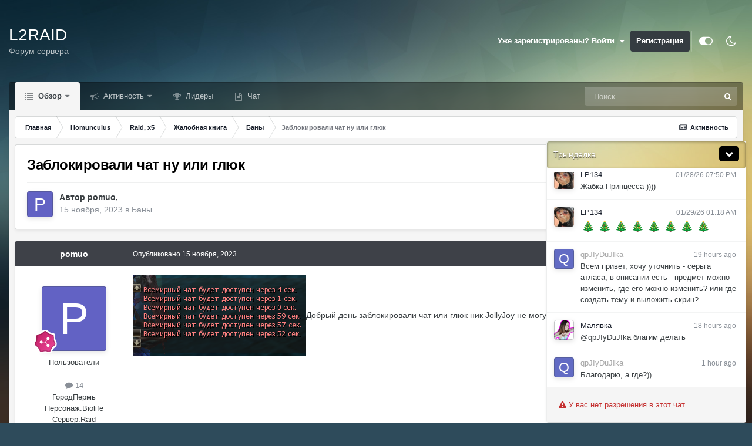

--- FILE ---
content_type: text/html;charset=UTF-8
request_url: https://forum.l2r.ru/index.php?/topic/103205-%D0%B7%D0%B0%D0%B1%D0%BB%D0%BE%D0%BA%D0%B8%D1%80%D0%BE%D0%B2%D0%B0%D0%BB%D0%B8-%D1%87%D0%B0%D1%82-%D0%BD%D1%83-%D0%B8%D0%BB%D0%B8-%D0%B3%D0%BB%D1%8E%D0%BA/
body_size: 19067
content:
<!DOCTYPE html>
<html id="focus" lang="ru-RU" dir="ltr" 
data-focus-guest
data-focus-group-id='2'
data-focus-theme-id='2'
data-focus-alt-theme='3'
data-focus-navigation='dropdown'




data-focus-picker='scroll'

data-focus-scheme='light'

data-focus-cookie='2'

data-focus-userlinks='sep radius cta'
data-focus-post='margin mobile--no-margin'
data-focus-post-header='background border-v offset'
data-focus-post-controls='wide text'
data-focus-blocks='pages sectiontitle'
data-focus-ui="new-badge guest-alert"
data-focus-uniform="forum-icon sectiontitle">
	<head>
		<meta charset="utf-8">
		<title>Заблокировали чат ну или глюк - Баны - Форум сервера l2r.ru</title>
		
		

	<meta name="viewport" content="width=device-width, initial-scale=1">


	
	


	<meta name="twitter:card" content="summary" />



	
		
			
				<meta property="og:title" content="Заблокировали чат ну или глюк">
			
		
	

	
		
			
				<meta property="og:type" content="website">
			
		
	

	
		
			
				<meta property="og:url" content="https://forum.l2r.ru/index.php?/topic/103205-%D0%B7%D0%B0%D0%B1%D0%BB%D0%BE%D0%BA%D0%B8%D1%80%D0%BE%D0%B2%D0%B0%D0%BB%D0%B8-%D1%87%D0%B0%D1%82-%D0%BD%D1%83-%D0%B8%D0%BB%D0%B8-%D0%B3%D0%BB%D1%8E%D0%BA/">
			
		
	

	
		
			
				<meta name="description" content="Добрый день заблокировали чат или глюк ник JollyJoy не могу выполнить квест на нобла">
			
		
	

	
		
			
				<meta property="og:description" content="Добрый день заблокировали чат или глюк ник JollyJoy не могу выполнить квест на нобла">
			
		
	

	
		
			
				<meta property="og:updated_time" content="2023-11-15T09:06:45Z">
			
		
	

	
		
			
				<meta property="og:site_name" content="Форум сервера l2r.ru">
			
		
	

	
		
			
				<meta property="og:locale" content="ru_RU">
			
		
	


	
		<link rel="canonical" href="https://forum.l2r.ru/index.php?/topic/103205-%D0%B7%D0%B0%D0%B1%D0%BB%D0%BE%D0%BA%D0%B8%D1%80%D0%BE%D0%B2%D0%B0%D0%BB%D0%B8-%D1%87%D0%B0%D1%82-%D0%BD%D1%83-%D0%B8%D0%BB%D0%B8-%D0%B3%D0%BB%D1%8E%D0%BA/" />
	




<link rel="manifest" href="https://forum.l2r.ru/index.php?/manifest.webmanifest/">
<meta name="msapplication-config" content="https://forum.l2r.ru/index.php?/browserconfig.xml/">
<meta name="msapplication-starturl" content="/">
<meta name="application-name" content="Форум сервера l2r.ru">

<meta name="apple-mobile-web-app-title" content="Форум сервера l2r.ru">

	<meta name="theme-color" content="#000000">










<link rel="preload" href="//forum.l2r.ru/applications/core/interface/font/fontawesome-webfont.woff2?v=4.7.0" as="font" crossorigin="anonymous">
		




	<link rel='stylesheet' href='https://forum.l2r.ru/uploads/css_built_2/341e4a57816af3ba440d891ca87450ff_framework.css?v=c90f795a131680461929' media='all'>

	<link rel='stylesheet' href='https://forum.l2r.ru/uploads/css_built_2/05e81b71abe4f22d6eb8d1a929494829_responsive.css?v=c90f795a131680461929' media='all'>

	<link rel='stylesheet' href='https://forum.l2r.ru/uploads/css_built_2/20446cf2d164adcc029377cb04d43d17_flags.css?v=c90f795a131680461929' media='all'>

	<link rel='stylesheet' href='https://forum.l2r.ru/uploads/css_built_2/24bd4821c74747f952801a16eb6c868a_main.css?v=c90f795a131680461929' media='all'>

	<link rel='stylesheet' href='https://forum.l2r.ru/uploads/css_built_2/13136374e1b49ed2a6386fef2a59fb0c_skins.css?v=c90f795a131680461929' media='all'>

	<link rel='stylesheet' href='https://forum.l2r.ru/uploads/css_built_2/90eb5adf50a8c640f633d47fd7eb1778_core.css?v=c90f795a131680461929' media='all'>

	<link rel='stylesheet' href='https://forum.l2r.ru/uploads/css_built_2/5a0da001ccc2200dc5625c3f3934497d_core_responsive.css?v=c90f795a131680461929' media='all'>

	<link rel='stylesheet' href='https://forum.l2r.ru/uploads/css_built_2/62e269ced0fdab7e30e026f1d30ae516_forums.css?v=c90f795a131680461929' media='all'>

	<link rel='stylesheet' href='https://forum.l2r.ru/uploads/css_built_2/76e62c573090645fb99a15a363d8620e_forums_responsive.css?v=c90f795a131680461929' media='all'>

	<link rel='stylesheet' href='https://forum.l2r.ru/uploads/css_built_2/ebdea0c6a7dab6d37900b9190d3ac77b_topics.css?v=c90f795a131680461929' media='all'>





<link rel='stylesheet' href='https://forum.l2r.ru/uploads/css_built_2/258adbb6e4f3e83cd3b355f84e3fa002_custom.css?v=c90f795a131680461929' media='all'>




		
<script type='text/javascript'>
var focusHtml = document.getElementById('focus');
var cookieId = focusHtml.getAttribute('data-focus-cookie');

//	['setting-name', enabled-by-default, has-toggle]
var focusSettings = [
	
 
	['mobile-footer', 1, 1],
	['fluid', 0, 1],
	['larger-font-size', 0, 1],
	['sticky-author-panel', 0, 1],
	['sticky-sidebar', 0, 1],
	['flip-sidebar', 0, 1],
	
	
]; 
for(var i = 0; i < focusSettings.length; i++) {
	var settingName = focusSettings[i][0];
	var isDefault = focusSettings[i][1];
	var allowToggle = focusSettings[i][2];
	if(allowToggle){
		var choice = localStorage.getItem(settingName);
		if( (choice === '1') || (!choice && (isDefault)) ){
			focusHtml.classList.add('enable--' + settingName + '');
		}
	} else if(isDefault){
		focusHtml.classList.add('enable--' + settingName + '');
	}
}

	var loadRandomBackground = function(){
		var randomBackgrounds = [ 1,2,3,4,];
		var randomBackground = randomBackgrounds[Math.floor(Math.random()*randomBackgrounds.length)];
		focusHtml.setAttribute('data-focus-bg', randomBackground);
		focusHtml.setAttribute('data-focus-bg-random', '');
	}


	
		var backgroundChoice = localStorage.getItem('focusBackground-' + cookieId + '') || '1';
		if (backgroundChoice == 'random'){
			loadRandomBackground();
		} else {
			focusHtml.setAttribute('data-focus-bg', '' + backgroundChoice + '');
		}
	

</script>

 
		
		
		

		
 
	</head>
	<body class="ipsApp ipsApp_front ipsJS_none ipsClearfix" data-controller="core.front.core.app"  data-message=""  data-pageapp="forums" data-pagelocation="front" data-pagemodule="forums" data-pagecontroller="topic" data-pageid="103205"  >
		<a href="#ipsLayout_mainArea" class="ipsHide" title="Перейти к основному содержанию на этой странице" accesskey="m">Перейти к содержанию</a>
		
			
<ul id='elMobileNav' class='ipsResponsive_hideDesktop' data-controller='core.front.core.mobileNav'>
	
		
			
			
				
				
			
				
				
			
				
				
			
				
					<li id='elMobileBreadcrumb'>
						<a href='https://forum.l2r.ru/index.php?/forum/128-%D0%B1%D0%B0%D0%BD%D1%8B/'>
							<span>Баны</span>
						</a>
					</li>
				
				
			
				
				
			
		
	
  
	<li class='elMobileNav__home'>
		<a href='https://forum.l2r.ru/'><i class="fa fa-home" aria-hidden="true"></i></a>
	</li>
	
	
	<li >
		<a data-action="defaultStream" href='https://forum.l2r.ru/index.php?/discover/'><i class="fa fa-newspaper-o" aria-hidden="true"></i></a>
	</li>

	

	
		<li class='ipsJS_show'>
			<a href='https://forum.l2r.ru/index.php?/search/' data-class='display--focus-mobile-search'><i class='fa fa-search'></i></a>
		</li>
	

	
<li data-focus-editor>
	<a href='#'>
		<i class='fa fa-toggle-on'></i>
	</a>
</li>
<li data-focus-toggle-theme>
	<a href='#'>
		<i class='fa'></i>
	</a>
</li>
  	
	<li data-ipsDrawer data-ipsDrawer-drawerElem='#elMobileDrawer'>
		<a href='#'>
			
			
				
			
			
			
			<i class='fa fa-navicon'></i>
		</a>
	</li>
</ul>
			
<div class='focus-mobile-search'>
	<div class='focus-mobile-search__close' data-class='display--focus-mobile-search'><i class="fa fa-times" aria-hidden="true"></i></div>
</div>
			<div id="ipsLayout_header">
				<header class="focus-header">
					<div class="ipsLayout_container">
						<div class="focus-header-align">
							
<a class='focus-logo' href='https://forum.l2r.ru/' accesskey='1'>
	
		<span class='focus-logo__text'>
			<span class='focus-logo__name'>L2RAID</span>
			<span class='focus-logo__slogan'>Форум сервера</span>
		</span>
	
</a>
							
								<div class="focus-user">
								

	<ul id="elUserNav" class="ipsList_inline cSignedOut ipsResponsive_showDesktop">
		<li id="elSignInLink">
			<a href="https://forum.l2r.ru/index.php?/login/" data-ipsmenu-closeonclick="false" data-ipsmenu id="elUserSignIn">
				Уже зарегистрированы? Войти  <i class="fa fa-caret-down"></i>
			</a>
			
<div id='elUserSignIn_menu' class='ipsMenu ipsMenu_auto ipsHide'>
	<form accept-charset='utf-8' method='post' action='https://forum.l2r.ru/index.php?/login/'>
		<input type="hidden" name="csrfKey" value="bdcfaf9a1129e0e67e12d7a9fcb58cbd">
		<input type="hidden" name="ref" value="[base64]">
		<div data-role="loginForm">
			
			
			
				
<div class="ipsPad ipsForm ipsForm_vertical">
	<h4 class="ipsType_sectionHead">Войти</h4>
	<br><br>
	<ul class='ipsList_reset'>
		<li class="ipsFieldRow ipsFieldRow_noLabel ipsFieldRow_fullWidth">
			
			
				<input type="text" placeholder="Отображаемое имя или  email адрес" name="auth" autocomplete="email">
			
		</li>
		<li class="ipsFieldRow ipsFieldRow_noLabel ipsFieldRow_fullWidth">
			<input type="password" placeholder="Пароль" name="password" autocomplete="current-password">
		</li>
		<li class="ipsFieldRow ipsFieldRow_checkbox ipsClearfix">
			<span class="ipsCustomInput">
				<input type="checkbox" name="remember_me" id="remember_me_checkbox" value="1" checked aria-checked="true">
				<span></span>
			</span>
			<div class="ipsFieldRow_content">
				<label class="ipsFieldRow_label" for="remember_me_checkbox">Запомнить</label>
				<span class="ipsFieldRow_desc">Не рекомендуется для компьютеров с общим доступом</span>
			</div>
		</li>
		<li class="ipsFieldRow ipsFieldRow_fullWidth">
			<button type="submit" name="_processLogin" value="usernamepassword" class="ipsButton ipsButton_primary ipsButton_small" id="elSignIn_submit">Войти</button>
			
				<p class="ipsType_right ipsType_small">
					
						<a href='https://forum.l2r.ru/index.php?/lostpassword/' data-ipsDialog data-ipsDialog-title='Забыли пароль?'>
					
					Забыли пароль?</a>
				</p>
			
		</li>
	</ul>
</div>
			
		</div>
	</form>
</div>
		</li>
		
			<li>
				
					<a href="https://forum.l2r.ru/index.php?/register/" data-ipsdialog data-ipsdialog-size="narrow" data-ipsdialog-title="Регистрация"  id="elRegisterButton">Регистрация</a>
				
			</li>
		
		
<li class='elUserNav_sep'></li>
<li class='cUserNav_icon' data-focus-editor>
	<a href='#' data-ipsTooltip>
		<i class='fa fa-toggle-on'></i>
	</a>
</li>
<li class='cUserNav_icon' data-focus-toggle-theme>
	<a href='#' data-ipsTooltip>
		<i class='fa'></i>
	</a>
</li>

 
	</ul>

								</div>
							
						</div>
					</div>
				</header>
				<div class="ipsLayout_container ipsResponsive_showDesktop">
					<div class="focus-nav-bar">
						<div class="ipsLayout_container ipsFlex ipsFlex-jc:between ipsFlex-ai:center">
							<div class="focus-nav">

	<nav  class=' ipsResponsive_showDesktop'>
		<div class='ipsNavBar_primary ipsNavBar_primary--loading ipsLayout_container '>
			<ul data-role="primaryNavBar" class='ipsClearfix'>
				


	
		
		
			
		
		<li class='ipsNavBar_active' data-active id='elNavSecondary_1' data-role="navBarItem" data-navApp="core" data-navExt="CustomItem">
			
			
				<a href="https://forum.l2r.ru"  data-navItem-id="1" data-navDefault>
					Обзор<span class='ipsNavBar_active__identifier'></span>
				</a>
			
			
				<ul class='ipsNavBar_secondary ' data-role='secondaryNavBar'>
					


	
		
		
		<li  id='elNavSecondary_3' data-role="navBarItem" data-navApp="core" data-navExt="Clubs">
			
			
				<a href="https://forum.l2r.ru/index.php?/clubs/"  data-navItem-id="3" >
					Клубы<span class='ipsNavBar_active__identifier'></span>
				</a>
			
			
		</li>
	
	

	
		
		
			
		
		<li class='ipsNavBar_active' data-active id='elNavSecondary_10' data-role="navBarItem" data-navApp="forums" data-navExt="Forums">
			
			
				<a href="https://forum.l2r.ru/index.php"  data-navItem-id="10" data-navDefault>
					Форумы<span class='ipsNavBar_active__identifier'></span>
				</a>
			
			
		</li>
	
	

	
	

	
		
		
		<li  id='elNavSecondary_12' data-role="navBarItem" data-navApp="core" data-navExt="StaffDirectory">
			
			
				<a href="https://forum.l2r.ru/index.php?/staff/"  data-navItem-id="12" >
					Модераторы<span class='ipsNavBar_active__identifier'></span>
				</a>
			
			
		</li>
	
	

	
		
		
		<li  id='elNavSecondary_13' data-role="navBarItem" data-navApp="core" data-navExt="OnlineUsers">
			
			
				<a href="https://forum.l2r.ru/index.php?/online/"  data-navItem-id="13" >
					Пользователи онлайн<span class='ipsNavBar_active__identifier'></span>
				</a>
			
			
		</li>
	
	

	
		
		
		<li  id='elNavSecondary_14' data-role="navBarItem" data-navApp="core" data-navExt="Leaderboard">
			
			
				<a href="https://forum.l2r.ru/index.php?/leaderboard/"  data-navItem-id="14" >
					Лидеры<span class='ipsNavBar_active__identifier'></span>
				</a>
			
			
		</li>
	
	

					<li class='ipsHide' id='elNavigationMore_1' data-role='navMore'>
						<a href='#' data-ipsMenu data-ipsMenu-appendTo='#elNavigationMore_1' id='elNavigationMore_1_dropdown'>Больше <i class='fa fa-caret-down'></i></a>
						<ul class='ipsHide ipsMenu ipsMenu_auto' id='elNavigationMore_1_dropdown_menu' data-role='moreDropdown'></ul>
					</li>
				</ul>
			
		</li>
	
	

	
		
		
		<li  id='elNavSecondary_2' data-role="navBarItem" data-navApp="core" data-navExt="CustomItem">
			
			
				<a href="https://forum.l2r.ru/index.php?/discover/"  data-navItem-id="2" >
					Активность<span class='ipsNavBar_active__identifier'></span>
				</a>
			
			
				<ul class='ipsNavBar_secondary ipsHide' data-role='secondaryNavBar'>
					


	
		
		
		<li  id='elNavSecondary_4' data-role="navBarItem" data-navApp="core" data-navExt="AllActivity">
			
			
				<a href="https://forum.l2r.ru/index.php?/discover/"  data-navItem-id="4" >
					Активность<span class='ipsNavBar_active__identifier'></span>
				</a>
			
			
		</li>
	
	

	
	

	
	

	
	

	
		
		
		<li  id='elNavSecondary_8' data-role="navBarItem" data-navApp="core" data-navExt="Search">
			
			
				<a href="https://forum.l2r.ru/index.php?/search/"  data-navItem-id="8" >
					Поиск<span class='ipsNavBar_active__identifier'></span>
				</a>
			
			
		</li>
	
	

	
	

					<li class='ipsHide' id='elNavigationMore_2' data-role='navMore'>
						<a href='#' data-ipsMenu data-ipsMenu-appendTo='#elNavigationMore_2' id='elNavigationMore_2_dropdown'>Больше <i class='fa fa-caret-down'></i></a>
						<ul class='ipsHide ipsMenu ipsMenu_auto' id='elNavigationMore_2_dropdown_menu' data-role='moreDropdown'></ul>
					</li>
				</ul>
			
		</li>
	
	

	
		
		
		<li  id='elNavSecondary_15' data-role="navBarItem" data-navApp="core" data-navExt="Leaderboard">
			
			
				<a href="https://forum.l2r.ru/index.php?/leaderboard/"  data-navItem-id="15" >
					Лидеры<span class='ipsNavBar_active__identifier'></span>
				</a>
			
			
		</li>
	
	

	
		
		
		<li  id='elNavSecondary_16' data-role="navBarItem" data-navApp="chatbox" data-navExt="Chatbox">
			
			
				<a href="https://forum.l2r.ru/index.php?/chatbox/"  data-navItem-id="16" >
					Чат<span class='ipsNavBar_active__identifier'></span>
				</a>
			
			
		</li>
	
	

				
				<li class="focus-nav__more focus-nav__more--hidden">
					<a href="#"> Больше </a>
					<ul class='ipsNavBar_secondary'></ul>
				</li>
				
			</ul>
			

	<div id="elSearchWrapper">
		<div id='elSearch' class='' data-controller='core.front.core.quickSearch'>
			<form accept-charset='utf-8' action='//forum.l2r.ru/index.php?/search/&amp;do=quicksearch' method='post'>
				<input type='search' id='elSearchField' placeholder='Поиск...' name='q' autocomplete='off' aria-label='Поиск'>
				<button class='cSearchSubmit' type="submit" aria-label='Поиск'><i class="fa fa-search"></i></button>
				<div id="elSearchExpanded">
					<div class="ipsMenu_title">
						Искать в
					</div>
					<ul class="ipsSideMenu_list ipsSideMenu_withRadios ipsSideMenu_small" data-ipsSideMenu data-ipsSideMenu-type="radio" data-ipsSideMenu-responsive="false" data-role="searchContexts">
						<li>
							<span class='ipsSideMenu_item ipsSideMenu_itemActive' data-ipsMenuValue='all'>
								<input type="radio" name="type" value="all" checked id="elQuickSearchRadio_type_all">
								<label for='elQuickSearchRadio_type_all' id='elQuickSearchRadio_type_all_label'>Везде</label>
							</span>
						</li>
						
						
							<li>
								<span class='ipsSideMenu_item' data-ipsMenuValue='forums_topic'>
									<input type="radio" name="type" value="forums_topic" id="elQuickSearchRadio_type_forums_topic">
									<label for='elQuickSearchRadio_type_forums_topic' id='elQuickSearchRadio_type_forums_topic_label'>Темы</label>
								</span>
							</li>
						
						
							
								<li>
									<span class='ipsSideMenu_item' data-ipsMenuValue='contextual_{&quot;type&quot;:&quot;forums_topic&quot;,&quot;nodes&quot;:128}'>
										<input type="radio" name="type" value='contextual_{&quot;type&quot;:&quot;forums_topic&quot;,&quot;nodes&quot;:128}' id='elQuickSearchRadio_type_contextual_9b309c3354d258df49d0527a73d5a34b'>
										<label for='elQuickSearchRadio_type_contextual_9b309c3354d258df49d0527a73d5a34b' id='elQuickSearchRadio_type_contextual_9b309c3354d258df49d0527a73d5a34b_label'>Этот форум</label>
									</span>
								</li>
							
								<li>
									<span class='ipsSideMenu_item' data-ipsMenuValue='contextual_{&quot;type&quot;:&quot;forums_topic&quot;,&quot;item&quot;:103205}'>
										<input type="radio" name="type" value='contextual_{&quot;type&quot;:&quot;forums_topic&quot;,&quot;item&quot;:103205}' id='elQuickSearchRadio_type_contextual_b4c7eec7b200c7ec6d2ddc4185ce717e'>
										<label for='elQuickSearchRadio_type_contextual_b4c7eec7b200c7ec6d2ddc4185ce717e' id='elQuickSearchRadio_type_contextual_b4c7eec7b200c7ec6d2ddc4185ce717e_label'>Эта тема</label>
									</span>
								</li>
							
						
						<li data-role="showMoreSearchContexts">
							<span class='ipsSideMenu_item' data-action="showMoreSearchContexts" data-exclude="forums_topic">
								Ещё...
							</span>
						</li>
					</ul>
					<div class="ipsMenu_title">
						Поиск контента, содержащего...
					</div>
					<ul class='ipsSideMenu_list ipsSideMenu_withRadios ipsSideMenu_small ipsType_normal' role="radiogroup" data-ipsSideMenu data-ipsSideMenu-type="radio" data-ipsSideMenu-responsive="false" data-filterType='andOr'>
						
							<li>
								<span class='ipsSideMenu_item ipsSideMenu_itemActive' data-ipsMenuValue='or'>
									<input type="radio" name="search_and_or" value="or" checked id="elRadio_andOr_or">
									<label for='elRadio_andOr_or' id='elField_andOr_label_or'><em>Любое</em> слово запроса</label>
								</span>
							</li>
						
							<li>
								<span class='ipsSideMenu_item ' data-ipsMenuValue='and'>
									<input type="radio" name="search_and_or" value="and"  id="elRadio_andOr_and">
									<label for='elRadio_andOr_and' id='elField_andOr_label_and'><em>Все</em> слова запроса</label>
								</span>
							</li>
						
					</ul>
					<div class="ipsMenu_title">
						Поиск результатов в...
					</div>
					<ul class='ipsSideMenu_list ipsSideMenu_withRadios ipsSideMenu_small ipsType_normal' role="radiogroup" data-ipsSideMenu data-ipsSideMenu-type="radio" data-ipsSideMenu-responsive="false" data-filterType='searchIn'>
						<li>
							<span class='ipsSideMenu_item ipsSideMenu_itemActive' data-ipsMenuValue='all'>
								<input type="radio" name="search_in" value="all" checked id="elRadio_searchIn_and">
								<label for='elRadio_searchIn_and' id='elField_searchIn_label_all'>Заголовки и содержание контента</label>
							</span>
						</li>
						<li>
							<span class='ipsSideMenu_item' data-ipsMenuValue='titles'>
								<input type="radio" name="search_in" value="titles" id="elRadio_searchIn_titles">
								<label for='elRadio_searchIn_titles' id='elField_searchIn_label_titles'>Только заголовки контента</label>
							</span>
						</li>
					</ul>
				</div>
			</form>
		</div>
	</div>

		</div>
	</nav>
</div>
							
								<div class="focus-search"></div>
							
						</div>
					</div>
				</div>
			</div>
		
		<main id="ipsLayout_body" class="ipsLayout_container">
			<div class="focus-content">
				<div class="focus-content-padding">
					<div id="ipsLayout_contentArea">
						<div class="focus-precontent">
							<div class="focus-breadcrumb">
								
<nav class='ipsBreadcrumb ipsBreadcrumb_top ipsFaded_withHover'>
	

	<ul class='ipsList_inline ipsPos_right'>
		
		<li >
			<a data-action="defaultStream" class='ipsType_light '  href='https://forum.l2r.ru/index.php?/discover/'><i class="fa fa-newspaper-o" aria-hidden="true"></i> <span>Активность</span></a>
		</li>
		
	</ul>

	<ul data-role="breadcrumbList">
		<li>
			<a title="Главная" href='https://forum.l2r.ru/'>
				<span>Главная <i class='fa fa-angle-right'></i></span>
			</a>
		</li>
		
		
			<li>
				
					<a href='https://forum.l2r.ru/index.php?/forum/1-homunculus/'>
						<span>Homunculus <i class='fa fa-angle-right' aria-hidden="true"></i></span>
					</a>
				
			</li>
		
			<li>
				
					<a href='https://forum.l2r.ru/index.php?/forum/275-raid-x5/'>
						<span>Raid, x5 <i class='fa fa-angle-right' aria-hidden="true"></i></span>
					</a>
				
			</li>
		
			<li>
				
					<a href='https://forum.l2r.ru/index.php?/forum/64-%D0%B6%D0%B0%D0%BB%D0%BE%D0%B1%D0%BD%D0%B0%D1%8F-%D0%BA%D0%BD%D0%B8%D0%B3%D0%B0/'>
						<span>Жалобная книга <i class='fa fa-angle-right' aria-hidden="true"></i></span>
					</a>
				
			</li>
		
			<li>
				
					<a href='https://forum.l2r.ru/index.php?/forum/128-%D0%B1%D0%B0%D0%BD%D1%8B/'>
						<span>Баны <i class='fa fa-angle-right' aria-hidden="true"></i></span>
					</a>
				
			</li>
		
			<li>
				
					Заблокировали чат ну или глюк
				
			</li>
		
	</ul>
</nav>
								

							</div>
						</div>
						






						<div id="ipsLayout_contentWrapper">
							
							<div id="ipsLayout_mainArea">
								
								
								
								
								

	




								



<div class='ipsPageHeader ipsResponsive_pull ipsBox ipsPadding sm:ipsPadding:half ipsMargin_bottom'>
	
	<div class='ipsFlex ipsFlex-ai:center ipsFlex-fw:wrap ipsGap:4'>
		<div class='ipsFlex-flex:11'>
			<h1 class='ipsType_pageTitle ipsContained_container'>
				

				
				
					<span class='ipsType_break ipsContained'>
						<span>Заблокировали чат ну или глюк</span>
					</span>
				
			</h1>
			
			
		</div>
		
	</div>
	<hr class='ipsHr'>
	<div class='ipsPageHeader__meta ipsFlex ipsFlex-jc:between ipsFlex-ai:center ipsFlex-fw:wrap ipsGap:3'>
		<div class='ipsFlex-flex:11'>
			<div class='ipsPhotoPanel ipsPhotoPanel_mini ipsPhotoPanel_notPhone ipsClearfix'>
				


	<a href="https://forum.l2r.ru/index.php?/profile/473366-pomuo/" rel="nofollow" data-ipsHover data-ipsHover-width="370" data-ipsHover-target="https://forum.l2r.ru/index.php?/profile/473366-pomuo/&amp;do=hovercard" class="ipsUserPhoto ipsUserPhoto_mini" title="Перейти в профиль pomuo">
		<img src='data:image/svg+xml,%3Csvg%20xmlns%3D%22http%3A%2F%2Fwww.w3.org%2F2000%2Fsvg%22%20viewBox%3D%220%200%201024%201024%22%20style%3D%22background%3A%236262c4%22%3E%3Cg%3E%3Ctext%20text-anchor%3D%22middle%22%20dy%3D%22.35em%22%20x%3D%22512%22%20y%3D%22512%22%20fill%3D%22%23ffffff%22%20font-size%3D%22700%22%20font-family%3D%22-apple-system%2C%20BlinkMacSystemFont%2C%20Roboto%2C%20Helvetica%2C%20Arial%2C%20sans-serif%22%3EP%3C%2Ftext%3E%3C%2Fg%3E%3C%2Fsvg%3E' alt='pomuo' loading="lazy">
	</a>

				<div>
					<p class='ipsType_reset ipsType_blendLinks'>
						<span class='ipsType_normal'>
						
							<strong>Автор 


<a href='https://forum.l2r.ru/index.php?/profile/473366-pomuo/' rel="nofollow" data-ipsHover data-ipsHover-width='370' data-ipsHover-target='https://forum.l2r.ru/index.php?/profile/473366-pomuo/&amp;do=hovercard&amp;referrer=https%253A%252F%252Fforum.l2r.ru%252Findex.php%253F%252Ftopic%252F103205-%2525D0%2525B7%2525D0%2525B0%2525D0%2525B1%2525D0%2525BB%2525D0%2525BE%2525D0%2525BA%2525D0%2525B8%2525D1%252580%2525D0%2525BE%2525D0%2525B2%2525D0%2525B0%2525D0%2525BB%2525D0%2525B8-%2525D1%252587%2525D0%2525B0%2525D1%252582-%2525D0%2525BD%2525D1%252583-%2525D0%2525B8%2525D0%2525BB%2525D0%2525B8-%2525D0%2525B3%2525D0%2525BB%2525D1%25258E%2525D0%2525BA%252F' title="Перейти в профиль pomuo" class="ipsType_break">pomuo</a>, </strong><br />
							<span class='ipsType_light'><time datetime='2023-11-15T08:17:27Z' title='15.11.2023 08:17 ' data-short='2 г'>15 ноября, 2023</time> в <a href="https://forum.l2r.ru/index.php?/forum/128-%D0%B1%D0%B0%D0%BD%D1%8B/">Баны</a></span>
						
						</span>
					</p>
				</div>
			</div>
		</div>
		
			<div class='ipsFlex-flex:01 ipsResponsive_hidePhone'>
				<div class='ipsFlex ipsFlex-ai:center ipsFlex-jc:center ipsGap:3 ipsGap_row:0'>
					
						


    <a href='#elShareItem_274998830_menu' id='elShareItem_274998830' data-ipsMenu class='ipsShareButton ipsButton ipsButton_verySmall ipsButton_link ipsButton_link--light'>
        <span><i class='fa fa-share-alt'></i></span> &nbsp;Поделиться
    </a>

    <div class='ipsPadding ipsMenu ipsMenu_auto ipsHide' id='elShareItem_274998830_menu' data-controller="core.front.core.sharelink">
        <ul class='ipsList_inline'>
            
                <li>
<a href="http://twitter.com/share?url=https%3A%2F%2Fforum.l2r.ru%2Findex.php%3F%2Ftopic%2F103205-%2525D0%2525B7%2525D0%2525B0%2525D0%2525B1%2525D0%2525BB%2525D0%2525BE%2525D0%2525BA%2525D0%2525B8%2525D1%252580%2525D0%2525BE%2525D0%2525B2%2525D0%2525B0%2525D0%2525BB%2525D0%2525B8-%2525D1%252587%2525D0%2525B0%2525D1%252582-%2525D0%2525BD%2525D1%252583-%2525D0%2525B8%2525D0%2525BB%2525D0%2525B8-%2525D0%2525B3%2525D0%2525BB%2525D1%25258E%2525D0%2525BA%2F" class="cShareLink cShareLink_twitter" target="_blank" data-role="shareLink" title='Поделиться в Twitter' data-ipsTooltip rel='nofollow noopener'>
	<i class="fa fa-twitter"></i>
</a></li>
            
                <li>
<a href="https://www.facebook.com/sharer/sharer.php?u=https%3A%2F%2Fforum.l2r.ru%2Findex.php%3F%2Ftopic%2F103205-%25D0%25B7%25D0%25B0%25D0%25B1%25D0%25BB%25D0%25BE%25D0%25BA%25D0%25B8%25D1%2580%25D0%25BE%25D0%25B2%25D0%25B0%25D0%25BB%25D0%25B8-%25D1%2587%25D0%25B0%25D1%2582-%25D0%25BD%25D1%2583-%25D0%25B8%25D0%25BB%25D0%25B8-%25D0%25B3%25D0%25BB%25D1%258E%25D0%25BA%2F" class="cShareLink cShareLink_facebook" target="_blank" data-role="shareLink" title='Поделиться в Facebook' data-ipsTooltip rel='noopener nofollow'>
	<i class="fa fa-facebook"></i>
</a></li>
            
                <li>
<a href="mailto:?subject=%D0%97%D0%B0%D0%B1%D0%BB%D0%BE%D0%BA%D0%B8%D1%80%D0%BE%D0%B2%D0%B0%D0%BB%D0%B8%20%D1%87%D0%B0%D1%82%20%D0%BD%D1%83%20%D0%B8%D0%BB%D0%B8%20%D0%B3%D0%BB%D1%8E%D0%BA&body=https%3A%2F%2Fforum.l2r.ru%2Findex.php%3F%2Ftopic%2F103205-%25D0%25B7%25D0%25B0%25D0%25B1%25D0%25BB%25D0%25BE%25D0%25BA%25D0%25B8%25D1%2580%25D0%25BE%25D0%25B2%25D0%25B0%25D0%25BB%25D0%25B8-%25D1%2587%25D0%25B0%25D1%2582-%25D0%25BD%25D1%2583-%25D0%25B8%25D0%25BB%25D0%25B8-%25D0%25B3%25D0%25BB%25D1%258E%25D0%25BA%2F" rel='nofollow' class='cShareLink cShareLink_email' title='Поделиться по email' data-ipsTooltip>
	<i class="fa fa-envelope"></i>
</a></li>
            
                <li>
<a href="http://pinterest.com/pin/create/button/?url=https://forum.l2r.ru/index.php?/topic/103205-%25D0%25B7%25D0%25B0%25D0%25B1%25D0%25BB%25D0%25BE%25D0%25BA%25D0%25B8%25D1%2580%25D0%25BE%25D0%25B2%25D0%25B0%25D0%25BB%25D0%25B8-%25D1%2587%25D0%25B0%25D1%2582-%25D0%25BD%25D1%2583-%25D0%25B8%25D0%25BB%25D0%25B8-%25D0%25B3%25D0%25BB%25D1%258E%25D0%25BA/&amp;media=" class="cShareLink cShareLink_pinterest" rel="nofollow" target="_blank" data-role="shareLink" title='Поделиться в Pinterest' data-ipsTooltip rel='noopener'>
	<i class="fa fa-pinterest"></i>
</a></li>
            
        </ul>
        
            <hr class='ipsHr'>
            <button class='ipsHide ipsButton ipsButton_verySmall ipsButton_light ipsButton_fullWidth ipsMargin_top:half' data-controller='core.front.core.webshare' data-role='webShare' data-webShareTitle='Заблокировали чат ну или глюк' data-webShareText='Заблокировали чат ну или глюк' data-webShareUrl='https://forum.l2r.ru/index.php?/topic/103205-%D0%B7%D0%B0%D0%B1%D0%BB%D0%BE%D0%BA%D0%B8%D1%80%D0%BE%D0%B2%D0%B0%D0%BB%D0%B8-%D1%87%D0%B0%D1%82-%D0%BD%D1%83-%D0%B8%D0%BB%D0%B8-%D0%B3%D0%BB%D1%8E%D0%BA/'>Поделиться</button>
        
    </div>

					
					



					

<div data-followApp='forums' data-followArea='topic' data-followID='103205' data-controller='core.front.core.followButton'>
	

	<a href='https://forum.l2r.ru/index.php?/login/' rel="nofollow" class="ipsFollow ipsPos_middle ipsButton ipsButton_light ipsButton_verySmall ipsButton_disabled" data-role="followButton" data-ipsTooltip title='Авторизация'>
		<span>Подписчики</span>
		<span class='ipsCommentCount'>0</span>
	</a>

</div>
				</div>
			</div>
					
	</div>
	
	
</div>






<div class='ipsClearfix'>
	<ul class="ipsToolList ipsToolList_horizontal ipsClearfix ipsSpacer_both ipsResponsive_hidePhone">
		
		
		
	</ul>
</div>

<div id='comments' data-controller='core.front.core.commentFeed,forums.front.topic.view, core.front.core.ignoredComments' data-autoPoll data-baseURL='https://forum.l2r.ru/index.php?/topic/103205-%D0%B7%D0%B0%D0%B1%D0%BB%D0%BE%D0%BA%D0%B8%D1%80%D0%BE%D0%B2%D0%B0%D0%BB%D0%B8-%D1%87%D0%B0%D1%82-%D0%BD%D1%83-%D0%B8%D0%BB%D0%B8-%D0%B3%D0%BB%D1%8E%D0%BA/' data-lastPage data-feedID='topic-103205' class='cTopic ipsClear ipsSpacer_top'>
	
			
	

	

<div data-controller='core.front.core.recommendedComments' data-url='https://forum.l2r.ru/index.php?/topic/103205-%D0%B7%D0%B0%D0%B1%D0%BB%D0%BE%D0%BA%D0%B8%D1%80%D0%BE%D0%B2%D0%B0%D0%BB%D0%B8-%D1%87%D0%B0%D1%82-%D0%BD%D1%83-%D0%B8%D0%BB%D0%B8-%D0%B3%D0%BB%D1%8E%D0%BA/&amp;recommended=comments' class='ipsRecommendedComments ipsHide'>
	<div data-role="recommendedComments">
		<h2 class='ipsType_sectionHead ipsType_large ipsType_bold ipsMargin_bottom'>Рекомендуемые сообщения</h2>
		
	</div>
</div>
	
	<div id="elPostFeed" data-role='commentFeed' data-controller='core.front.core.moderation' >
		<form action="https://forum.l2r.ru/index.php?/topic/103205-%D0%B7%D0%B0%D0%B1%D0%BB%D0%BE%D0%BA%D0%B8%D1%80%D0%BE%D0%B2%D0%B0%D0%BB%D0%B8-%D1%87%D0%B0%D1%82-%D0%BD%D1%83-%D0%B8%D0%BB%D0%B8-%D0%B3%D0%BB%D1%8E%D0%BA/&amp;csrfKey=bdcfaf9a1129e0e67e12d7a9fcb58cbd&amp;do=multimodComment" method="post" data-ipsPageAction data-role='moderationTools'>
			
			
				

					

					
					



<a id='comment-1032687'></a>
<article  id='elComment_1032687' class='cPost ipsBox ipsResponsive_pull  ipsComment  ipsComment_parent ipsClearfix ipsClear ipsColumns ipsColumns_noSpacing ipsColumns_collapsePhone    '>
	

	

	<div class='cAuthorPane_mobile ipsResponsive_showPhone'>
		<div class='cAuthorPane_photo'>
			<div class='cAuthorPane_photoWrap'>
				


	<a href="https://forum.l2r.ru/index.php?/profile/473366-pomuo/" rel="nofollow" data-ipsHover data-ipsHover-width="370" data-ipsHover-target="https://forum.l2r.ru/index.php?/profile/473366-pomuo/&amp;do=hovercard" class="ipsUserPhoto ipsUserPhoto_large" title="Перейти в профиль pomuo">
		<img src='data:image/svg+xml,%3Csvg%20xmlns%3D%22http%3A%2F%2Fwww.w3.org%2F2000%2Fsvg%22%20viewBox%3D%220%200%201024%201024%22%20style%3D%22background%3A%236262c4%22%3E%3Cg%3E%3Ctext%20text-anchor%3D%22middle%22%20dy%3D%22.35em%22%20x%3D%22512%22%20y%3D%22512%22%20fill%3D%22%23ffffff%22%20font-size%3D%22700%22%20font-family%3D%22-apple-system%2C%20BlinkMacSystemFont%2C%20Roboto%2C%20Helvetica%2C%20Arial%2C%20sans-serif%22%3EP%3C%2Ftext%3E%3C%2Fg%3E%3C%2Fsvg%3E' alt='pomuo' loading="lazy">
	</a>

				
				
					<a href="https://forum.l2r.ru/index.php?/profile/473366-pomuo/badges/" rel="nofollow">
						
<img src='https://forum.l2r.ru/uploads/monthly_2022_03/7_Collaborator.svg' loading="lazy" alt="Collaborator" class="cAuthorPane_badge cAuthorPane_badge--rank ipsOutline ipsOutline:2px" data-ipsTooltip title="Звание: Collaborator (7/14)">
					</a>
				
			</div>
		</div>
		<div class='cAuthorPane_content'>
			<h3 class='ipsType_sectionHead cAuthorPane_author ipsType_break ipsType_blendLinks ipsFlex ipsFlex-ai:center'>
				


<a href='https://forum.l2r.ru/index.php?/profile/473366-pomuo/' rel="nofollow" data-ipsHover data-ipsHover-width='370' data-ipsHover-target='https://forum.l2r.ru/index.php?/profile/473366-pomuo/&amp;do=hovercard&amp;referrer=https%253A%252F%252Fforum.l2r.ru%252Findex.php%253F%252Ftopic%252F103205-%2525D0%2525B7%2525D0%2525B0%2525D0%2525B1%2525D0%2525BB%2525D0%2525BE%2525D0%2525BA%2525D0%2525B8%2525D1%252580%2525D0%2525BE%2525D0%2525B2%2525D0%2525B0%2525D0%2525BB%2525D0%2525B8-%2525D1%252587%2525D0%2525B0%2525D1%252582-%2525D0%2525BD%2525D1%252583-%2525D0%2525B8%2525D0%2525BB%2525D0%2525B8-%2525D0%2525B3%2525D0%2525BB%2525D1%25258E%2525D0%2525BA%252F' title="Перейти в профиль pomuo" class="ipsType_break">pomuo</a>
			</h3>
			<div class='ipsType_light ipsType_reset'>
				<a href='https://forum.l2r.ru/index.php?/topic/103205-%D0%B7%D0%B0%D0%B1%D0%BB%D0%BE%D0%BA%D0%B8%D1%80%D0%BE%D0%B2%D0%B0%D0%BB%D0%B8-%D1%87%D0%B0%D1%82-%D0%BD%D1%83-%D0%B8%D0%BB%D0%B8-%D0%B3%D0%BB%D1%8E%D0%BA/&amp;do=findComment&amp;comment=1032687' rel="nofollow" class='ipsType_blendLinks'>Опубликовано <time datetime='2023-11-15T08:17:27Z' title='15.11.2023 08:17 ' data-short='2 г'>15 ноября, 2023</time></a>
				
			</div>
		</div>
	</div>
	<aside class='ipsComment_author cAuthorPane ipsColumn ipsColumn_medium ipsResponsive_hidePhone'>
		<h3 class='ipsType_sectionHead cAuthorPane_author ipsType_blendLinks ipsType_break'><strong>


<a href='https://forum.l2r.ru/index.php?/profile/473366-pomuo/' rel="nofollow" data-ipsHover data-ipsHover-width='370' data-ipsHover-target='https://forum.l2r.ru/index.php?/profile/473366-pomuo/&amp;do=hovercard&amp;referrer=https%253A%252F%252Fforum.l2r.ru%252Findex.php%253F%252Ftopic%252F103205-%2525D0%2525B7%2525D0%2525B0%2525D0%2525B1%2525D0%2525BB%2525D0%2525BE%2525D0%2525BA%2525D0%2525B8%2525D1%252580%2525D0%2525BE%2525D0%2525B2%2525D0%2525B0%2525D0%2525BB%2525D0%2525B8-%2525D1%252587%2525D0%2525B0%2525D1%252582-%2525D0%2525BD%2525D1%252583-%2525D0%2525B8%2525D0%2525BB%2525D0%2525B8-%2525D0%2525B3%2525D0%2525BB%2525D1%25258E%2525D0%2525BA%252F' title="Перейти в профиль pomuo" class="ipsType_break">pomuo</a></strong>
			
		</h3>
		<ul class='cAuthorPane_info ipsList_reset'>
			<li data-role='photo' class='cAuthorPane_photo'>
				<div class='cAuthorPane_photoWrap'>
					


	<a href="https://forum.l2r.ru/index.php?/profile/473366-pomuo/" rel="nofollow" data-ipsHover data-ipsHover-width="370" data-ipsHover-target="https://forum.l2r.ru/index.php?/profile/473366-pomuo/&amp;do=hovercard" class="ipsUserPhoto ipsUserPhoto_large" title="Перейти в профиль pomuo">
		<img src='data:image/svg+xml,%3Csvg%20xmlns%3D%22http%3A%2F%2Fwww.w3.org%2F2000%2Fsvg%22%20viewBox%3D%220%200%201024%201024%22%20style%3D%22background%3A%236262c4%22%3E%3Cg%3E%3Ctext%20text-anchor%3D%22middle%22%20dy%3D%22.35em%22%20x%3D%22512%22%20y%3D%22512%22%20fill%3D%22%23ffffff%22%20font-size%3D%22700%22%20font-family%3D%22-apple-system%2C%20BlinkMacSystemFont%2C%20Roboto%2C%20Helvetica%2C%20Arial%2C%20sans-serif%22%3EP%3C%2Ftext%3E%3C%2Fg%3E%3C%2Fsvg%3E' alt='pomuo' loading="lazy">
	</a>

					
					
						
<img src='https://forum.l2r.ru/uploads/monthly_2022_03/7_Collaborator.svg' loading="lazy" alt="Collaborator" class="cAuthorPane_badge cAuthorPane_badge--rank ipsOutline ipsOutline:2px" data-ipsTooltip title="Звание: Collaborator (7/14)">
					
				</div>
			</li>
			
				<li data-role='group'>Пользователи</li>
				
			
			
				<li data-role='stats' class='ipsMargin_top'>
					<ul class="ipsList_reset ipsType_light ipsFlex ipsFlex-ai:center ipsFlex-jc:center ipsGap_row:2 cAuthorPane_stats">
						<li>
							
								<a href="https://forum.l2r.ru/index.php?/profile/473366-pomuo/content/" rel="nofollow" title="14 сообщений" data-ipsTooltip class="ipsType_blendLinks">
							
								<i class="fa fa-comment"></i> 14
							
								</a>
							
						</li>
						
					</ul>
				</li>
			
			
				

	
	<li data-role='custom-field' class='ipsResponsive_hidePhone ipsType_break'>
		
<span class='ft'>Город</span><span class='fc'>Пермь</span>
	</li>
	
	<li data-role='custom-field' class='ipsResponsive_hidePhone ipsType_break'>
		
<span class="ft">Персонаж:</span><span class="fc">Biolife</span>
	</li>
	
	<li data-role='custom-field' class='ipsResponsive_hidePhone ipsType_break'>
		
<span class="ft">Сервер:</span><span class="fc">Raid</span>
	</li>
	

			
		</ul>
	</aside>
	<div class='ipsColumn ipsColumn_fluid ipsMargin:none'>
		

<div id='comment-1032687_wrap' data-controller='core.front.core.comment' data-commentApp='forums' data-commentType='forums' data-commentID="1032687" data-quoteData='{&quot;userid&quot;:473366,&quot;username&quot;:&quot;pomuo&quot;,&quot;timestamp&quot;:1700036247,&quot;contentapp&quot;:&quot;forums&quot;,&quot;contenttype&quot;:&quot;forums&quot;,&quot;contentid&quot;:103205,&quot;contentclass&quot;:&quot;forums_Topic&quot;,&quot;contentcommentid&quot;:1032687}' class='ipsComment_content ipsType_medium'>

	<div class='ipsComment_meta ipsType_light ipsFlex ipsFlex-ai:center ipsFlex-jc:between ipsFlex-fd:row-reverse'>
		<div class='ipsType_light ipsType_reset ipsType_blendLinks ipsComment_toolWrap'>
			<div class='ipsResponsive_hidePhone ipsComment_badges'>
				<ul class='ipsList_reset ipsFlex ipsFlex-jc:end ipsFlex-fw:wrap ipsGap:2 ipsGap_row:1'>
					
					
					
					
					
				</ul>
			</div>
			<ul class='ipsList_reset ipsComment_tools'>
				<li>
					<a href='#elControls_1032687_menu' class='ipsComment_ellipsis' id='elControls_1032687' title='Ещё...' data-ipsMenu data-ipsMenu-appendTo='#comment-1032687_wrap'><i class='fa fa-ellipsis-h'></i></a>
					<ul id='elControls_1032687_menu' class='ipsMenu ipsMenu_narrow ipsHide'>
						
							<li class='ipsMenu_item'><a href='https://forum.l2r.ru/index.php?/topic/103205-%D0%B7%D0%B0%D0%B1%D0%BB%D0%BE%D0%BA%D0%B8%D1%80%D0%BE%D0%B2%D0%B0%D0%BB%D0%B8-%D1%87%D0%B0%D1%82-%D0%BD%D1%83-%D0%B8%D0%BB%D0%B8-%D0%B3%D0%BB%D1%8E%D0%BA/&amp;do=reportComment&amp;comment=1032687' data-ipsDialog data-ipsDialog-remoteSubmit data-ipsDialog-size='medium' data-ipsDialog-flashMessage='Спасибо за вашу жалобу' data-ipsDialog-title="Жалоба" data-action='reportComment' title='Пожаловаться на контент'>Жалоба</a></li>
						
						
							<li class='ipsMenu_item'><a href='https://forum.l2r.ru/index.php?/topic/103205-%D0%B7%D0%B0%D0%B1%D0%BB%D0%BE%D0%BA%D0%B8%D1%80%D0%BE%D0%B2%D0%B0%D0%BB%D0%B8-%D1%87%D0%B0%D1%82-%D0%BD%D1%83-%D0%B8%D0%BB%D0%B8-%D0%B3%D0%BB%D1%8E%D0%BA/' title='Поделиться сообщением' data-ipsDialog data-ipsDialog-size='narrow' data-ipsDialog-content='#elShareComment_1032687_menu' data-ipsDialog-title="Поделиться сообщением" id='elSharePost_1032687' data-role='shareComment'>Поделиться</a></li>
						
                        
						
						
						
							
								
							
							
							
							
							
							
						
					</ul>
				</li>
				
			</ul>
		</div>

		<div class='ipsType_reset ipsResponsive_hidePhone'>
			<a href='https://forum.l2r.ru/index.php?/topic/103205-%D0%B7%D0%B0%D0%B1%D0%BB%D0%BE%D0%BA%D0%B8%D1%80%D0%BE%D0%B2%D0%B0%D0%BB%D0%B8-%D1%87%D0%B0%D1%82-%D0%BD%D1%83-%D0%B8%D0%BB%D0%B8-%D0%B3%D0%BB%D1%8E%D0%BA/&amp;do=findComment&amp;comment=1032687' rel="nofollow" class='ipsType_blendLinks'>Опубликовано <time datetime='2023-11-15T08:17:27Z' title='15.11.2023 08:17 ' data-short='2 г'>15 ноября, 2023</time></a>
			
			<span class='ipsResponsive_hidePhone'>
				
				
			</span>
		</div>
	</div>

	

    

	<div class='cPost_contentWrap'>
		
		<div data-role='commentContent' class='ipsType_normal ipsType_richText ipsPadding_bottom ipsContained' data-controller='core.front.core.lightboxedImages'>
			<p>
	<img class="ipsImage ipsImage_thumbnailed" data-fileid="61955" data-ratio="46.78" width="295" alt="2023-11-15_13-07-34.png.3f84217360cbae2eac59bc2229d133f3.png" src="https://forum.l2r.ru/uploads/monthly_2023_11/2023-11-15_13-07-34.png.3f84217360cbae2eac59bc2229d133f3.png" />Добрый день заблокировали чат или глюк ник JollyJoy не могу выполнить квест на нобла
</p>


			
		</div>

		

		
	</div>

	

	



<div class='ipsPadding ipsHide cPostShareMenu' id='elShareComment_1032687_menu'>
	<h5 class='ipsType_normal ipsType_reset'>Ссылка на комментарий</h5>
	
		
	
	
	<input type='text' value='https://forum.l2r.ru/index.php?/topic/103205-%D0%B7%D0%B0%D0%B1%D0%BB%D0%BE%D0%BA%D0%B8%D1%80%D0%BE%D0%B2%D0%B0%D0%BB%D0%B8-%D1%87%D0%B0%D1%82-%D0%BD%D1%83-%D0%B8%D0%BB%D0%B8-%D0%B3%D0%BB%D1%8E%D0%BA/' class='ipsField_fullWidth'>

	
	<h5 class='ipsType_normal ipsType_reset ipsSpacer_top'>Поделиться на другие сайты</h5>
	

	<ul class='ipsList_inline ipsList_noSpacing ipsClearfix' data-controller="core.front.core.sharelink">
		
			<li>
<a href="http://twitter.com/share?url=https%3A%2F%2Fforum.l2r.ru%2Findex.php%3F%2Ftopic%2F103205-%2525D0%2525B7%2525D0%2525B0%2525D0%2525B1%2525D0%2525BB%2525D0%2525BE%2525D0%2525BA%2525D0%2525B8%2525D1%252580%2525D0%2525BE%2525D0%2525B2%2525D0%2525B0%2525D0%2525BB%2525D0%2525B8-%2525D1%252587%2525D0%2525B0%2525D1%252582-%2525D0%2525BD%2525D1%252583-%2525D0%2525B8%2525D0%2525BB%2525D0%2525B8-%2525D0%2525B3%2525D0%2525BB%2525D1%25258E%2525D0%2525BA%2F%26do%3DfindComment%26comment%3D1032687" class="cShareLink cShareLink_twitter" target="_blank" data-role="shareLink" title='Поделиться в Twitter' data-ipsTooltip rel='nofollow noopener'>
	<i class="fa fa-twitter"></i>
</a></li>
		
			<li>
<a href="https://www.facebook.com/sharer/sharer.php?u=https%3A%2F%2Fforum.l2r.ru%2Findex.php%3F%2Ftopic%2F103205-%25D0%25B7%25D0%25B0%25D0%25B1%25D0%25BB%25D0%25BE%25D0%25BA%25D0%25B8%25D1%2580%25D0%25BE%25D0%25B2%25D0%25B0%25D0%25BB%25D0%25B8-%25D1%2587%25D0%25B0%25D1%2582-%25D0%25BD%25D1%2583-%25D0%25B8%25D0%25BB%25D0%25B8-%25D0%25B3%25D0%25BB%25D1%258E%25D0%25BA%2F%26do%3DfindComment%26comment%3D1032687" class="cShareLink cShareLink_facebook" target="_blank" data-role="shareLink" title='Поделиться в Facebook' data-ipsTooltip rel='noopener nofollow'>
	<i class="fa fa-facebook"></i>
</a></li>
		
			<li>
<a href="mailto:?subject=%D0%97%D0%B0%D0%B1%D0%BB%D0%BE%D0%BA%D0%B8%D1%80%D0%BE%D0%B2%D0%B0%D0%BB%D0%B8%20%D1%87%D0%B0%D1%82%20%D0%BD%D1%83%20%D0%B8%D0%BB%D0%B8%20%D0%B3%D0%BB%D1%8E%D0%BA&body=https%3A%2F%2Fforum.l2r.ru%2Findex.php%3F%2Ftopic%2F103205-%25D0%25B7%25D0%25B0%25D0%25B1%25D0%25BB%25D0%25BE%25D0%25BA%25D0%25B8%25D1%2580%25D0%25BE%25D0%25B2%25D0%25B0%25D0%25BB%25D0%25B8-%25D1%2587%25D0%25B0%25D1%2582-%25D0%25BD%25D1%2583-%25D0%25B8%25D0%25BB%25D0%25B8-%25D0%25B3%25D0%25BB%25D1%258E%25D0%25BA%2F%26do%3DfindComment%26comment%3D1032687" rel='nofollow' class='cShareLink cShareLink_email' title='Поделиться по email' data-ipsTooltip>
	<i class="fa fa-envelope"></i>
</a></li>
		
			<li>
<a href="http://pinterest.com/pin/create/button/?url=https://forum.l2r.ru/index.php?/topic/103205-%25D0%25B7%25D0%25B0%25D0%25B1%25D0%25BB%25D0%25BE%25D0%25BA%25D0%25B8%25D1%2580%25D0%25BE%25D0%25B2%25D0%25B0%25D0%25BB%25D0%25B8-%25D1%2587%25D0%25B0%25D1%2582-%25D0%25BD%25D1%2583-%25D0%25B8%25D0%25BB%25D0%25B8-%25D0%25B3%25D0%25BB%25D1%258E%25D0%25BA/%26do=findComment%26comment=1032687&amp;media=" class="cShareLink cShareLink_pinterest" rel="nofollow" target="_blank" data-role="shareLink" title='Поделиться в Pinterest' data-ipsTooltip rel='noopener'>
	<i class="fa fa-pinterest"></i>
</a></li>
		
	</ul>


	<hr class='ipsHr'>
	<button class='ipsHide ipsButton ipsButton_small ipsButton_light ipsButton_fullWidth ipsMargin_top:half' data-controller='core.front.core.webshare' data-role='webShare' data-webShareTitle='Заблокировали чат ну или глюк' data-webShareText='Добрый день заблокировали чат или глюк ник JollyJoy не могу выполнить квест на нобла
 
' data-webShareUrl='https://forum.l2r.ru/index.php?/topic/103205-%D0%B7%D0%B0%D0%B1%D0%BB%D0%BE%D0%BA%D0%B8%D1%80%D0%BE%D0%B2%D0%B0%D0%BB%D0%B8-%D1%87%D0%B0%D1%82-%D0%BD%D1%83-%D0%B8%D0%BB%D0%B8-%D0%B3%D0%BB%D1%8E%D0%BA/&amp;do=findComment&amp;comment=1032687'>Поделиться</button>

	
</div>
</div>
	</div>
</article>
					
					
					
				

					

					
					



<a id='comment-1032688'></a>
<article  id='elComment_1032688' class='cPost ipsBox ipsResponsive_pull  ipsComment  ipsComment_parent ipsClearfix ipsClear ipsColumns ipsColumns_noSpacing ipsColumns_collapsePhone    '>
	

	

	<div class='cAuthorPane_mobile ipsResponsive_showPhone'>
		<div class='cAuthorPane_photo'>
			<div class='cAuthorPane_photoWrap'>
				


	<a href="https://forum.l2r.ru/index.php?/profile/18623-getright/" rel="nofollow" data-ipsHover data-ipsHover-width="370" data-ipsHover-target="https://forum.l2r.ru/index.php?/profile/18623-getright/&amp;do=hovercard" class="ipsUserPhoto ipsUserPhoto_large" title="Перейти в профиль GetRight">
		<img src='https://forum.l2r.ru/uploads/profile/photo-thumb-18623.jpg' alt='GetRight' loading="lazy">
	</a>

				
				<span class="cAuthorPane_badge cAuthorPane_badge--moderator" data-ipsTooltip title="GetRight модератор"></span>
				
				
					<a href="https://forum.l2r.ru/index.php?/profile/18623-getright/badges/" rel="nofollow">
						
<img src='https://forum.l2r.ru/uploads/monthly_2022_03/6_Enthusiast.svg' loading="lazy" alt="Enthusiast" class="cAuthorPane_badge cAuthorPane_badge--rank ipsOutline ipsOutline:2px" data-ipsTooltip title="Звание: Enthusiast (6/14)">
					</a>
				
			</div>
		</div>
		<div class='cAuthorPane_content'>
			<h3 class='ipsType_sectionHead cAuthorPane_author ipsType_break ipsType_blendLinks ipsFlex ipsFlex-ai:center'>
				


<a href='https://forum.l2r.ru/index.php?/profile/18623-getright/' rel="nofollow" data-ipsHover data-ipsHover-width='370' data-ipsHover-target='https://forum.l2r.ru/index.php?/profile/18623-getright/&amp;do=hovercard&amp;referrer=https%253A%252F%252Fforum.l2r.ru%252Findex.php%253F%252Ftopic%252F103205-%2525D0%2525B7%2525D0%2525B0%2525D0%2525B1%2525D0%2525BB%2525D0%2525BE%2525D0%2525BA%2525D0%2525B8%2525D1%252580%2525D0%2525BE%2525D0%2525B2%2525D0%2525B0%2525D0%2525BB%2525D0%2525B8-%2525D1%252587%2525D0%2525B0%2525D1%252582-%2525D0%2525BD%2525D1%252583-%2525D0%2525B8%2525D0%2525BB%2525D0%2525B8-%2525D0%2525B3%2525D0%2525BB%2525D1%25258E%2525D0%2525BA%252F' title="Перейти в профиль GetRight" class="ipsType_break"><span style='color:blue'>GetRight</span></a>
			</h3>
			<div class='ipsType_light ipsType_reset'>
				<a href='https://forum.l2r.ru/index.php?/topic/103205-%D0%B7%D0%B0%D0%B1%D0%BB%D0%BE%D0%BA%D0%B8%D1%80%D0%BE%D0%B2%D0%B0%D0%BB%D0%B8-%D1%87%D0%B0%D1%82-%D0%BD%D1%83-%D0%B8%D0%BB%D0%B8-%D0%B3%D0%BB%D1%8E%D0%BA/&amp;do=findComment&amp;comment=1032688' rel="nofollow" class='ipsType_blendLinks'>Опубликовано <time datetime='2023-11-15T08:25:53Z' title='15.11.2023 08:25 ' data-short='2 г'>15 ноября, 2023</time></a>
				
			</div>
		</div>
	</div>
	<aside class='ipsComment_author cAuthorPane ipsColumn ipsColumn_medium ipsResponsive_hidePhone'>
		<h3 class='ipsType_sectionHead cAuthorPane_author ipsType_blendLinks ipsType_break'><strong>


<a href='https://forum.l2r.ru/index.php?/profile/18623-getright/' rel="nofollow" data-ipsHover data-ipsHover-width='370' data-ipsHover-target='https://forum.l2r.ru/index.php?/profile/18623-getright/&amp;do=hovercard&amp;referrer=https%253A%252F%252Fforum.l2r.ru%252Findex.php%253F%252Ftopic%252F103205-%2525D0%2525B7%2525D0%2525B0%2525D0%2525B1%2525D0%2525BB%2525D0%2525BE%2525D0%2525BA%2525D0%2525B8%2525D1%252580%2525D0%2525BE%2525D0%2525B2%2525D0%2525B0%2525D0%2525BB%2525D0%2525B8-%2525D1%252587%2525D0%2525B0%2525D1%252582-%2525D0%2525BD%2525D1%252583-%2525D0%2525B8%2525D0%2525BB%2525D0%2525B8-%2525D0%2525B3%2525D0%2525BB%2525D1%25258E%2525D0%2525BA%252F' title="Перейти в профиль GetRight" class="ipsType_break">GetRight</a></strong>
			
		</h3>
		<ul class='cAuthorPane_info ipsList_reset'>
			<li data-role='photo' class='cAuthorPane_photo'>
				<div class='cAuthorPane_photoWrap'>
					


	<a href="https://forum.l2r.ru/index.php?/profile/18623-getright/" rel="nofollow" data-ipsHover data-ipsHover-width="370" data-ipsHover-target="https://forum.l2r.ru/index.php?/profile/18623-getright/&amp;do=hovercard" class="ipsUserPhoto ipsUserPhoto_large" title="Перейти в профиль GetRight">
		<img src='https://forum.l2r.ru/uploads/profile/photo-thumb-18623.jpg' alt='GetRight' loading="lazy">
	</a>

					
						<span class="cAuthorPane_badge cAuthorPane_badge--moderator" data-ipsTooltip title="GetRight модератор"></span>
					
					
						
<img src='https://forum.l2r.ru/uploads/monthly_2022_03/6_Enthusiast.svg' loading="lazy" alt="Enthusiast" class="cAuthorPane_badge cAuthorPane_badge--rank ipsOutline ipsOutline:2px" data-ipsTooltip title="Звание: Enthusiast (6/14)">
					
				</div>
			</li>
			
				<li data-role='group'><span style='color:blue'>Модераторы</span></li>
				
					<li data-role='group-icon'><img src='https://forum.l2r.ru/uploads/team_moder.png' alt='' class='cAuthorGroupIcon'></li>
				
			
			
				<li data-role='stats' class='ipsMargin_top'>
					<ul class="ipsList_reset ipsType_light ipsFlex ipsFlex-ai:center ipsFlex-jc:center ipsGap_row:2 cAuthorPane_stats">
						<li>
							
								<a href="https://forum.l2r.ru/index.php?/profile/18623-getright/content/" rel="nofollow" title="2 755 сообщений" data-ipsTooltip class="ipsType_blendLinks">
							
								<i class="fa fa-comment"></i> 2,8 тыс
							
								</a>
							
						</li>
						
					</ul>
				</li>
			
			
				

	
	<li data-role='custom-field' class='ipsResponsive_hidePhone ipsType_break'>
		
<span class='ft'>Город</span><span class='fc'>Volgograd</span>
	</li>
	
	<li data-role='custom-field' class='ipsResponsive_hidePhone ipsType_break'>
		
<span class="ft">Персонаж:</span><span class="fc">GetRight</span>
	</li>
	
	<li data-role='custom-field' class='ipsResponsive_hidePhone ipsType_break'>
		
<span class="ft">Сервер:</span><span class="fc">Не играю</span>
	</li>
	

			
		</ul>
	</aside>
	<div class='ipsColumn ipsColumn_fluid ipsMargin:none'>
		

<div id='comment-1032688_wrap' data-controller='core.front.core.comment' data-commentApp='forums' data-commentType='forums' data-commentID="1032688" data-quoteData='{&quot;userid&quot;:18623,&quot;username&quot;:&quot;GetRight&quot;,&quot;timestamp&quot;:1700036753,&quot;contentapp&quot;:&quot;forums&quot;,&quot;contenttype&quot;:&quot;forums&quot;,&quot;contentid&quot;:103205,&quot;contentclass&quot;:&quot;forums_Topic&quot;,&quot;contentcommentid&quot;:1032688}' class='ipsComment_content ipsType_medium'>

	<div class='ipsComment_meta ipsType_light ipsFlex ipsFlex-ai:center ipsFlex-jc:between ipsFlex-fd:row-reverse'>
		<div class='ipsType_light ipsType_reset ipsType_blendLinks ipsComment_toolWrap'>
			<div class='ipsResponsive_hidePhone ipsComment_badges'>
				<ul class='ipsList_reset ipsFlex ipsFlex-jc:end ipsFlex-fw:wrap ipsGap:2 ipsGap_row:1'>
					
					
					
					
					
				</ul>
			</div>
			<ul class='ipsList_reset ipsComment_tools'>
				<li>
					<a href='#elControls_1032688_menu' class='ipsComment_ellipsis' id='elControls_1032688' title='Ещё...' data-ipsMenu data-ipsMenu-appendTo='#comment-1032688_wrap'><i class='fa fa-ellipsis-h'></i></a>
					<ul id='elControls_1032688_menu' class='ipsMenu ipsMenu_narrow ipsHide'>
						
							<li class='ipsMenu_item'><a href='https://forum.l2r.ru/index.php?/topic/103205-%D0%B7%D0%B0%D0%B1%D0%BB%D0%BE%D0%BA%D0%B8%D1%80%D0%BE%D0%B2%D0%B0%D0%BB%D0%B8-%D1%87%D0%B0%D1%82-%D0%BD%D1%83-%D0%B8%D0%BB%D0%B8-%D0%B3%D0%BB%D1%8E%D0%BA/&amp;do=reportComment&amp;comment=1032688' data-ipsDialog data-ipsDialog-remoteSubmit data-ipsDialog-size='medium' data-ipsDialog-flashMessage='Спасибо за вашу жалобу' data-ipsDialog-title="Жалоба" data-action='reportComment' title='Пожаловаться на контент'>Жалоба</a></li>
						
						
							<li class='ipsMenu_item'><a href='https://forum.l2r.ru/index.php?/topic/103205-%D0%B7%D0%B0%D0%B1%D0%BB%D0%BE%D0%BA%D0%B8%D1%80%D0%BE%D0%B2%D0%B0%D0%BB%D0%B8-%D1%87%D0%B0%D1%82-%D0%BD%D1%83-%D0%B8%D0%BB%D0%B8-%D0%B3%D0%BB%D1%8E%D0%BA/&amp;do=findComment&amp;comment=1032688' rel="nofollow" title='Поделиться сообщением' data-ipsDialog data-ipsDialog-size='narrow' data-ipsDialog-content='#elShareComment_1032688_menu' data-ipsDialog-title="Поделиться сообщением" id='elSharePost_1032688' data-role='shareComment'>Поделиться</a></li>
						
                        
						
						
						
							
								
							
							
							
							
							
							
						
					</ul>
				</li>
				
			</ul>
		</div>

		<div class='ipsType_reset ipsResponsive_hidePhone'>
			<a href='https://forum.l2r.ru/index.php?/topic/103205-%D0%B7%D0%B0%D0%B1%D0%BB%D0%BE%D0%BA%D0%B8%D1%80%D0%BE%D0%B2%D0%B0%D0%BB%D0%B8-%D1%87%D0%B0%D1%82-%D0%BD%D1%83-%D0%B8%D0%BB%D0%B8-%D0%B3%D0%BB%D1%8E%D0%BA/&amp;do=findComment&amp;comment=1032688' rel="nofollow" class='ipsType_blendLinks'>Опубликовано <time datetime='2023-11-15T08:25:53Z' title='15.11.2023 08:25 ' data-short='2 г'>15 ноября, 2023</time></a>
			
			<span class='ipsResponsive_hidePhone'>
				
				
			</span>
		</div>
	</div>

	

    

	<div class='cPost_contentWrap'>
		
		<div data-role='commentContent' class='ipsType_normal ipsType_richText ipsPadding_bottom ipsContained' data-controller='core.front.core.lightboxedImages'>
			<p>
	в глобальный шаут раз в минуту можно писать
</p>


			
		</div>

		

		
			

		
	</div>

	

	



<div class='ipsPadding ipsHide cPostShareMenu' id='elShareComment_1032688_menu'>
	<h5 class='ipsType_normal ipsType_reset'>Ссылка на комментарий</h5>
	
		
	
	
	<input type='text' value='https://forum.l2r.ru/index.php?/topic/103205-%D0%B7%D0%B0%D0%B1%D0%BB%D0%BE%D0%BA%D0%B8%D1%80%D0%BE%D0%B2%D0%B0%D0%BB%D0%B8-%D1%87%D0%B0%D1%82-%D0%BD%D1%83-%D0%B8%D0%BB%D0%B8-%D0%B3%D0%BB%D1%8E%D0%BA/&amp;do=findComment&amp;comment=1032688' class='ipsField_fullWidth'>

	
	<h5 class='ipsType_normal ipsType_reset ipsSpacer_top'>Поделиться на другие сайты</h5>
	

	<ul class='ipsList_inline ipsList_noSpacing ipsClearfix' data-controller="core.front.core.sharelink">
		
			<li>
<a href="http://twitter.com/share?url=https%3A%2F%2Fforum.l2r.ru%2Findex.php%3F%2Ftopic%2F103205-%2525D0%2525B7%2525D0%2525B0%2525D0%2525B1%2525D0%2525BB%2525D0%2525BE%2525D0%2525BA%2525D0%2525B8%2525D1%252580%2525D0%2525BE%2525D0%2525B2%2525D0%2525B0%2525D0%2525BB%2525D0%2525B8-%2525D1%252587%2525D0%2525B0%2525D1%252582-%2525D0%2525BD%2525D1%252583-%2525D0%2525B8%2525D0%2525BB%2525D0%2525B8-%2525D0%2525B3%2525D0%2525BB%2525D1%25258E%2525D0%2525BA%2F%26do%3DfindComment%26comment%3D1032688" class="cShareLink cShareLink_twitter" target="_blank" data-role="shareLink" title='Поделиться в Twitter' data-ipsTooltip rel='nofollow noopener'>
	<i class="fa fa-twitter"></i>
</a></li>
		
			<li>
<a href="https://www.facebook.com/sharer/sharer.php?u=https%3A%2F%2Fforum.l2r.ru%2Findex.php%3F%2Ftopic%2F103205-%25D0%25B7%25D0%25B0%25D0%25B1%25D0%25BB%25D0%25BE%25D0%25BA%25D0%25B8%25D1%2580%25D0%25BE%25D0%25B2%25D0%25B0%25D0%25BB%25D0%25B8-%25D1%2587%25D0%25B0%25D1%2582-%25D0%25BD%25D1%2583-%25D0%25B8%25D0%25BB%25D0%25B8-%25D0%25B3%25D0%25BB%25D1%258E%25D0%25BA%2F%26do%3DfindComment%26comment%3D1032688" class="cShareLink cShareLink_facebook" target="_blank" data-role="shareLink" title='Поделиться в Facebook' data-ipsTooltip rel='noopener nofollow'>
	<i class="fa fa-facebook"></i>
</a></li>
		
			<li>
<a href="mailto:?subject=%D0%97%D0%B0%D0%B1%D0%BB%D0%BE%D0%BA%D0%B8%D1%80%D0%BE%D0%B2%D0%B0%D0%BB%D0%B8%20%D1%87%D0%B0%D1%82%20%D0%BD%D1%83%20%D0%B8%D0%BB%D0%B8%20%D0%B3%D0%BB%D1%8E%D0%BA&body=https%3A%2F%2Fforum.l2r.ru%2Findex.php%3F%2Ftopic%2F103205-%25D0%25B7%25D0%25B0%25D0%25B1%25D0%25BB%25D0%25BE%25D0%25BA%25D0%25B8%25D1%2580%25D0%25BE%25D0%25B2%25D0%25B0%25D0%25BB%25D0%25B8-%25D1%2587%25D0%25B0%25D1%2582-%25D0%25BD%25D1%2583-%25D0%25B8%25D0%25BB%25D0%25B8-%25D0%25B3%25D0%25BB%25D1%258E%25D0%25BA%2F%26do%3DfindComment%26comment%3D1032688" rel='nofollow' class='cShareLink cShareLink_email' title='Поделиться по email' data-ipsTooltip>
	<i class="fa fa-envelope"></i>
</a></li>
		
			<li>
<a href="http://pinterest.com/pin/create/button/?url=https://forum.l2r.ru/index.php?/topic/103205-%25D0%25B7%25D0%25B0%25D0%25B1%25D0%25BB%25D0%25BE%25D0%25BA%25D0%25B8%25D1%2580%25D0%25BE%25D0%25B2%25D0%25B0%25D0%25BB%25D0%25B8-%25D1%2587%25D0%25B0%25D1%2582-%25D0%25BD%25D1%2583-%25D0%25B8%25D0%25BB%25D0%25B8-%25D0%25B3%25D0%25BB%25D1%258E%25D0%25BA/%26do=findComment%26comment=1032688&amp;media=" class="cShareLink cShareLink_pinterest" rel="nofollow" target="_blank" data-role="shareLink" title='Поделиться в Pinterest' data-ipsTooltip rel='noopener'>
	<i class="fa fa-pinterest"></i>
</a></li>
		
	</ul>


	<hr class='ipsHr'>
	<button class='ipsHide ipsButton ipsButton_small ipsButton_light ipsButton_fullWidth ipsMargin_top:half' data-controller='core.front.core.webshare' data-role='webShare' data-webShareTitle='Заблокировали чат ну или глюк' data-webShareText='в глобальный шаут раз в минуту можно писать
 
' data-webShareUrl='https://forum.l2r.ru/index.php?/topic/103205-%D0%B7%D0%B0%D0%B1%D0%BB%D0%BE%D0%BA%D0%B8%D1%80%D0%BE%D0%B2%D0%B0%D0%BB%D0%B8-%D1%87%D0%B0%D1%82-%D0%BD%D1%83-%D0%B8%D0%BB%D0%B8-%D0%B3%D0%BB%D1%8E%D0%BA/&amp;do=findComment&amp;comment=1032688'>Поделиться</button>

	
</div>
</div>
	</div>
</article>
					
					
					
				

					

					
					



<a id='comment-1032689'></a>
<article  id='elComment_1032689' class='cPost ipsBox ipsResponsive_pull  ipsComment  ipsComment_parent ipsClearfix ipsClear ipsColumns ipsColumns_noSpacing ipsColumns_collapsePhone    '>
	

	

	<div class='cAuthorPane_mobile ipsResponsive_showPhone'>
		<div class='cAuthorPane_photo'>
			<div class='cAuthorPane_photoWrap'>
				


	<a href="https://forum.l2r.ru/index.php?/profile/473366-pomuo/" rel="nofollow" data-ipsHover data-ipsHover-width="370" data-ipsHover-target="https://forum.l2r.ru/index.php?/profile/473366-pomuo/&amp;do=hovercard" class="ipsUserPhoto ipsUserPhoto_large" title="Перейти в профиль pomuo">
		<img src='data:image/svg+xml,%3Csvg%20xmlns%3D%22http%3A%2F%2Fwww.w3.org%2F2000%2Fsvg%22%20viewBox%3D%220%200%201024%201024%22%20style%3D%22background%3A%236262c4%22%3E%3Cg%3E%3Ctext%20text-anchor%3D%22middle%22%20dy%3D%22.35em%22%20x%3D%22512%22%20y%3D%22512%22%20fill%3D%22%23ffffff%22%20font-size%3D%22700%22%20font-family%3D%22-apple-system%2C%20BlinkMacSystemFont%2C%20Roboto%2C%20Helvetica%2C%20Arial%2C%20sans-serif%22%3EP%3C%2Ftext%3E%3C%2Fg%3E%3C%2Fsvg%3E' alt='pomuo' loading="lazy">
	</a>

				
				
					<a href="https://forum.l2r.ru/index.php?/profile/473366-pomuo/badges/" rel="nofollow">
						
<img src='https://forum.l2r.ru/uploads/monthly_2022_03/7_Collaborator.svg' loading="lazy" alt="Collaborator" class="cAuthorPane_badge cAuthorPane_badge--rank ipsOutline ipsOutline:2px" data-ipsTooltip title="Звание: Collaborator (7/14)">
					</a>
				
			</div>
		</div>
		<div class='cAuthorPane_content'>
			<h3 class='ipsType_sectionHead cAuthorPane_author ipsType_break ipsType_blendLinks ipsFlex ipsFlex-ai:center'>
				


<a href='https://forum.l2r.ru/index.php?/profile/473366-pomuo/' rel="nofollow" data-ipsHover data-ipsHover-width='370' data-ipsHover-target='https://forum.l2r.ru/index.php?/profile/473366-pomuo/&amp;do=hovercard&amp;referrer=https%253A%252F%252Fforum.l2r.ru%252Findex.php%253F%252Ftopic%252F103205-%2525D0%2525B7%2525D0%2525B0%2525D0%2525B1%2525D0%2525BB%2525D0%2525BE%2525D0%2525BA%2525D0%2525B8%2525D1%252580%2525D0%2525BE%2525D0%2525B2%2525D0%2525B0%2525D0%2525BB%2525D0%2525B8-%2525D1%252587%2525D0%2525B0%2525D1%252582-%2525D0%2525BD%2525D1%252583-%2525D0%2525B8%2525D0%2525BB%2525D0%2525B8-%2525D0%2525B3%2525D0%2525BB%2525D1%25258E%2525D0%2525BA%252F' title="Перейти в профиль pomuo" class="ipsType_break">pomuo</a>
			</h3>
			<div class='ipsType_light ipsType_reset'>
				<a href='https://forum.l2r.ru/index.php?/topic/103205-%D0%B7%D0%B0%D0%B1%D0%BB%D0%BE%D0%BA%D0%B8%D1%80%D0%BE%D0%B2%D0%B0%D0%BB%D0%B8-%D1%87%D0%B0%D1%82-%D0%BD%D1%83-%D0%B8%D0%BB%D0%B8-%D0%B3%D0%BB%D1%8E%D0%BA/&amp;do=findComment&amp;comment=1032689' rel="nofollow" class='ipsType_blendLinks'>Опубликовано <time datetime='2023-11-15T08:29:28Z' title='15.11.2023 08:29 ' data-short='2 г'>15 ноября, 2023</time></a>
				
			</div>
		</div>
	</div>
	<aside class='ipsComment_author cAuthorPane ipsColumn ipsColumn_medium ipsResponsive_hidePhone'>
		<h3 class='ipsType_sectionHead cAuthorPane_author ipsType_blendLinks ipsType_break'><strong>


<a href='https://forum.l2r.ru/index.php?/profile/473366-pomuo/' rel="nofollow" data-ipsHover data-ipsHover-width='370' data-ipsHover-target='https://forum.l2r.ru/index.php?/profile/473366-pomuo/&amp;do=hovercard&amp;referrer=https%253A%252F%252Fforum.l2r.ru%252Findex.php%253F%252Ftopic%252F103205-%2525D0%2525B7%2525D0%2525B0%2525D0%2525B1%2525D0%2525BB%2525D0%2525BE%2525D0%2525BA%2525D0%2525B8%2525D1%252580%2525D0%2525BE%2525D0%2525B2%2525D0%2525B0%2525D0%2525BB%2525D0%2525B8-%2525D1%252587%2525D0%2525B0%2525D1%252582-%2525D0%2525BD%2525D1%252583-%2525D0%2525B8%2525D0%2525BB%2525D0%2525B8-%2525D0%2525B3%2525D0%2525BB%2525D1%25258E%2525D0%2525BA%252F' title="Перейти в профиль pomuo" class="ipsType_break">pomuo</a></strong>
			
		</h3>
		<ul class='cAuthorPane_info ipsList_reset'>
			<li data-role='photo' class='cAuthorPane_photo'>
				<div class='cAuthorPane_photoWrap'>
					


	<a href="https://forum.l2r.ru/index.php?/profile/473366-pomuo/" rel="nofollow" data-ipsHover data-ipsHover-width="370" data-ipsHover-target="https://forum.l2r.ru/index.php?/profile/473366-pomuo/&amp;do=hovercard" class="ipsUserPhoto ipsUserPhoto_large" title="Перейти в профиль pomuo">
		<img src='data:image/svg+xml,%3Csvg%20xmlns%3D%22http%3A%2F%2Fwww.w3.org%2F2000%2Fsvg%22%20viewBox%3D%220%200%201024%201024%22%20style%3D%22background%3A%236262c4%22%3E%3Cg%3E%3Ctext%20text-anchor%3D%22middle%22%20dy%3D%22.35em%22%20x%3D%22512%22%20y%3D%22512%22%20fill%3D%22%23ffffff%22%20font-size%3D%22700%22%20font-family%3D%22-apple-system%2C%20BlinkMacSystemFont%2C%20Roboto%2C%20Helvetica%2C%20Arial%2C%20sans-serif%22%3EP%3C%2Ftext%3E%3C%2Fg%3E%3C%2Fsvg%3E' alt='pomuo' loading="lazy">
	</a>

					
					
						
<img src='https://forum.l2r.ru/uploads/monthly_2022_03/7_Collaborator.svg' loading="lazy" alt="Collaborator" class="cAuthorPane_badge cAuthorPane_badge--rank ipsOutline ipsOutline:2px" data-ipsTooltip title="Звание: Collaborator (7/14)">
					
				</div>
			</li>
			
				<li data-role='group'>Пользователи</li>
				
			
			
				<li data-role='stats' class='ipsMargin_top'>
					<ul class="ipsList_reset ipsType_light ipsFlex ipsFlex-ai:center ipsFlex-jc:center ipsGap_row:2 cAuthorPane_stats">
						<li>
							
								<a href="https://forum.l2r.ru/index.php?/profile/473366-pomuo/content/" rel="nofollow" title="14 сообщений" data-ipsTooltip class="ipsType_blendLinks">
							
								<i class="fa fa-comment"></i> 14
							
								</a>
							
						</li>
						
					</ul>
				</li>
			
			
				

	
	<li data-role='custom-field' class='ipsResponsive_hidePhone ipsType_break'>
		
<span class='ft'>Город</span><span class='fc'>Пермь</span>
	</li>
	
	<li data-role='custom-field' class='ipsResponsive_hidePhone ipsType_break'>
		
<span class="ft">Персонаж:</span><span class="fc">Biolife</span>
	</li>
	
	<li data-role='custom-field' class='ipsResponsive_hidePhone ipsType_break'>
		
<span class="ft">Сервер:</span><span class="fc">Raid</span>
	</li>
	

			
		</ul>
	</aside>
	<div class='ipsColumn ipsColumn_fluid ipsMargin:none'>
		

<div id='comment-1032689_wrap' data-controller='core.front.core.comment' data-commentApp='forums' data-commentType='forums' data-commentID="1032689" data-quoteData='{&quot;userid&quot;:473366,&quot;username&quot;:&quot;pomuo&quot;,&quot;timestamp&quot;:1700036968,&quot;contentapp&quot;:&quot;forums&quot;,&quot;contenttype&quot;:&quot;forums&quot;,&quot;contentid&quot;:103205,&quot;contentclass&quot;:&quot;forums_Topic&quot;,&quot;contentcommentid&quot;:1032689}' class='ipsComment_content ipsType_medium'>

	<div class='ipsComment_meta ipsType_light ipsFlex ipsFlex-ai:center ipsFlex-jc:between ipsFlex-fd:row-reverse'>
		<div class='ipsType_light ipsType_reset ipsType_blendLinks ipsComment_toolWrap'>
			<div class='ipsResponsive_hidePhone ipsComment_badges'>
				<ul class='ipsList_reset ipsFlex ipsFlex-jc:end ipsFlex-fw:wrap ipsGap:2 ipsGap_row:1'>
					
						<li><strong class="ipsBadge ipsBadge_large ipsComment_authorBadge">Автор</strong></li>
					
					
					
					
					
				</ul>
			</div>
			<ul class='ipsList_reset ipsComment_tools'>
				<li>
					<a href='#elControls_1032689_menu' class='ipsComment_ellipsis' id='elControls_1032689' title='Ещё...' data-ipsMenu data-ipsMenu-appendTo='#comment-1032689_wrap'><i class='fa fa-ellipsis-h'></i></a>
					<ul id='elControls_1032689_menu' class='ipsMenu ipsMenu_narrow ipsHide'>
						
							<li class='ipsMenu_item'><a href='https://forum.l2r.ru/index.php?/topic/103205-%D0%B7%D0%B0%D0%B1%D0%BB%D0%BE%D0%BA%D0%B8%D1%80%D0%BE%D0%B2%D0%B0%D0%BB%D0%B8-%D1%87%D0%B0%D1%82-%D0%BD%D1%83-%D0%B8%D0%BB%D0%B8-%D0%B3%D0%BB%D1%8E%D0%BA/&amp;do=reportComment&amp;comment=1032689' data-ipsDialog data-ipsDialog-remoteSubmit data-ipsDialog-size='medium' data-ipsDialog-flashMessage='Спасибо за вашу жалобу' data-ipsDialog-title="Жалоба" data-action='reportComment' title='Пожаловаться на контент'>Жалоба</a></li>
						
						
							<li class='ipsMenu_item'><a href='https://forum.l2r.ru/index.php?/topic/103205-%D0%B7%D0%B0%D0%B1%D0%BB%D0%BE%D0%BA%D0%B8%D1%80%D0%BE%D0%B2%D0%B0%D0%BB%D0%B8-%D1%87%D0%B0%D1%82-%D0%BD%D1%83-%D0%B8%D0%BB%D0%B8-%D0%B3%D0%BB%D1%8E%D0%BA/&amp;do=findComment&amp;comment=1032689' rel="nofollow" title='Поделиться сообщением' data-ipsDialog data-ipsDialog-size='narrow' data-ipsDialog-content='#elShareComment_1032689_menu' data-ipsDialog-title="Поделиться сообщением" id='elSharePost_1032689' data-role='shareComment'>Поделиться</a></li>
						
                        
						
						
						
							
								
							
							
							
							
							
							
						
					</ul>
				</li>
				
			</ul>
		</div>

		<div class='ipsType_reset ipsResponsive_hidePhone'>
			<a href='https://forum.l2r.ru/index.php?/topic/103205-%D0%B7%D0%B0%D0%B1%D0%BB%D0%BE%D0%BA%D0%B8%D1%80%D0%BE%D0%B2%D0%B0%D0%BB%D0%B8-%D1%87%D0%B0%D1%82-%D0%BD%D1%83-%D0%B8%D0%BB%D0%B8-%D0%B3%D0%BB%D1%8E%D0%BA/&amp;do=findComment&amp;comment=1032689' rel="nofollow" class='ipsType_blendLinks'>Опубликовано <time datetime='2023-11-15T08:29:28Z' title='15.11.2023 08:29 ' data-short='2 г'>15 ноября, 2023</time></a>
			
			<span class='ipsResponsive_hidePhone'>
				
				
			</span>
		</div>
	</div>

	

    

	<div class='cPost_contentWrap'>
		
		<div data-role='commentContent' class='ipsType_normal ipsType_richText ipsPadding_bottom ipsContained' data-controller='core.front.core.lightboxedImages'>
			<blockquote class="ipsQuote" data-ipsquote="" data-ipsquote-contentapp="forums" data-ipsquote-contentclass="forums_Topic" data-ipsquote-contentcommentid="1032688" data-ipsquote-contentid="103205" data-ipsquote-contenttype="forums" data-ipsquote-timestamp="1700036753" data-ipsquote-userid="18623" data-ipsquote-username="GetRight">
	<div class="ipsQuote_citation">
		2 минуты назад, GetRight сказал:
	</div>

	<div class="ipsQuote_contents">
		<p>
			в глобальный шаут раз в минуту можно писать
		</p>
	</div>
</blockquote>

<p>
	дак у меня просто таймер 0 перескакивает потом снова 59 а в чат не пишет
</p>


			
		</div>

		

		
	</div>

	

	



<div class='ipsPadding ipsHide cPostShareMenu' id='elShareComment_1032689_menu'>
	<h5 class='ipsType_normal ipsType_reset'>Ссылка на комментарий</h5>
	
		
	
	
	<input type='text' value='https://forum.l2r.ru/index.php?/topic/103205-%D0%B7%D0%B0%D0%B1%D0%BB%D0%BE%D0%BA%D0%B8%D1%80%D0%BE%D0%B2%D0%B0%D0%BB%D0%B8-%D1%87%D0%B0%D1%82-%D0%BD%D1%83-%D0%B8%D0%BB%D0%B8-%D0%B3%D0%BB%D1%8E%D0%BA/&amp;do=findComment&amp;comment=1032689' class='ipsField_fullWidth'>

	
	<h5 class='ipsType_normal ipsType_reset ipsSpacer_top'>Поделиться на другие сайты</h5>
	

	<ul class='ipsList_inline ipsList_noSpacing ipsClearfix' data-controller="core.front.core.sharelink">
		
			<li>
<a href="http://twitter.com/share?url=https%3A%2F%2Fforum.l2r.ru%2Findex.php%3F%2Ftopic%2F103205-%2525D0%2525B7%2525D0%2525B0%2525D0%2525B1%2525D0%2525BB%2525D0%2525BE%2525D0%2525BA%2525D0%2525B8%2525D1%252580%2525D0%2525BE%2525D0%2525B2%2525D0%2525B0%2525D0%2525BB%2525D0%2525B8-%2525D1%252587%2525D0%2525B0%2525D1%252582-%2525D0%2525BD%2525D1%252583-%2525D0%2525B8%2525D0%2525BB%2525D0%2525B8-%2525D0%2525B3%2525D0%2525BB%2525D1%25258E%2525D0%2525BA%2F%26do%3DfindComment%26comment%3D1032689" class="cShareLink cShareLink_twitter" target="_blank" data-role="shareLink" title='Поделиться в Twitter' data-ipsTooltip rel='nofollow noopener'>
	<i class="fa fa-twitter"></i>
</a></li>
		
			<li>
<a href="https://www.facebook.com/sharer/sharer.php?u=https%3A%2F%2Fforum.l2r.ru%2Findex.php%3F%2Ftopic%2F103205-%25D0%25B7%25D0%25B0%25D0%25B1%25D0%25BB%25D0%25BE%25D0%25BA%25D0%25B8%25D1%2580%25D0%25BE%25D0%25B2%25D0%25B0%25D0%25BB%25D0%25B8-%25D1%2587%25D0%25B0%25D1%2582-%25D0%25BD%25D1%2583-%25D0%25B8%25D0%25BB%25D0%25B8-%25D0%25B3%25D0%25BB%25D1%258E%25D0%25BA%2F%26do%3DfindComment%26comment%3D1032689" class="cShareLink cShareLink_facebook" target="_blank" data-role="shareLink" title='Поделиться в Facebook' data-ipsTooltip rel='noopener nofollow'>
	<i class="fa fa-facebook"></i>
</a></li>
		
			<li>
<a href="mailto:?subject=%D0%97%D0%B0%D0%B1%D0%BB%D0%BE%D0%BA%D0%B8%D1%80%D0%BE%D0%B2%D0%B0%D0%BB%D0%B8%20%D1%87%D0%B0%D1%82%20%D0%BD%D1%83%20%D0%B8%D0%BB%D0%B8%20%D0%B3%D0%BB%D1%8E%D0%BA&body=https%3A%2F%2Fforum.l2r.ru%2Findex.php%3F%2Ftopic%2F103205-%25D0%25B7%25D0%25B0%25D0%25B1%25D0%25BB%25D0%25BE%25D0%25BA%25D0%25B8%25D1%2580%25D0%25BE%25D0%25B2%25D0%25B0%25D0%25BB%25D0%25B8-%25D1%2587%25D0%25B0%25D1%2582-%25D0%25BD%25D1%2583-%25D0%25B8%25D0%25BB%25D0%25B8-%25D0%25B3%25D0%25BB%25D1%258E%25D0%25BA%2F%26do%3DfindComment%26comment%3D1032689" rel='nofollow' class='cShareLink cShareLink_email' title='Поделиться по email' data-ipsTooltip>
	<i class="fa fa-envelope"></i>
</a></li>
		
			<li>
<a href="http://pinterest.com/pin/create/button/?url=https://forum.l2r.ru/index.php?/topic/103205-%25D0%25B7%25D0%25B0%25D0%25B1%25D0%25BB%25D0%25BE%25D0%25BA%25D0%25B8%25D1%2580%25D0%25BE%25D0%25B2%25D0%25B0%25D0%25BB%25D0%25B8-%25D1%2587%25D0%25B0%25D1%2582-%25D0%25BD%25D1%2583-%25D0%25B8%25D0%25BB%25D0%25B8-%25D0%25B3%25D0%25BB%25D1%258E%25D0%25BA/%26do=findComment%26comment=1032689&amp;media=" class="cShareLink cShareLink_pinterest" rel="nofollow" target="_blank" data-role="shareLink" title='Поделиться в Pinterest' data-ipsTooltip rel='noopener'>
	<i class="fa fa-pinterest"></i>
</a></li>
		
	</ul>


	<hr class='ipsHr'>
	<button class='ipsHide ipsButton ipsButton_small ipsButton_light ipsButton_fullWidth ipsMargin_top:half' data-controller='core.front.core.webshare' data-role='webShare' data-webShareTitle='Заблокировали чат ну или глюк' data-webShareText='дак у меня просто таймер 0 перескакивает потом снова 59 а в чат не пишет
 
' data-webShareUrl='https://forum.l2r.ru/index.php?/topic/103205-%D0%B7%D0%B0%D0%B1%D0%BB%D0%BE%D0%BA%D0%B8%D1%80%D0%BE%D0%B2%D0%B0%D0%BB%D0%B8-%D1%87%D0%B0%D1%82-%D0%BD%D1%83-%D0%B8%D0%BB%D0%B8-%D0%B3%D0%BB%D1%8E%D0%BA/&amp;do=findComment&amp;comment=1032689'>Поделиться</button>

	
</div>
</div>
	</div>
</article>
					
					
					
				

					

					
					



<a id='comment-1032690'></a>
<article  id='elComment_1032690' class='cPost ipsBox ipsResponsive_pull  ipsComment  ipsComment_parent ipsClearfix ipsClear ipsColumns ipsColumns_noSpacing ipsColumns_collapsePhone    '>
	

	

	<div class='cAuthorPane_mobile ipsResponsive_showPhone'>
		<div class='cAuthorPane_photo'>
			<div class='cAuthorPane_photoWrap'>
				


	<a href="https://forum.l2r.ru/index.php?/profile/473366-pomuo/" rel="nofollow" data-ipsHover data-ipsHover-width="370" data-ipsHover-target="https://forum.l2r.ru/index.php?/profile/473366-pomuo/&amp;do=hovercard" class="ipsUserPhoto ipsUserPhoto_large" title="Перейти в профиль pomuo">
		<img src='data:image/svg+xml,%3Csvg%20xmlns%3D%22http%3A%2F%2Fwww.w3.org%2F2000%2Fsvg%22%20viewBox%3D%220%200%201024%201024%22%20style%3D%22background%3A%236262c4%22%3E%3Cg%3E%3Ctext%20text-anchor%3D%22middle%22%20dy%3D%22.35em%22%20x%3D%22512%22%20y%3D%22512%22%20fill%3D%22%23ffffff%22%20font-size%3D%22700%22%20font-family%3D%22-apple-system%2C%20BlinkMacSystemFont%2C%20Roboto%2C%20Helvetica%2C%20Arial%2C%20sans-serif%22%3EP%3C%2Ftext%3E%3C%2Fg%3E%3C%2Fsvg%3E' alt='pomuo' loading="lazy">
	</a>

				
				
					<a href="https://forum.l2r.ru/index.php?/profile/473366-pomuo/badges/" rel="nofollow">
						
<img src='https://forum.l2r.ru/uploads/monthly_2022_03/7_Collaborator.svg' loading="lazy" alt="Collaborator" class="cAuthorPane_badge cAuthorPane_badge--rank ipsOutline ipsOutline:2px" data-ipsTooltip title="Звание: Collaborator (7/14)">
					</a>
				
			</div>
		</div>
		<div class='cAuthorPane_content'>
			<h3 class='ipsType_sectionHead cAuthorPane_author ipsType_break ipsType_blendLinks ipsFlex ipsFlex-ai:center'>
				


<a href='https://forum.l2r.ru/index.php?/profile/473366-pomuo/' rel="nofollow" data-ipsHover data-ipsHover-width='370' data-ipsHover-target='https://forum.l2r.ru/index.php?/profile/473366-pomuo/&amp;do=hovercard&amp;referrer=https%253A%252F%252Fforum.l2r.ru%252Findex.php%253F%252Ftopic%252F103205-%2525D0%2525B7%2525D0%2525B0%2525D0%2525B1%2525D0%2525BB%2525D0%2525BE%2525D0%2525BA%2525D0%2525B8%2525D1%252580%2525D0%2525BE%2525D0%2525B2%2525D0%2525B0%2525D0%2525BB%2525D0%2525B8-%2525D1%252587%2525D0%2525B0%2525D1%252582-%2525D0%2525BD%2525D1%252583-%2525D0%2525B8%2525D0%2525BB%2525D0%2525B8-%2525D0%2525B3%2525D0%2525BB%2525D1%25258E%2525D0%2525BA%252F' title="Перейти в профиль pomuo" class="ipsType_break">pomuo</a>
			</h3>
			<div class='ipsType_light ipsType_reset'>
				<a href='https://forum.l2r.ru/index.php?/topic/103205-%D0%B7%D0%B0%D0%B1%D0%BB%D0%BE%D0%BA%D0%B8%D1%80%D0%BE%D0%B2%D0%B0%D0%BB%D0%B8-%D1%87%D0%B0%D1%82-%D0%BD%D1%83-%D0%B8%D0%BB%D0%B8-%D0%B3%D0%BB%D1%8E%D0%BA/&amp;do=findComment&amp;comment=1032690' rel="nofollow" class='ipsType_blendLinks'>Опубликовано <time datetime='2023-11-15T09:06:45Z' title='15.11.2023 09:06 ' data-short='2 г'>15 ноября, 2023</time></a>
				
			</div>
		</div>
	</div>
	<aside class='ipsComment_author cAuthorPane ipsColumn ipsColumn_medium ipsResponsive_hidePhone'>
		<h3 class='ipsType_sectionHead cAuthorPane_author ipsType_blendLinks ipsType_break'><strong>


<a href='https://forum.l2r.ru/index.php?/profile/473366-pomuo/' rel="nofollow" data-ipsHover data-ipsHover-width='370' data-ipsHover-target='https://forum.l2r.ru/index.php?/profile/473366-pomuo/&amp;do=hovercard&amp;referrer=https%253A%252F%252Fforum.l2r.ru%252Findex.php%253F%252Ftopic%252F103205-%2525D0%2525B7%2525D0%2525B0%2525D0%2525B1%2525D0%2525BB%2525D0%2525BE%2525D0%2525BA%2525D0%2525B8%2525D1%252580%2525D0%2525BE%2525D0%2525B2%2525D0%2525B0%2525D0%2525BB%2525D0%2525B8-%2525D1%252587%2525D0%2525B0%2525D1%252582-%2525D0%2525BD%2525D1%252583-%2525D0%2525B8%2525D0%2525BB%2525D0%2525B8-%2525D0%2525B3%2525D0%2525BB%2525D1%25258E%2525D0%2525BA%252F' title="Перейти в профиль pomuo" class="ipsType_break">pomuo</a></strong>
			
		</h3>
		<ul class='cAuthorPane_info ipsList_reset'>
			<li data-role='photo' class='cAuthorPane_photo'>
				<div class='cAuthorPane_photoWrap'>
					


	<a href="https://forum.l2r.ru/index.php?/profile/473366-pomuo/" rel="nofollow" data-ipsHover data-ipsHover-width="370" data-ipsHover-target="https://forum.l2r.ru/index.php?/profile/473366-pomuo/&amp;do=hovercard" class="ipsUserPhoto ipsUserPhoto_large" title="Перейти в профиль pomuo">
		<img src='data:image/svg+xml,%3Csvg%20xmlns%3D%22http%3A%2F%2Fwww.w3.org%2F2000%2Fsvg%22%20viewBox%3D%220%200%201024%201024%22%20style%3D%22background%3A%236262c4%22%3E%3Cg%3E%3Ctext%20text-anchor%3D%22middle%22%20dy%3D%22.35em%22%20x%3D%22512%22%20y%3D%22512%22%20fill%3D%22%23ffffff%22%20font-size%3D%22700%22%20font-family%3D%22-apple-system%2C%20BlinkMacSystemFont%2C%20Roboto%2C%20Helvetica%2C%20Arial%2C%20sans-serif%22%3EP%3C%2Ftext%3E%3C%2Fg%3E%3C%2Fsvg%3E' alt='pomuo' loading="lazy">
	</a>

					
					
						
<img src='https://forum.l2r.ru/uploads/monthly_2022_03/7_Collaborator.svg' loading="lazy" alt="Collaborator" class="cAuthorPane_badge cAuthorPane_badge--rank ipsOutline ipsOutline:2px" data-ipsTooltip title="Звание: Collaborator (7/14)">
					
				</div>
			</li>
			
				<li data-role='group'>Пользователи</li>
				
			
			
				<li data-role='stats' class='ipsMargin_top'>
					<ul class="ipsList_reset ipsType_light ipsFlex ipsFlex-ai:center ipsFlex-jc:center ipsGap_row:2 cAuthorPane_stats">
						<li>
							
								<a href="https://forum.l2r.ru/index.php?/profile/473366-pomuo/content/" rel="nofollow" title="14 сообщений" data-ipsTooltip class="ipsType_blendLinks">
							
								<i class="fa fa-comment"></i> 14
							
								</a>
							
						</li>
						
					</ul>
				</li>
			
			
				

	
	<li data-role='custom-field' class='ipsResponsive_hidePhone ipsType_break'>
		
<span class='ft'>Город</span><span class='fc'>Пермь</span>
	</li>
	
	<li data-role='custom-field' class='ipsResponsive_hidePhone ipsType_break'>
		
<span class="ft">Персонаж:</span><span class="fc">Biolife</span>
	</li>
	
	<li data-role='custom-field' class='ipsResponsive_hidePhone ipsType_break'>
		
<span class="ft">Сервер:</span><span class="fc">Raid</span>
	</li>
	

			
		</ul>
	</aside>
	<div class='ipsColumn ipsColumn_fluid ipsMargin:none'>
		

<div id='comment-1032690_wrap' data-controller='core.front.core.comment' data-commentApp='forums' data-commentType='forums' data-commentID="1032690" data-quoteData='{&quot;userid&quot;:473366,&quot;username&quot;:&quot;pomuo&quot;,&quot;timestamp&quot;:1700039205,&quot;contentapp&quot;:&quot;forums&quot;,&quot;contenttype&quot;:&quot;forums&quot;,&quot;contentid&quot;:103205,&quot;contentclass&quot;:&quot;forums_Topic&quot;,&quot;contentcommentid&quot;:1032690}' class='ipsComment_content ipsType_medium'>

	<div class='ipsComment_meta ipsType_light ipsFlex ipsFlex-ai:center ipsFlex-jc:between ipsFlex-fd:row-reverse'>
		<div class='ipsType_light ipsType_reset ipsType_blendLinks ipsComment_toolWrap'>
			<div class='ipsResponsive_hidePhone ipsComment_badges'>
				<ul class='ipsList_reset ipsFlex ipsFlex-jc:end ipsFlex-fw:wrap ipsGap:2 ipsGap_row:1'>
					
						<li><strong class="ipsBadge ipsBadge_large ipsComment_authorBadge">Автор</strong></li>
					
					
					
					
					
				</ul>
			</div>
			<ul class='ipsList_reset ipsComment_tools'>
				<li>
					<a href='#elControls_1032690_menu' class='ipsComment_ellipsis' id='elControls_1032690' title='Ещё...' data-ipsMenu data-ipsMenu-appendTo='#comment-1032690_wrap'><i class='fa fa-ellipsis-h'></i></a>
					<ul id='elControls_1032690_menu' class='ipsMenu ipsMenu_narrow ipsHide'>
						
							<li class='ipsMenu_item'><a href='https://forum.l2r.ru/index.php?/topic/103205-%D0%B7%D0%B0%D0%B1%D0%BB%D0%BE%D0%BA%D0%B8%D1%80%D0%BE%D0%B2%D0%B0%D0%BB%D0%B8-%D1%87%D0%B0%D1%82-%D0%BD%D1%83-%D0%B8%D0%BB%D0%B8-%D0%B3%D0%BB%D1%8E%D0%BA/&amp;do=reportComment&amp;comment=1032690' data-ipsDialog data-ipsDialog-remoteSubmit data-ipsDialog-size='medium' data-ipsDialog-flashMessage='Спасибо за вашу жалобу' data-ipsDialog-title="Жалоба" data-action='reportComment' title='Пожаловаться на контент'>Жалоба</a></li>
						
						
							<li class='ipsMenu_item'><a href='https://forum.l2r.ru/index.php?/topic/103205-%D0%B7%D0%B0%D0%B1%D0%BB%D0%BE%D0%BA%D0%B8%D1%80%D0%BE%D0%B2%D0%B0%D0%BB%D0%B8-%D1%87%D0%B0%D1%82-%D0%BD%D1%83-%D0%B8%D0%BB%D0%B8-%D0%B3%D0%BB%D1%8E%D0%BA/&amp;do=findComment&amp;comment=1032690' rel="nofollow" title='Поделиться сообщением' data-ipsDialog data-ipsDialog-size='narrow' data-ipsDialog-content='#elShareComment_1032690_menu' data-ipsDialog-title="Поделиться сообщением" id='elSharePost_1032690' data-role='shareComment'>Поделиться</a></li>
						
                        
						
						
						
							
								
							
							
							
							
							
							
						
					</ul>
				</li>
				
			</ul>
		</div>

		<div class='ipsType_reset ipsResponsive_hidePhone'>
			<a href='https://forum.l2r.ru/index.php?/topic/103205-%D0%B7%D0%B0%D0%B1%D0%BB%D0%BE%D0%BA%D0%B8%D1%80%D0%BE%D0%B2%D0%B0%D0%BB%D0%B8-%D1%87%D0%B0%D1%82-%D0%BD%D1%83-%D0%B8%D0%BB%D0%B8-%D0%B3%D0%BB%D1%8E%D0%BA/&amp;do=findComment&amp;comment=1032690' rel="nofollow" class='ipsType_blendLinks'>Опубликовано <time datetime='2023-11-15T09:06:45Z' title='15.11.2023 09:06 ' data-short='2 г'>15 ноября, 2023</time></a>
			
			<span class='ipsResponsive_hidePhone'>
				
				
			</span>
		</div>
	</div>

	

    

	<div class='cPost_contentWrap'>
		
		<div data-role='commentContent' class='ipsType_normal ipsType_richText ipsPadding_bottom ipsContained' data-controller='core.front.core.lightboxedImages'>
			<p>
	Тема закрыта зарабоало
</p>


			
		</div>

		

		
	</div>

	

	



<div class='ipsPadding ipsHide cPostShareMenu' id='elShareComment_1032690_menu'>
	<h5 class='ipsType_normal ipsType_reset'>Ссылка на комментарий</h5>
	
		
	
	
	<input type='text' value='https://forum.l2r.ru/index.php?/topic/103205-%D0%B7%D0%B0%D0%B1%D0%BB%D0%BE%D0%BA%D0%B8%D1%80%D0%BE%D0%B2%D0%B0%D0%BB%D0%B8-%D1%87%D0%B0%D1%82-%D0%BD%D1%83-%D0%B8%D0%BB%D0%B8-%D0%B3%D0%BB%D1%8E%D0%BA/&amp;do=findComment&amp;comment=1032690' class='ipsField_fullWidth'>

	
	<h5 class='ipsType_normal ipsType_reset ipsSpacer_top'>Поделиться на другие сайты</h5>
	

	<ul class='ipsList_inline ipsList_noSpacing ipsClearfix' data-controller="core.front.core.sharelink">
		
			<li>
<a href="http://twitter.com/share?url=https%3A%2F%2Fforum.l2r.ru%2Findex.php%3F%2Ftopic%2F103205-%2525D0%2525B7%2525D0%2525B0%2525D0%2525B1%2525D0%2525BB%2525D0%2525BE%2525D0%2525BA%2525D0%2525B8%2525D1%252580%2525D0%2525BE%2525D0%2525B2%2525D0%2525B0%2525D0%2525BB%2525D0%2525B8-%2525D1%252587%2525D0%2525B0%2525D1%252582-%2525D0%2525BD%2525D1%252583-%2525D0%2525B8%2525D0%2525BB%2525D0%2525B8-%2525D0%2525B3%2525D0%2525BB%2525D1%25258E%2525D0%2525BA%2F%26do%3DfindComment%26comment%3D1032690" class="cShareLink cShareLink_twitter" target="_blank" data-role="shareLink" title='Поделиться в Twitter' data-ipsTooltip rel='nofollow noopener'>
	<i class="fa fa-twitter"></i>
</a></li>
		
			<li>
<a href="https://www.facebook.com/sharer/sharer.php?u=https%3A%2F%2Fforum.l2r.ru%2Findex.php%3F%2Ftopic%2F103205-%25D0%25B7%25D0%25B0%25D0%25B1%25D0%25BB%25D0%25BE%25D0%25BA%25D0%25B8%25D1%2580%25D0%25BE%25D0%25B2%25D0%25B0%25D0%25BB%25D0%25B8-%25D1%2587%25D0%25B0%25D1%2582-%25D0%25BD%25D1%2583-%25D0%25B8%25D0%25BB%25D0%25B8-%25D0%25B3%25D0%25BB%25D1%258E%25D0%25BA%2F%26do%3DfindComment%26comment%3D1032690" class="cShareLink cShareLink_facebook" target="_blank" data-role="shareLink" title='Поделиться в Facebook' data-ipsTooltip rel='noopener nofollow'>
	<i class="fa fa-facebook"></i>
</a></li>
		
			<li>
<a href="mailto:?subject=%D0%97%D0%B0%D0%B1%D0%BB%D0%BE%D0%BA%D0%B8%D1%80%D0%BE%D0%B2%D0%B0%D0%BB%D0%B8%20%D1%87%D0%B0%D1%82%20%D0%BD%D1%83%20%D0%B8%D0%BB%D0%B8%20%D0%B3%D0%BB%D1%8E%D0%BA&body=https%3A%2F%2Fforum.l2r.ru%2Findex.php%3F%2Ftopic%2F103205-%25D0%25B7%25D0%25B0%25D0%25B1%25D0%25BB%25D0%25BE%25D0%25BA%25D0%25B8%25D1%2580%25D0%25BE%25D0%25B2%25D0%25B0%25D0%25BB%25D0%25B8-%25D1%2587%25D0%25B0%25D1%2582-%25D0%25BD%25D1%2583-%25D0%25B8%25D0%25BB%25D0%25B8-%25D0%25B3%25D0%25BB%25D1%258E%25D0%25BA%2F%26do%3DfindComment%26comment%3D1032690" rel='nofollow' class='cShareLink cShareLink_email' title='Поделиться по email' data-ipsTooltip>
	<i class="fa fa-envelope"></i>
</a></li>
		
			<li>
<a href="http://pinterest.com/pin/create/button/?url=https://forum.l2r.ru/index.php?/topic/103205-%25D0%25B7%25D0%25B0%25D0%25B1%25D0%25BB%25D0%25BE%25D0%25BA%25D0%25B8%25D1%2580%25D0%25BE%25D0%25B2%25D0%25B0%25D0%25BB%25D0%25B8-%25D1%2587%25D0%25B0%25D1%2582-%25D0%25BD%25D1%2583-%25D0%25B8%25D0%25BB%25D0%25B8-%25D0%25B3%25D0%25BB%25D1%258E%25D0%25BA/%26do=findComment%26comment=1032690&amp;media=" class="cShareLink cShareLink_pinterest" rel="nofollow" target="_blank" data-role="shareLink" title='Поделиться в Pinterest' data-ipsTooltip rel='noopener'>
	<i class="fa fa-pinterest"></i>
</a></li>
		
	</ul>


	<hr class='ipsHr'>
	<button class='ipsHide ipsButton ipsButton_small ipsButton_light ipsButton_fullWidth ipsMargin_top:half' data-controller='core.front.core.webshare' data-role='webShare' data-webShareTitle='Заблокировали чат ну или глюк' data-webShareText='Тема закрыта зарабоало
 
' data-webShareUrl='https://forum.l2r.ru/index.php?/topic/103205-%D0%B7%D0%B0%D0%B1%D0%BB%D0%BE%D0%BA%D0%B8%D1%80%D0%BE%D0%B2%D0%B0%D0%BB%D0%B8-%D1%87%D0%B0%D1%82-%D0%BD%D1%83-%D0%B8%D0%BB%D0%B8-%D0%B3%D0%BB%D1%8E%D0%BA/&amp;do=findComment&amp;comment=1032690'>Поделиться</button>

	
</div>
</div>
	</div>
</article>
					
						<ul class='ipsTopicMeta'>
							
								
									<li class="ipsTopicMeta__item ipsTopicMeta__item--moderation">
										<span class='ipsTopicMeta__time ipsType_light'><time datetime='2023-11-15T14:04:05Z' title='15.11.2023 14:04 ' data-short='2 г'>2 г</time></span>
										<span class='ipsTopicMeta__action'>


<a href='https://forum.l2r.ru/index.php?/profile/15337-justina/' rel="nofollow" data-ipsHover data-ipsHover-width='370' data-ipsHover-target='https://forum.l2r.ru/index.php?/profile/15337-justina/&amp;do=hovercard&amp;referrer=https%253A%252F%252Fforum.l2r.ru%252Findex.php%253F%252Ftopic%252F103205-%2525D0%2525B7%2525D0%2525B0%2525D0%2525B1%2525D0%2525BB%2525D0%2525BE%2525D0%2525BA%2525D0%2525B8%2525D1%252580%2525D0%2525BE%2525D0%2525B2%2525D0%2525B0%2525D0%2525BB%2525D0%2525B8-%2525D1%252587%2525D0%2525B0%2525D1%252582-%2525D0%2525BD%2525D1%252583-%2525D0%2525B8%2525D0%2525BB%2525D0%2525B8-%2525D0%2525B3%2525D0%2525BB%2525D1%25258E%2525D0%2525BA%252F' title="Перейти в профиль Justina" class="ipsType_break">Justina</a> закреплено, откреплено и закрыто это тема</span>
									</li>
								
							
							
						</ul>
					
					
					
				
			
			
<input type="hidden" name="csrfKey" value="bdcfaf9a1129e0e67e12d7a9fcb58cbd" />


		</form>
	</div>

	
	
	
	
	
		<a id='replyForm'></a>
		<div data-role='replyArea' class='cTopicPostArea ipsBox ipsResponsive_pull ipsPadding cTopicPostArea_noSize ipsSpacer_top'>
			
				
					
<div class='ipsComposeArea ipsComposeArea_withPhoto ipsComposeArea_unavailable ipsClearfix'>
	<div class='ipsPos_left ipsResponsive_hidePhone ipsResponsive_block'>

	<span class='ipsUserPhoto ipsUserPhoto_small '>
		<img src='https://forum.l2r.ru/uploads/set_resources_2/84c1e40ea0e759e3f1505eb1788ddf3c_default_photo.png' alt='Гость' loading="lazy">
	</span>
</div>
	<div class='ipsComposeArea_editor'>
		<div class="ipsComposeArea_dummy">
			<span class='ipsType_warning'><i class="fa fa-warning"></i> Эта тема закрыта для публикации ответов. </span>
		
			
		</div>
	</div>
</div>
				
			
		</div>
	

	
		<div class='ipsBox ipsPadding ipsResponsive_pull ipsResponsive_showPhone ipsMargin_top'>
			
				<div class='ipsResponsive_noFloat ipsResponsive_block ipsMargin_bottom:half'>
					


    <a href='#elShareItem_845605262_menu' id='elShareItem_845605262' data-ipsMenu class='ipsShareButton ipsButton ipsButton_verySmall ipsButton_light '>
        <span><i class='fa fa-share-alt'></i></span> &nbsp;Поделиться
    </a>

    <div class='ipsPadding ipsMenu ipsMenu_auto ipsHide' id='elShareItem_845605262_menu' data-controller="core.front.core.sharelink">
        <ul class='ipsList_inline'>
            
                <li>
<a href="http://twitter.com/share?url=https%3A%2F%2Fforum.l2r.ru%2Findex.php%3F%2Ftopic%2F103205-%2525D0%2525B7%2525D0%2525B0%2525D0%2525B1%2525D0%2525BB%2525D0%2525BE%2525D0%2525BA%2525D0%2525B8%2525D1%252580%2525D0%2525BE%2525D0%2525B2%2525D0%2525B0%2525D0%2525BB%2525D0%2525B8-%2525D1%252587%2525D0%2525B0%2525D1%252582-%2525D0%2525BD%2525D1%252583-%2525D0%2525B8%2525D0%2525BB%2525D0%2525B8-%2525D0%2525B3%2525D0%2525BB%2525D1%25258E%2525D0%2525BA%2F" class="cShareLink cShareLink_twitter" target="_blank" data-role="shareLink" title='Поделиться в Twitter' data-ipsTooltip rel='nofollow noopener'>
	<i class="fa fa-twitter"></i>
</a></li>
            
                <li>
<a href="https://www.facebook.com/sharer/sharer.php?u=https%3A%2F%2Fforum.l2r.ru%2Findex.php%3F%2Ftopic%2F103205-%25D0%25B7%25D0%25B0%25D0%25B1%25D0%25BB%25D0%25BE%25D0%25BA%25D0%25B8%25D1%2580%25D0%25BE%25D0%25B2%25D0%25B0%25D0%25BB%25D0%25B8-%25D1%2587%25D0%25B0%25D1%2582-%25D0%25BD%25D1%2583-%25D0%25B8%25D0%25BB%25D0%25B8-%25D0%25B3%25D0%25BB%25D1%258E%25D0%25BA%2F" class="cShareLink cShareLink_facebook" target="_blank" data-role="shareLink" title='Поделиться в Facebook' data-ipsTooltip rel='noopener nofollow'>
	<i class="fa fa-facebook"></i>
</a></li>
            
                <li>
<a href="mailto:?subject=%D0%97%D0%B0%D0%B1%D0%BB%D0%BE%D0%BA%D0%B8%D1%80%D0%BE%D0%B2%D0%B0%D0%BB%D0%B8%20%D1%87%D0%B0%D1%82%20%D0%BD%D1%83%20%D0%B8%D0%BB%D0%B8%20%D0%B3%D0%BB%D1%8E%D0%BA&body=https%3A%2F%2Fforum.l2r.ru%2Findex.php%3F%2Ftopic%2F103205-%25D0%25B7%25D0%25B0%25D0%25B1%25D0%25BB%25D0%25BE%25D0%25BA%25D0%25B8%25D1%2580%25D0%25BE%25D0%25B2%25D0%25B0%25D0%25BB%25D0%25B8-%25D1%2587%25D0%25B0%25D1%2582-%25D0%25BD%25D1%2583-%25D0%25B8%25D0%25BB%25D0%25B8-%25D0%25B3%25D0%25BB%25D1%258E%25D0%25BA%2F" rel='nofollow' class='cShareLink cShareLink_email' title='Поделиться по email' data-ipsTooltip>
	<i class="fa fa-envelope"></i>
</a></li>
            
                <li>
<a href="http://pinterest.com/pin/create/button/?url=https://forum.l2r.ru/index.php?/topic/103205-%25D0%25B7%25D0%25B0%25D0%25B1%25D0%25BB%25D0%25BE%25D0%25BA%25D0%25B8%25D1%2580%25D0%25BE%25D0%25B2%25D0%25B0%25D0%25BB%25D0%25B8-%25D1%2587%25D0%25B0%25D1%2582-%25D0%25BD%25D1%2583-%25D0%25B8%25D0%25BB%25D0%25B8-%25D0%25B3%25D0%25BB%25D1%258E%25D0%25BA/&amp;media=" class="cShareLink cShareLink_pinterest" rel="nofollow" target="_blank" data-role="shareLink" title='Поделиться в Pinterest' data-ipsTooltip rel='noopener'>
	<i class="fa fa-pinterest"></i>
</a></li>
            
        </ul>
        
            <hr class='ipsHr'>
            <button class='ipsHide ipsButton ipsButton_verySmall ipsButton_light ipsButton_fullWidth ipsMargin_top:half' data-controller='core.front.core.webshare' data-role='webShare' data-webShareTitle='Заблокировали чат ну или глюк' data-webShareText='Заблокировали чат ну или глюк' data-webShareUrl='https://forum.l2r.ru/index.php?/topic/103205-%D0%B7%D0%B0%D0%B1%D0%BB%D0%BE%D0%BA%D0%B8%D1%80%D0%BE%D0%B2%D0%B0%D0%BB%D0%B8-%D1%87%D0%B0%D1%82-%D0%BD%D1%83-%D0%B8%D0%BB%D0%B8-%D0%B3%D0%BB%D1%8E%D0%BA/'>Поделиться</button>
        
    </div>

				</div>
			
			<div class='ipsResponsive_noFloat ipsResponsive_block'>
				

<div data-followApp='forums' data-followArea='topic' data-followID='103205' data-controller='core.front.core.followButton'>
	

	<a href='https://forum.l2r.ru/index.php?/login/' rel="nofollow" class="ipsFollow ipsPos_middle ipsButton ipsButton_light ipsButton_verySmall ipsButton_disabled" data-role="followButton" data-ipsTooltip title='Авторизация'>
		<span>Подписчики</span>
		<span class='ipsCommentCount'>0</span>
	</a>

</div>
			</div>
			
		</div>
	
</div>



<div class='ipsPager ipsSpacer_top'>
	<div class="ipsPager_prev">
		
			<a href="https://forum.l2r.ru/index.php?/forum/128-%D0%B1%D0%B0%D0%BD%D1%8B/" title="Перейти к Баны" rel="parent">
				<span class="ipsPager_type">Перейти к списку тем</span>
			</a>
		
	</div>
	
</div>


								


							</div>
							


						</div>
					</div>
					
				</div>
				

				
<nav class='ipsBreadcrumb ipsBreadcrumb_bottom ipsFaded_withHover'>
	
		


	

	<ul class='ipsList_inline ipsPos_right'>
		
		<li >
			<a data-action="defaultStream" class='ipsType_light '  href='https://forum.l2r.ru/index.php?/discover/'><i class="fa fa-newspaper-o" aria-hidden="true"></i> <span>Активность</span></a>
		</li>
		
	</ul>

	<ul data-role="breadcrumbList">
		<li>
			<a title="Главная" href='https://forum.l2r.ru/'>
				<span>Главная <i class='fa fa-angle-right'></i></span>
			</a>
		</li>
		
		
			<li>
				
					<a href='https://forum.l2r.ru/index.php?/forum/1-homunculus/'>
						<span>Homunculus <i class='fa fa-angle-right' aria-hidden="true"></i></span>
					</a>
				
			</li>
		
			<li>
				
					<a href='https://forum.l2r.ru/index.php?/forum/275-raid-x5/'>
						<span>Raid, x5 <i class='fa fa-angle-right' aria-hidden="true"></i></span>
					</a>
				
			</li>
		
			<li>
				
					<a href='https://forum.l2r.ru/index.php?/forum/64-%D0%B6%D0%B0%D0%BB%D0%BE%D0%B1%D0%BD%D0%B0%D1%8F-%D0%BA%D0%BD%D0%B8%D0%B3%D0%B0/'>
						<span>Жалобная книга <i class='fa fa-angle-right' aria-hidden="true"></i></span>
					</a>
				
			</li>
		
			<li>
				
					<a href='https://forum.l2r.ru/index.php?/forum/128-%D0%B1%D0%B0%D0%BD%D1%8B/'>
						<span>Баны <i class='fa fa-angle-right' aria-hidden="true"></i></span>
					</a>
				
			</li>
		
			<li>
				
					Заблокировали чат ну или глюк
				
			</li>
		
	</ul>
</nav>
			</div>
		</main>

	
		<div class='chatBar right ' data-controller='bim.chatbox.main'>
			








<div id='roomChat' class="bimChatbox room_1 inGlobalChat  minimize skin_white">
	
		<div class='chatboxContainer ipsBox' data-controller="bim.chatbox.room,bim.chatbox.media"  data-roomID='1'>
			<h2 class="ipsType_sectionTitle ipsType_reset miniTitle ipsHide">
				<ul class="ipsPos_right ipsList_inline ipsList_noSpacing">
					<li>
						<a href="#" data-action="toggleChat" class="controlBtn" title='Показать/Спрятать'>
							<i class="fa fa-chevron-down"></i>
						</a>
					</li>
				</ul>
				
				<div class="popupTitle" data-action="toggleChat" title='Трынделка'>
					<i class="fa fa-comments"></i> <span class='public'>Трынделка</span>
				</div>	
			</h2>
			<h2 class="ipsType_sectionTitle ipsType_reset mainTitle">
				<ul class="ipsPos_right ipsList_inline ipsList_noSpacing">
					
						
					
					
						<li>
							<a href="#" data-action="toggleChat" class="controlBtn" title='Показать/Спрятать'>
								<i class="fa fa-chevron-down"></i>
							</a>			
						</li>
					
				</ul>
				<div class="popupTitle">
					
					
					
						<a href="#" data-action="closeChat" class="getBack ipsHide">
							<i class="fa fa-chevron-left"></i>
						</a>
						<span class='public'>Трынделка</span>
					
				</div>	
			</h2>
			
			
				
					<div id='chatboxRoom'>
						
						<div class='cbAnn ipsHide ipsPadding:half'>
							
								<a href='https://forum.l2r.ru/index.php?/chatbox/room/1-%D1%82%D1%80%D1%8B%D0%BD%D0%B4%D0%B5%D0%BB%D0%BA%D0%B0/&amp;do=readAnnouncement' data-ipsDialog data-ipsDialog-title='Объявление' data-ipsDialog-forceReload='true'>
									<i class="fa fa-bullhorn"></i>&nbsp;&nbsp;<span class='annTitle'></span>
								</a>							
							
						</div>
						
						
						
						<div class='roomWrapper ipsColumns ipsColumns_noSpacing ipsColumns_collapseTablet'>
							<div class='colChatContent ipsColumn ipsColumn_fluid'>
								<div id="chatContentIframe" class="ipsLoading ipsScrollbar cbScroll asc" style="height: 300px;">
									<ul id='chatContent' class="ipsDataList ipsDataList_reducedSpacing" data-ipsLazyload></ul>
								</div>
							</div>
							
							
						</div>
						
						
							

	<div class="ipsAreaBackground_light ipsPadding ipsType_warning">
		<i class="fa fa-exclamation-triangle"></i> У вас нет разрешения в этот чат.	
	</div>

						

						
					</div>
						
			
		</div>
	
	
</div>


			
		</div>
	

		
			<footer id="ipsLayout_footer" class="ipsClearfix">
				
				<div class="ipsLayout_container">
					

<ul class='ipsList_inline ipsType_center ipsSpacer_top' id="elFooterLinks">
	
<!--<li class="focus:copyright"><a href="https://www.ipsfocus.com" target="_blank" rel="noopener">IPS Theme</a> by <a href="https://www.ipsfocus.com" target="_blank" rel="noopener">IPSFocus</a></li>-->
	
	
		<li>
			<a href='#elNavLang_menu' id='elNavLang' data-ipsMenu data-ipsMenu-above>Язык <i class='fa fa-caret-down'></i></a>
			<ul id='elNavLang_menu' class='ipsMenu ipsMenu_selectable ipsHide'>
			
				<li class='ipsMenu_item ipsMenu_itemChecked'>
					<form action="//forum.l2r.ru/index.php?/language/&amp;csrfKey=bdcfaf9a1129e0e67e12d7a9fcb58cbd" method="post">
					<input type="hidden" name="ref" value="[base64]">
					<button type='submit' name='id' value='2' class='ipsButton ipsButton_link ipsButton_link_secondary'><i class='ipsFlag ipsFlag-ru'></i> Русский (RU) (По умолчанию)</button>
					</form>
				</li>
			
				<li class='ipsMenu_item'>
					<form action="//forum.l2r.ru/index.php?/language/&amp;csrfKey=bdcfaf9a1129e0e67e12d7a9fcb58cbd" method="post">
					<input type="hidden" name="ref" value="[base64]">
					<button type='submit' name='id' value='1' class='ipsButton ipsButton_link ipsButton_link_secondary'><i class='ipsFlag ipsFlag-us'></i> English (USA) </button>
					</form>
				</li>
			
			</ul>
		</li>
	
	
	
		<li>
			<a href='#elNavTheme_menu' id='elNavTheme' data-ipsMenu data-ipsMenu-above>Тема <i class='fa fa-caret-down'></i></a>
			<ul id='elNavTheme_menu' class='ipsMenu ipsMenu_selectable ipsHide'>
			
				<li class='ipsMenu_item'>
					<form action="//forum.l2r.ru/index.php?/theme/&amp;csrfKey=bdcfaf9a1129e0e67e12d7a9fcb58cbd" method="post">
					<input type="hidden" name="ref" value="[base64]">
					<button type='submit' name='id' value='1' class='ipsButton ipsButton_link ipsButton_link_secondary'>Default </button>
					</form>
				</li>
			
				<li class='ipsMenu_item ipsMenu_itemChecked'>
					<form action="//forum.l2r.ru/index.php?/theme/&amp;csrfKey=bdcfaf9a1129e0e67e12d7a9fcb58cbd" method="post">
					<input type="hidden" name="ref" value="[base64]">
					<button type='submit' name='id' value='2' class='ipsButton ipsButton_link ipsButton_link_secondary'>Uniform (По умолчанию)</button>
					</form>
				</li>
			
			</ul>
		</li>
	
	
	
</ul>	




<p id='elCopyright'>
	<span id='elCopyright_userLine'></span>
	<a rel='nofollow' title='Invision Community' href='https://www.invisioncommunity.com/'>Powered by Invision Community</a>
</p>
				</div>
			</footer>      
			

<div id="elMobileDrawer" class="ipsDrawer ipsHide">
	<div class="ipsDrawer_menu">
		<a href="#" class="ipsDrawer_close" data-action="close"><span>×</span></a>
		<div class="ipsDrawer_content ipsFlex ipsFlex-fd:column">
			
				<div class="ipsPadding ipsBorder_bottom">
					<ul class="ipsToolList ipsToolList_vertical">
						<li>
							<a href="https://forum.l2r.ru/index.php?/login/" id="elSigninButton_mobile" class="ipsButton ipsButton_light ipsButton_small ipsButton_fullWidth">Уже зарегистрированы? Войти</a>
						</li>
						
							<li>
								
									<a href="https://forum.l2r.ru/index.php?/register/" data-ipsdialog data-ipsdialog-size="narrow" data-ipsdialog-title="Регистрация" data-ipsdialog-fixed="true"  id="elRegisterButton_mobile" class="ipsButton ipsButton_small ipsButton_fullWidth ipsButton_important">Регистрация</a>
								
							</li>
						
					</ul>
				</div>
			

			<ul class="ipsDrawer_list ipsFlex-flex:11">
				

				
				
				
				
					
						
						
							<li class="ipsDrawer_itemParent">
								<h4 class="ipsDrawer_title"><a href="#">Обзор</a></h4>
								<ul class="ipsDrawer_list">
									<li data-action="back"><a href="#">Назад</a></li>
									
									
										
										
										
											
												
											
										
											
												
											
										
											
										
											
												
											
										
											
												
											
										
											
												
											
										
									
													
									
										<li><a href="https://forum.l2r.ru">Обзор</a></li>
									
									
									
										


	
		
			<li>
				<a href='https://forum.l2r.ru/index.php?/clubs/' >
					Клубы
				</a>
			</li>
		
	

	
		
			<li>
				<a href='https://forum.l2r.ru/index.php' >
					Форумы
				</a>
			</li>
		
	

	

	
		
			<li>
				<a href='https://forum.l2r.ru/index.php?/staff/' >
					Модераторы
				</a>
			</li>
		
	

	
		
			<li>
				<a href='https://forum.l2r.ru/index.php?/online/' >
					Пользователи онлайн
				</a>
			</li>
		
	

	
		
			<li>
				<a href='https://forum.l2r.ru/index.php?/leaderboard/' >
					Лидеры
				</a>
			</li>
		
	

										
								</ul>
							</li>
						
					
				
					
						
						
							<li class="ipsDrawer_itemParent">
								<h4 class="ipsDrawer_title"><a href="#">Активность</a></h4>
								<ul class="ipsDrawer_list">
									<li data-action="back"><a href="#">Назад</a></li>
									
									
										
										
										
											
												
													
													
									
													
									
									
									
										


	
		
			<li>
				<a href='https://forum.l2r.ru/index.php?/discover/' >
					Активность
				</a>
			</li>
		
	

	

	

	

	
		
			<li>
				<a href='https://forum.l2r.ru/index.php?/search/' >
					Поиск
				</a>
			</li>
		
	

	

										
								</ul>
							</li>
						
					
				
					
						
						
							<li><a href="https://forum.l2r.ru/index.php?/leaderboard/" >Лидеры</a></li>
						
					
				
					
						
						
							<li><a href="https://forum.l2r.ru/index.php?/chatbox/" >Чат</a></li>
						
					
				
				
			</ul>

			
		</div>
	</div>
</div>

<div id="elMobileCreateMenuDrawer" class="ipsDrawer ipsHide">
	<div class="ipsDrawer_menu">
		<a href="#" class="ipsDrawer_close" data-action="close"><span>×</span></a>
		<div class="ipsDrawer_content ipsSpacer_bottom ipsPad">
			<ul class="ipsDrawer_list">
				<li class="ipsDrawer_listTitle ipsType_reset">Создать...</li>
				
			</ul>
		</div>
	</div>
</div>

			
			



<div class='focus-mobile-footer-spacer'></div>
<nav class='focus-mobile-footer'>
	<ul>
		
		
		<li data-item='forums' class='focus-mobile-footer__active'>
			<a href='https://forum.l2r.ru/index.php'>
				<i class="fa fa-comments-o" aria-hidden="true"></i>
				<span class='focus-mobile-footer__text'>Форумы</span>
			</a>
		</li>
		
		
		
		
		
		
			
			<li data-item='discover' >
				<a href='https://forum.l2r.ru/index.php?/discover/'>
					<i class="fa fa-newspaper-o" aria-hidden="true"></i>
					<span class='focus-mobile-footer__text'>Непрочитанные</span>
				</a>
			</li>
		
		
		
		
		
		
			
				<li data-item='login'>
					<a href='https://forum.l2r.ru/index.php?/login/'>
						<i class="fa fa-user" aria-hidden="true"></i>
						<span class='focus-mobile-footer__text'>Вход</span>
					</a>
				</li>
			
			
				<li data-item='register'>
				
					<a href='https://forum.l2r.ru/index.php?/register/' data-ipsDialog data-ipsDialog-size='narrow' data-ipsDialog-title='Регистрация'>
				
						<i class="fa fa-user" aria-hidden="true"></i>
						<span class='focus-mobile-footer__text'>Регистрация</span>
					</a>
				</li>
			
		
		
			<li data-item='more' data-ipsDrawer data-ipsDrawer-drawerElem='#elMobileDrawer'>
				<a href='#'>
					<i class="fa fa-ellipsis-h" aria-hidden="true"></i>
					<span class='focus-mobile-footer__text'>Больше</span>
				</a>
			</li>
		
	</ul>
</nav>

			

	
	<script type='text/javascript'>
		var ipsDebug = false;		
	
		var CKEDITOR_BASEPATH = '//forum.l2r.ru/applications/core/interface/ckeditor/ckeditor/';
	
		var ipsSettings = {
			
			
			cookie_path: "/",
			
			cookie_prefix: "ips4_",
			
			
			cookie_ssl: true,
			
			upload_imgURL: "",
			message_imgURL: "",
			notification_imgURL: "",
			baseURL: "//forum.l2r.ru/",
			jsURL: "//forum.l2r.ru/applications/core/interface/js/js.php",
			csrfKey: "bdcfaf9a1129e0e67e12d7a9fcb58cbd",
			antiCache: "c90f795a131680461929",
			jsAntiCache: "c90f795a131734200575",
			disableNotificationSounds: true,
			useCompiledFiles: true,
			links_external: true,
			memberID: 0,
			lazyLoadEnabled: false,
			blankImg: "//forum.l2r.ru/applications/core/interface/js/spacer.png",
			googleAnalyticsEnabled: false,
			matomoEnabled: false,
			viewProfiles: true,
			mapProvider: 'none',
			mapApiKey: '',
			pushPublicKey: "BDmFtLwNSgXmXrhCwsn_nFDQKr0Et0iLWlxNM-3u2ywWsx9frbF1LLFZFwNOjrtC-4CgOZsa-BBGHD4Q3zNzRFA",
			relativeDates: true
		};
		
		
		
		
			ipsSettings['maxImageDimensions'] = {
				width: 1024,
				height: 768
			};
		
		
	</script>





<script type='text/javascript' src='https://forum.l2r.ru/uploads/javascript_global/root_library.js?v=c90f795a131734200575' data-ips></script>


<script type='text/javascript' src='https://forum.l2r.ru/uploads/javascript_global/root_js_lang_2.js?v=c90f795a131734200575' data-ips></script>


<script type='text/javascript' src='https://forum.l2r.ru/uploads/javascript_global/root_framework.js?v=c90f795a131734200575' data-ips></script>


<script type='text/javascript' src='https://forum.l2r.ru/uploads/javascript_core/global_global_core.js?v=c90f795a131734200575' data-ips></script>


<script type='text/javascript' src='//forum.l2r.ru/applications/core/interface/jquery/jquery-ui.js?v=c90f795a131734200575' data-ips></script>


<script type='text/javascript' src='https://forum.l2r.ru/uploads/javascript_chatbox/front_front_chatbox.js?v=c90f795a131734200575' data-ips></script>


<script type='text/javascript' src='https://forum.l2r.ru/uploads/javascript_global/root_front.js?v=c90f795a131734200575' data-ips></script>


<script type='text/javascript' src='https://forum.l2r.ru/uploads/javascript_core/front_front_core.js?v=c90f795a131734200575' data-ips></script>


<script type='text/javascript' src='https://forum.l2r.ru/uploads/javascript_forums/front_front_topic.js?v=c90f795a131734200575' data-ips></script>


<script type='text/javascript' src='https://forum.l2r.ru/uploads/javascript_global/root_map.js?v=c90f795a131734200575' data-ips></script>



	<script type='text/javascript'>
		
			ips.setSetting( 'date_format', jQuery.parseJSON('"dd.mm.yy"') );
		
			ips.setSetting( 'date_first_day', jQuery.parseJSON('0') );
		
			ips.setSetting( 'ipb_url_filter_option', jQuery.parseJSON('"none"') );
		
			ips.setSetting( 'url_filter_any_action', jQuery.parseJSON('"allow"') );
		
			ips.setSetting( 'bypass_profanity', jQuery.parseJSON('0') );
		
			ips.setSetting( 'emoji_style', jQuery.parseJSON('"native"') );
		
			ips.setSetting( 'emoji_shortcodes', jQuery.parseJSON('true') );
		
			ips.setSetting( 'emoji_ascii', jQuery.parseJSON('true') );
		
			ips.setSetting( 'emoji_cache', jQuery.parseJSON('1734200791') );
		
			ips.setSetting( 'image_jpg_quality', jQuery.parseJSON('90') );
		
			ips.setSetting( 'cloud2', jQuery.parseJSON('false') );
		
			ips.setSetting( 'chatbox_member_name', jQuery.parseJSON('null') );
		
			ips.setSetting( 'chatbox_popup_height', jQuery.parseJSON('480') );
		
			ips.setSetting( 'chatbox_bar_full', jQuery.parseJSON('"0"') );
		
			ips.setSetting( 'chatbox_bar_mini', jQuery.parseJSON('"Phone,Tablet"') );
		
			ips.setSetting( 'chatbox_bar_pos', jQuery.parseJSON('"right"') );
		
			ips.setSetting( 'chatbox_force_scroll_down', jQuery.parseJSON('"0"') );
		
			ips.setSetting( 'chatbox_tabCount', jQuery.parseJSON('-1') );
		
			ips.setSetting( 'chatbox_no_disconnect', jQuery.parseJSON('"0"') );
		
			ips.setSetting( 'chatbox_timeago', jQuery.parseJSON('"1"') );
		
			ips.setSetting( 'chatbox_no_emoji', jQuery.parseJSON('"0"') );
		
			ips.setSetting( 'chatbox_version', jQuery.parseJSON('"2.5.7"') );
		
		
	</script>



<script type='application/ld+json'>
{
    "name": "\u0417\u0430\u0431\u043b\u043e\u043a\u0438\u0440\u043e\u0432\u0430\u043b\u0438 \u0447\u0430\u0442 \u043d\u0443 \u0438\u043b\u0438 \u0433\u043b\u044e\u043a",
    "headline": "\u0417\u0430\u0431\u043b\u043e\u043a\u0438\u0440\u043e\u0432\u0430\u043b\u0438 \u0447\u0430\u0442 \u043d\u0443 \u0438\u043b\u0438 \u0433\u043b\u044e\u043a",
    "text": "\u0414\u043e\u0431\u0440\u044b\u0439 \u0434\u0435\u043d\u044c \u0437\u0430\u0431\u043b\u043e\u043a\u0438\u0440\u043e\u0432\u0430\u043b\u0438 \u0447\u0430\u0442 \u0438\u043b\u0438 \u0433\u043b\u044e\u043a \u043d\u0438\u043a JollyJoy \u043d\u0435 \u043c\u043e\u0433\u0443 \u0432\u044b\u043f\u043e\u043b\u043d\u0438\u0442\u044c \u043a\u0432\u0435\u0441\u0442 \u043d\u0430 \u043d\u043e\u0431\u043b\u0430\n \n",
    "dateCreated": "2023-11-15T08:17:27+0000",
    "datePublished": "2023-11-15T08:17:27+0000",
    "dateModified": "2023-11-15T09:06:45+0000",
    "image": "https://forum.l2r.ru/applications/core/interface/email/default_photo.png",
    "author": {
        "@type": "Person",
        "name": "pomuo",
        "image": "https://forum.l2r.ru/applications/core/interface/email/default_photo.png",
        "url": "https://forum.l2r.ru/index.php?/profile/473366-pomuo/"
    },
    "interactionStatistic": [
        {
            "@type": "InteractionCounter",
            "interactionType": "http://schema.org/ViewAction",
            "userInteractionCount": 550
        },
        {
            "@type": "InteractionCounter",
            "interactionType": "http://schema.org/CommentAction",
            "userInteractionCount": 3
        },
        {
            "@type": "InteractionCounter",
            "interactionType": "http://schema.org/FollowAction",
            "userInteractionCount": 0
        }
    ],
    "@context": "http://schema.org",
    "@type": "DiscussionForumPosting",
    "@id": "https://forum.l2r.ru/index.php?/topic/103205-%D0%B7%D0%B0%D0%B1%D0%BB%D0%BE%D0%BA%D0%B8%D1%80%D0%BE%D0%B2%D0%B0%D0%BB%D0%B8-%D1%87%D0%B0%D1%82-%D0%BD%D1%83-%D0%B8%D0%BB%D0%B8-%D0%B3%D0%BB%D1%8E%D0%BA/",
    "isPartOf": {
        "@id": "https://forum.l2r.ru/#website"
    },
    "publisher": {
        "@id": "https://forum.l2r.ru/#organization",
        "member": {
            "@type": "Person",
            "name": "pomuo",
            "image": "https://forum.l2r.ru/applications/core/interface/email/default_photo.png",
            "url": "https://forum.l2r.ru/index.php?/profile/473366-pomuo/"
        }
    },
    "url": "https://forum.l2r.ru/index.php?/topic/103205-%D0%B7%D0%B0%D0%B1%D0%BB%D0%BE%D0%BA%D0%B8%D1%80%D0%BE%D0%B2%D0%B0%D0%BB%D0%B8-%D1%87%D0%B0%D1%82-%D0%BD%D1%83-%D0%B8%D0%BB%D0%B8-%D0%B3%D0%BB%D1%8E%D0%BA/",
    "discussionUrl": "https://forum.l2r.ru/index.php?/topic/103205-%D0%B7%D0%B0%D0%B1%D0%BB%D0%BE%D0%BA%D0%B8%D1%80%D0%BE%D0%B2%D0%B0%D0%BB%D0%B8-%D1%87%D0%B0%D1%82-%D0%BD%D1%83-%D0%B8%D0%BB%D0%B8-%D0%B3%D0%BB%D1%8E%D0%BA/",
    "mainEntityOfPage": {
        "@type": "WebPage",
        "@id": "https://forum.l2r.ru/index.php?/topic/103205-%D0%B7%D0%B0%D0%B1%D0%BB%D0%BE%D0%BA%D0%B8%D1%80%D0%BE%D0%B2%D0%B0%D0%BB%D0%B8-%D1%87%D0%B0%D1%82-%D0%BD%D1%83-%D0%B8%D0%BB%D0%B8-%D0%B3%D0%BB%D1%8E%D0%BA/"
    },
    "pageStart": 1,
    "pageEnd": 1,
    "comment": [
        {
            "@type": "Comment",
            "@id": "https://forum.l2r.ru/index.php?/topic/103205-%D0%B7%D0%B0%D0%B1%D0%BB%D0%BE%D0%BA%D0%B8%D1%80%D0%BE%D0%B2%D0%B0%D0%BB%D0%B8-%D1%87%D0%B0%D1%82-%D0%BD%D1%83-%D0%B8%D0%BB%D0%B8-%D0%B3%D0%BB%D1%8E%D0%BA/#comment-1032688",
            "url": "https://forum.l2r.ru/index.php?/topic/103205-%D0%B7%D0%B0%D0%B1%D0%BB%D0%BE%D0%BA%D0%B8%D1%80%D0%BE%D0%B2%D0%B0%D0%BB%D0%B8-%D1%87%D0%B0%D1%82-%D0%BD%D1%83-%D0%B8%D0%BB%D0%B8-%D0%B3%D0%BB%D1%8E%D0%BA/#comment-1032688",
            "author": {
                "@type": "Person",
                "name": "GetRight",
                "image": "https://forum.l2r.ru/uploads/profile/photo-thumb-18623.jpg",
                "url": "https://forum.l2r.ru/index.php?/profile/18623-getright/"
            },
            "dateCreated": "2023-11-15T08:25:53+0000",
            "upvoteCount": 0,
            "text": "\u0432 \u0433\u043b\u043e\u0431\u0430\u043b\u044c\u043d\u044b\u0439 \u0448\u0430\u0443\u0442 \u0440\u0430\u0437 \u0432 \u043c\u0438\u043d\u0443\u0442\u0443 \u043c\u043e\u0436\u043d\u043e \u043f\u0438\u0441\u0430\u0442\u044c\n \n"
        },
        {
            "@type": "Comment",
            "@id": "https://forum.l2r.ru/index.php?/topic/103205-%D0%B7%D0%B0%D0%B1%D0%BB%D0%BE%D0%BA%D0%B8%D1%80%D0%BE%D0%B2%D0%B0%D0%BB%D0%B8-%D1%87%D0%B0%D1%82-%D0%BD%D1%83-%D0%B8%D0%BB%D0%B8-%D0%B3%D0%BB%D1%8E%D0%BA/#comment-1032689",
            "url": "https://forum.l2r.ru/index.php?/topic/103205-%D0%B7%D0%B0%D0%B1%D0%BB%D0%BE%D0%BA%D0%B8%D1%80%D0%BE%D0%B2%D0%B0%D0%BB%D0%B8-%D1%87%D0%B0%D1%82-%D0%BD%D1%83-%D0%B8%D0%BB%D0%B8-%D0%B3%D0%BB%D1%8E%D0%BA/#comment-1032689",
            "author": {
                "@type": "Person",
                "name": "pomuo",
                "image": "https://forum.l2r.ru/applications/core/interface/email/default_photo.png",
                "url": "https://forum.l2r.ru/index.php?/profile/473366-pomuo/"
            },
            "dateCreated": "2023-11-15T08:29:28+0000",
            "upvoteCount": 0,
            "text": "\u0434\u0430\u043a \u0443 \u043c\u0435\u043d\u044f \u043f\u0440\u043e\u0441\u0442\u043e \u0442\u0430\u0439\u043c\u0435\u0440 0 \u043f\u0435\u0440\u0435\u0441\u043a\u0430\u043a\u0438\u0432\u0430\u0435\u0442 \u043f\u043e\u0442\u043e\u043c \u0441\u043d\u043e\u0432\u0430 59 \u0430 \u0432 \u0447\u0430\u0442 \u043d\u0435 \u043f\u0438\u0448\u0435\u0442\n \n"
        },
        {
            "@type": "Comment",
            "@id": "https://forum.l2r.ru/index.php?/topic/103205-%D0%B7%D0%B0%D0%B1%D0%BB%D0%BE%D0%BA%D0%B8%D1%80%D0%BE%D0%B2%D0%B0%D0%BB%D0%B8-%D1%87%D0%B0%D1%82-%D0%BD%D1%83-%D0%B8%D0%BB%D0%B8-%D0%B3%D0%BB%D1%8E%D0%BA/#comment-1032690",
            "url": "https://forum.l2r.ru/index.php?/topic/103205-%D0%B7%D0%B0%D0%B1%D0%BB%D0%BE%D0%BA%D0%B8%D1%80%D0%BE%D0%B2%D0%B0%D0%BB%D0%B8-%D1%87%D0%B0%D1%82-%D0%BD%D1%83-%D0%B8%D0%BB%D0%B8-%D0%B3%D0%BB%D1%8E%D0%BA/#comment-1032690",
            "author": {
                "@type": "Person",
                "name": "pomuo",
                "image": "https://forum.l2r.ru/applications/core/interface/email/default_photo.png",
                "url": "https://forum.l2r.ru/index.php?/profile/473366-pomuo/"
            },
            "dateCreated": "2023-11-15T09:06:45+0000",
            "upvoteCount": 0,
            "text": "\u0422\u0435\u043c\u0430 \u0437\u0430\u043a\u0440\u044b\u0442\u0430 \u0437\u0430\u0440\u0430\u0431\u043e\u0430\u043b\u043e\n \n"
        }
    ]
}	
</script>

<script type='application/ld+json'>
{
    "@context": "http://www.schema.org",
    "publisher": "https://forum.l2r.ru/#organization",
    "@type": "WebSite",
    "@id": "https://forum.l2r.ru/#website",
    "mainEntityOfPage": "https://forum.l2r.ru/",
    "name": "\u0424\u043e\u0440\u0443\u043c \u0441\u0435\u0440\u0432\u0435\u0440\u0430 l2r.ru",
    "url": "https://forum.l2r.ru/",
    "potentialAction": {
        "type": "SearchAction",
        "query-input": "required name=query",
        "target": "https://forum.l2r.ru/index.php?/search/\u0026q={query}"
    },
    "inLanguage": [
        {
            "@type": "Language",
            "name": "\u0420\u0443\u0441\u0441\u043a\u0438\u0439 (RU)",
            "alternateName": "ru-RU"
        },
        {
            "@type": "Language",
            "name": "English (USA)",
            "alternateName": "en-US"
        }
    ]
}	
</script>

<script type='application/ld+json'>
{
    "@context": "http://www.schema.org",
    "@type": "Organization",
    "@id": "https://forum.l2r.ru/#organization",
    "mainEntityOfPage": "https://forum.l2r.ru/",
    "name": "\u0424\u043e\u0440\u0443\u043c \u0441\u0435\u0440\u0432\u0435\u0440\u0430 l2r.ru",
    "url": "https://forum.l2r.ru/"
}	
</script>

<script type='application/ld+json'>
{
    "@context": "http://schema.org",
    "@type": "BreadcrumbList",
    "itemListElement": [
        {
            "@type": "ListItem",
            "position": 1,
            "item": {
                "@id": "https://forum.l2r.ru/index.php?/forum/1-homunculus/",
                "name": "Homunculus"
            }
        },
        {
            "@type": "ListItem",
            "position": 2,
            "item": {
                "@id": "https://forum.l2r.ru/index.php?/forum/275-raid-x5/",
                "name": "Raid, x5"
            }
        },
        {
            "@type": "ListItem",
            "position": 3,
            "item": {
                "@id": "https://forum.l2r.ru/index.php?/forum/64-%D0%B6%D0%B0%D0%BB%D0%BE%D0%B1%D0%BD%D0%B0%D1%8F-%D0%BA%D0%BD%D0%B8%D0%B3%D0%B0/",
                "name": "Жалобная книга"
            }
        },
        {
            "@type": "ListItem",
            "position": 4,
            "item": {
                "@id": "https://forum.l2r.ru/index.php?/forum/128-%D0%B1%D0%B0%D0%BD%D1%8B/",
                "name": "Баны"
            }
        }
    ]
}	
</script>


			

<script>$(document).ready(function(){
	
	var html = $('#focus');

	if (matchMedia) {
		var focus_pageWidth = window.matchMedia( "(min-width: 980px)" );
		focus_pageWidth.addListener(WidthChange);
		WidthChange(focus_pageWidth);
	}
	function WidthChange(focus_pageWidth) {
		if (focus_pageWidth.matches) {
			$("#elSearchWrapper").prependTo(".focus-search");
		} else {
			$("#elSearchWrapper").prependTo(".focus-mobile-search");
		}
	}

	

	// Customizer
	var customizerTooltip = getComputedStyle(document.documentElement).getPropertyValue('--lang__Customizer').slice(1, -1);
	$('[data-focus-editor] [data-ipsTooltip]').prop('title', customizerTooltip);
	$("[data-focus-editor]").hover(function() {
		html.addClass('focus-picker--loaded');
	});
	// Open and close with data-focus-editor
	$("[data-focus-editor]").on('click', function(event){
		html.toggleClass('focus-editor-open').addClass('focus-picker--loaded');
		event.preventDefault();
	});
	// ..and close by pressing ESC
	$(document).keyup(function(e) {
		if (e.keyCode === 27){
			html.removeClass('focus-editor-open');
		}
	});

	
		// Background Picker
		var selectedPicker = $('.focus-picker__item[data-focus-bg="' + backgroundChoice + '"]');
		selectedPicker.addClass('focus-picker__item--active');

		$(".focus-picker__item").on('click', function(){
			var backgroundClass = $(this).attr("data-focus-bg");
			$('.focus-picker__item').removeClass('focus-picker__item--active');
			$(this).addClass('focus-picker__item--active');
			if (backgroundClass == 'random'){
				html.attr('data-focus-bg-random', '');
			} else {
				html.attr('data-focus-bg', '' + backgroundClass + '');
				html.removeAttr('data-focus-bg-random');
			}
			localStorage.setItem('focusBackground-' + cookieId + '', '' + backgroundClass + '');
		});
	

	// Loop through settings and create the Customizer panels
	for(var i = 0; i < focusSettings.length; i++) {
		if(focusSettings[i][2]){
			var settingName = focusSettings[i][0];
			var settingDefault = focusSettings[i][1];
			var settingChoice = localStorage.getItem(settingName);
			if(settingChoice === '1' || (!(settingChoice) && settingDefault)){
				var status = 1;
			} else {
				var status = 0;
			}
			$("#focusEditorPanels").append("<div class='focus-editor-panel' data-setting='" + settingName + "' data-default='" + settingDefault + "' data-status='" + status + "'><div class='focus-editor-toggle'><i class='focus-toggle'><i></i></i></div><div class='focus-editor-text'></div></div>");
		}
	}

	// Change the class and localstorage when the toggle is clicked
	$('.focus-editor-panel[data-setting]').on('click', function(){
		var settingName = $(this).attr('data-setting');
		var settingStatus = $(this).attr('data-status');
		if(settingStatus === '1'){
			html.removeClass('enable--' + settingName);
			localStorage.setItem(settingName, '0');
			$(this).attr('data-status', '0');
		} else {
			html.addClass('enable--' + settingName);
			localStorage.setItem(settingName, '1');
			$(this).attr('data-status', '1');
		}
	});

	// Dark/light mode button
	var toggleThemeTooltip = getComputedStyle(document.documentElement).getPropertyValue('--lang--light-dark-mode').slice(1, -1);
	$('[data-focus-toggle-theme] [data-ipsTooltip]').prop('title', toggleThemeTooltip);
	$('[data-focus-toggle-theme]').on('click', function(e){
		var focusThemeId = html.attr('data-focus-alt-theme');
		if(focusThemeId){
			e.preventDefault();
			$("#focusAltThemeSubmit").val(focusThemeId);
			$("#focusAltThemeSubmit").click();
		}
	});

	 
		// Make hover navigation work with touch devices
		;(function(e,t,n,r){e.fn.doubleTapToGo=function(r){if(!("ontouchstart"in t)&&!navigator.msMaxTouchPoints&&!navigator.userAgent.toLowerCase().match(/windows phone os 7/i))return false;this.each(function(){var t=false;e(this).on("click",function(n){var r=e(this);if(r[0]!=t[0]){n.preventDefault();t=r}});e(n).on("click touchstart MSPointerDown",function(n){var r=true,i=e(n.target).parents();for(var s=0;s<i.length;s++)if(i[s]==t[0])r=false;if(r)t=false})});return this}})(jQuery,window,document); $('.ipsNavBar_primary > ul > li:has(ul)').doubleTapToGo();
	

	

	

	

	

	

	// Toggle class
	$('[data-class]').on( "click", function(event) { event.preventDefault(); var classContent = $(this).attr('data-class'); var classModifiers = classContent.split(' '); var className = classModifiers[0]; var modifyClass = classModifiers[1]; if (classModifiers[2]){ var targetElement = classModifiers[2]; } else { var targetElement = 'html'; } if (modifyClass === 'add'){ $(targetElement).addClass(className); } else if (modifyClass === 'remove'){ $(targetElement).removeClass(className); } else { $(targetElement).toggleClass(className); } });

});

// More dropdown menu
 
function focusNavigation() { var navwidth = 0; var morewidth = $('.ipsNavBar_primary .focus-nav__more').outerWidth(true); $('.ipsNavBar_primary > ul > li:not(.focus-nav__more)').each(function() { navwidth += $(this).outerWidth( true ) + 2; }); var availablespace = $('.ipsNavBar_primary').outerWidth(true) - morewidth; if (availablespace > 0 && navwidth > availablespace) { var lastItem = $('.ipsNavBar_primary > ul > li:not(.focus-nav__more)').last(); lastItem.attr('data-width', lastItem.outerWidth(true)); lastItem.prependTo($('.ipsNavBar_primary .focus-nav__more > ul')); focusNavigation(); } else { var firstMoreElement = $('.ipsNavBar_primary li.focus-nav__more li').first(); if (navwidth + firstMoreElement.data('width') < availablespace) { firstMoreElement.insertBefore($('.ipsNavBar_primary .focus-nav__more')); } } if ($('.focus-nav__more li').length > 0) { $('.focus-nav__more').removeClass('focus-nav__more--hidden'); } else { $('.focus-nav__more').addClass('focus-nav__more--hidden'); } }
$(window).on('load',function(){ $(".ipsNavBar_primary").removeClass("ipsNavBar_primary--loading"); focusNavigation(); });
$(window).on('resize',function(){ focusNavigation(); });
$(document).ready(function(){
	$('[data-setting="fluid"]').on('click', function(){
		setTimeout(function(){
			focusNavigation();
		}, 10);
	});
});

</script>

 
			
			
			
<div class='focus-editor-wrap'>
	<div class='focus-editor-overlay' data-focus-editor></div>
	<div class='focus-editor'>
		<div class='focus-editor-scroll'>
			
			<div class='focus-editor__picker'>
				<div class='focus-editor__title' data-focus-text='Background Picker'></div>
				<div class='focus-picker-wrap'>
					<div class="focus-picker">
						<div class='focus-picker__item' data-focus-bg='random'><i></i><div class='focus-picker__random-images'></div><div class='focus-picker__name' data-focus-text="Random"></div></div>
						<div class='focus-picker__item' data-focus-bg='1'><i></i></div>
					    <div class='focus-picker__item' data-focus-bg='2'><i></i></div>
					    <div class='focus-picker__item' data-focus-bg='3'><i></i></div>
					    <div class='focus-picker__item' data-focus-bg='4'><i></i></div>
					    
					    
					    
					    
					    
					    
					</div>
					
				</div>
			</div>
			
			<div>
				<div class='focus-editor__title' data-focus-text='Customize layout'></div>
				<div class='focus-editor-panels' id='focusEditorPanels'>
					<div class='focus-editor-panel' data-focus-toggle-theme>
						<div class='focus-editor-toggle'><i class='focus-toggle'><i></i></i></div>
						<div class='focus-editor-text'></div>
					</div>
				</div>
			</div>
		</div>
		<div class='focus-editor-save'>
			<button data-focus-editor class='ipsButton ipsButton_primary'></button>
		</div>
	</div>
</div>
			
<!-- Switch to alt theme -->
<form action="//forum.l2r.ru/index.php?/theme/&amp;csrfKey=bdcfaf9a1129e0e67e12d7a9fcb58cbd" method="post" id='focusAltTheme'>
	<input type="hidden" name="ref" value="[base64]">
	<button type='submit' name='id' value='0' id='focusAltThemeSubmit'>Change theme</button>
</form>
		
		<!--ipsQueryLog-->
		<!--ipsCachingLog-->
		

<script type='text/javascript'>
	
		ips.setSetting( 'chatbox_1', {"roomname":"Трынделка","interval":10000,"flood":5,"limit":20,"length":300,"height":300,"sort":"asc","style":"standard","giphy":null,"autogrow":false,"allow_img":true,"allow_video":true,"allow_audio":true,"allow_select_skins":true,"autoload":true,"canManage":false,"canBypassFlood":false,"hideAnon":false,"use_editor":false,"enter_editor":false,"auto_guest":false,"soundfile":null,"musicbox":false,"song":null,"automsg":null,"alwaysON":false,"lastchat":0} );
	
</script>
		
			
		
	</body>
</html>


--- FILE ---
content_type: text/css
request_url: https://forum.l2r.ru/uploads/css_built_2/24bd4821c74747f952801a16eb6c868a_main.css?v=c90f795a131680461929
body_size: 6032
content:
 .chatboxContainer{position:relative;}.chatboxContainer .controlBtn{margin-left:5px;border-radius:5px;padding:5px 0px;}.chatboxContainer .controlBtn i{width:34px;text-align:center;}#userListIframe, #chatContentIframe, #convoIframe{overflow-y:auto;overflow-x:hidden;}.chatBoxFull{display:none;}.chatters_content.ipsMenu_innerContent{height:300px;overflow-x:hidden;}.chatters_content .ipsLoading{margin-top:140px;}.chatboxMedia{display:none;position:absolute;height:90px;width:100%;z-index:1;}.chatboxMedia .ipsImageAttach_thumb{height:90px !important;width:90px !important;}.charCount{background:#598f5b;color:#fff;padding:2px 7px;font-size:11px;display:none;border-radius:3px;}a.charCount, .charCount:hover{color:#fff !important;}.charCount.isOver{background:#fc0c08 !important;}.chatboxContainer:not(.chatboxConPopup) .ipsDataList.ipsDataList_reducedSpacing .ipsDataItem{padding:0px;}#searchInputArea, #chatInputArea{display:-ms-flexbox;display:flex;-ms-flex-align:center;align-items:center;-ms-flex-pack:center;justify-content:center;padding:0;margin:0;}#searchInputArea #searchMem{background:transparent;}#searchInputArea #searchMem, #chatInputArea form{flex:1 1;padding:0px;}#searchInputArea #searchMem, #chatInputArea form textarea{margin:0px !important;padding:10px;border:none !important;outline:none;overflow:hidden !important;max-height:76px !important;min-height:44px;height:44px;resize:none;box-shadow:none;font-size:14px !important;}#chatInputArea .ipsFieldRow{margin-bottom:0px;}#chatInputArea .ipsFieldRow_label, #chatInputArea [role="button"]{display:none;}#searchInputArea #searchMem:disabled, #chatInputArea .chatInput:disabled{background:transparent;}#chatInputArea.expanded{display:block !important;}#chatInputArea.expanded .chatInput{overflow-y:visible !important;}.chatInput::-webkit-scrollbar{width:8px;height:8px;}.chatInput::-webkit-scrollbar-thumb{background-color:rgba(0,0,0,0.4);border-radius:3px;}.chatInput::-webkit-scrollbar-track-piece{background-color:rgba(0,0,0,0.05);}#chatInputArea.expanded .chatBtn{float:right;}.closeSearchBtn{padding:10px;}.closeSearchBtn a{color:inherit;}html[dir="ltr"] .chatBtn a{margin-right:5px;}html[dir="rtl"] .chatBtn a{margin-left:5px;}.chatBtn a:hover{opacity:0.9;}.chatBtn a img{width:32px;height:32px;}.chatBtn .btn{font-size:12px !important;border-radius:17px !important;width:32px !important;height:32px !important;padding:0px 5px !important;line-height:30px !important;}.chatBtn .bimGiphyBtn{font-size:11px;font-weight:bold;}.chatBtn .btn:hover{color:#000 !important;}.chatBtn .ipsButton[type="submit"]{height:44px !important;width:44px !important;border-radius:0px !important;}.chatboxContainer .disconnected{width:100%;height:100%;position:absolute;top:0px;left:0px;z-index:1000;opacity:0.8;margin:0 auto;}.chatboxContainer .disconnected span{display:block;line-height:normal;text-align:center;font-size:17px;position:absolute;top:50%;left:50%;transform:translate(-50%, -50%);}.chatboxCanNotEnter{width:100%;height:100%;text-align:center;padding:10px;font-size:17px;display:flex;align-items:center;justify-content:center;}.chatboxCanNotEnter span i{font-size:50px;}.chatboxError #chatContentIframe{overflow-y:hidden;resize:none !important;}.chatboxIndentifyGuest{width:100%;height:100%;padding:10px;display:flex;align-items:center;justify-content:center;}.chatboxIndentifyGuest .enterName{width:300px;height:180px;-webkit-box-shadow:5px 5px 15px 5px rgba(0,0,0,0.3);box-shadow:5px 5px 15px 5px rgba(0,0,0,0.3);}.enterName.autoName{visibility:hidden;}.chatbox_style2 .ipsUserPhoto_tiny img{width:18px;height:18px;border-radius:4px;}.chatbox_style2{padding:0px 5px;}.chatbox_style3 .chatterName{-webkit-text-stroke:0.45px rgba(255, 255, 255, 0.1);}.bubble{margin:3px 0px 3px 4px;padding:10px;font-size:14px;position:relative;display:inline-block;border-radius:0px 10px 10px 10px;color:#000;background:#e4eef0;}html[dir="rtl"] .bubble{margin:3px 4px 3px 0px;border-radius:10px 0px 10px 10px;}html[dir="ltr"] .cb1:before{content:"";width:0px;height:0px;position:absolute;border-left:4px solid transparent;border-right:4px solid #e4eef0;border-top:4px solid #e4eef0;border-bottom:4px solid transparent;left:-7px;top:0px;}html[dir="rtl"] .cb1:before{content:"";width:0px;height:0px;position:absolute;border-right:4px solid transparent;border-left:4px solid #e4eef0;border-top:4px solid #e4eef0;border-bottom:4px solid transparent;right:-7px;top:0px;}[data-action="sendMSG"]{transform:rotate(90deg);-webkit-transform:rotate(90deg);-moz-transform:rotate(90deg);-o-transform:rotate(90deg);-ms-transform:rotate(90deg);transform:rotate(90deg);}html[dir="ltr"] [data-action="sendMSG"]:before{font-family:FontAwesome;content:"\f149";}html[dir="rtl"] [data-action="sendMSG"]:before{font-family:FontAwesome;content:"\f148";}.chatbox_style4 .chatterName{-webkit-text-stroke:0.45px rgba(255, 255, 255, 0.1);}.chatbox_style4 .talkie{display:inline-block;padding:10px 15px 10px 15px;border-radius:30px;margin-bottom:2px;font-family:Helvetica, Arial, sans-serif;}.chatbox_style4 .msgInfo{margin-bottom:0px !important;}.chatbox_style4 .talkie.bubbleHim .chatterName{display:none;}#roomChat .chatbox_style4 .talkie.bubbleHim .chatterName, .groupChat .chatbox_style4 .talkie.bubbleHim .chatterName{display:inline-block;}.bubbleHim{float:left;}.bubbleMe{float:right;}.bubbleHim + .bubbleMe{border-bottom-right-radius:5px;}.bubbleMe + .bubbleMe{border-top-right-radius:5px;border-bottom-right-radius:5px;}.bubbleMe:last-of-type{border-bottom-right-radius:30px;}.chat_row, #chatContent li.ipsDataItem{width:100%;}.chat_row .ipsList_inline{margin-top:1px !important;}.chatbox_style1 .chatbox_msg{margin-top:3px;}.chatbox_msg{overflow-wrap:break-word;word-wrap:break-word;-ms-word-break:break-all;word-break:break-all;word-break:break-word;-ms-hyphens:auto;-moz-hyphens:auto;-webkit-hyphens:auto;hyphens:auto;}@media screen and (max-width:979px){.roomWrapper .ipsColumn{padding:0px !important;margin:0px !important;}.roomWrapper .colUserList{display:none !important;}#chatContentIframe .ipsDataList.ipsDataList_reducedSpacing .ipsDataItem{padding:0px;}}[data-action="chattersList"]{position:relative;}.chattersCount{position:absolute;top:-10px;left:-8px;font-size:11px;display:inline-block;text-indent:0%;line-height:18px;padding:0 6px;border-radius:8px;z-index:2;cursor:pointer;}.menuChatters{width:200px !important;}.bimChatbox .ipsEmoji, .bimChatbox .chatboxEmoji{width:24px;height:24px;font-size:18px;margin-left:2px;}#cbCopyright{font-size:10px !important;}.chatboxVideoWrapper{position:relative;padding-bottom:56.25%;padding-top:25px;height:0;background:black;}.chatboxVideoWrapper iframe{position:absolute;top:0;left:0;width:100%;height:100%;}.chatboxVideoPopupOpen{margin:10px 0 0 0;cursor:pointer;font-style:normal;font-weight:normal;text-decoration:inherit;}html[dir="ltr"] #listRooms_menu i, html[dir="ltr"] #optionsMenu i{margin-right:5px;}html[dir="rtl"] #listRooms_menu i, html[dir="rtl"] #optionsMenu i{margin-left:5px;}.msgManageBtn, .msgOptions{margin:0px 2px;cursor:pointer;text-align:center;border-radius:3px;min-width:22px;padding:0px 5px;font-size:10px;}.msgManageBtn{display:none;}.editChatInput{width:100% !important;max-width:100% !important;margin-top:10px;}.cbAnn{padding:10px 10px;}.system_chat{padding:5px 5px;}#chattersList_menu .ipsDataItem{padding:0px !important;}#customChatbox ol.ipsGrid > li, ul.ipsGrid > li{margin-bottom:5px !important;}#customChatbox .ipsGrid > [class*="ipsGrid_span"]{height:30px !important;}.chatboxContainer img.ipsImage{max-width:200px !important;max-height:140px !important;border-radius:3px;}.chatboxContainer .cke_contents{height:30px;}.chatboxContainer .cke_wysiwyg_div{min-height:30px !important;padding:10px 10px 0px 10px !important;}.chatbox_msg p:first-child{margin-top:0px !important;}.chatbox_msg p:last-child{margin-bottom:0px !important;}#chattersList_menu .ipsButton_negative, #userListIframe .ipsButton_negative{color:#fff !important;}#listRooms_menu, #optionsMenu{z-index:1;}.chatboxMusicPlayer{height:55px;}.chatboxMusicPlayer .player-container-left{width:100px !important;}.chatboxMusicPlayer #current-time{width:35px !important;margin-right:0px !important;}.chatboxMusicPlayer .player-container-middle{padding:0 195px 0 100px !important;}.chatboxMusicPlayer .player-container-right{width:180px !important;}.chatboxMusicPlayer .jp-volume-bar{width:70px !important;}.chatboxMusicPlayer #topbar-artwork{top:10px;width:43px;height:55px;line-height:55px;float:left;}.chatboxMusicPlayer #topbar-artwork img{width:35px;height:35px;margin:0 0 0 10px;}.chatboxMusicPlayer #chatbox-track-details{margin-left:45px;font-size:11px;padding:10px 5px;overflow:auto;}@media screen and (max-width:979px){.chatboxMusicPlayer .player-container-left{width:55px !important;}.chatboxMusicPlayer #current-time{display:none !important;}.chatboxMusicPlayer .musicboxPlayer{width:auto !important;}.chatboxMusicPlayer .musicboxPlayer a{margin:0px !important;}.chatboxMusicPlayer a.jp-play, .chatboxMusicPlayer a.jp-pause{margin-right:0px !important;}#chatbox-artwork{width:auto;float:right;}#chatbox-track-details{text-align:right;margin-left:0px;margin-right:40px;}.ipsPageAction{bottom:40px;}}.chatboxSongs .ipsPos_right{display:none !important;}.chatboxPlaySong{background:#f1fffe;padding:5px 10px;}.chatRooms .ipsDataList .ipsDataItem{min-height:50px !important;}.chatBar{width:auto;position:fixed;padding:0px 10px 0px 0px;bottom:0;z-index:5099;display:flex;max-height:42px !important;visibility:hidden;}.chatBar.right{right:0;justify-content:flex-end;}.chatBar.left{left:0;justify-content:flex-start;}.chatBar.chatBoxMessenger{padding:0px;}.chatBar.chatBoxMessenger .inGlobalChat:not(.minimize){margin:0px;}.inGlobalChat{width:340px;align-self:flex-end;margin-left:10px;}.inGlobalChat.minimize{width:auto !important;}.bimChatbox .ipsType_sectionTitle{font-weight:normal;font-size:14px;line-height:14px;}.inGlobalChat .ipsType_sectionTitle:not(.white_box){padding:12px 10px !important;height:46px !important;}.tempCon{display:none;}.chatboxflashMsg{z-index:5151 !important;text-align:left !important;top:0px !important;}.cbLastMSG{display:block;white-space:nowrap;overflow:hidden;text-overflow:ellipsis;}.bimChatbox.minimize.openFromBar{width:185px !important;}.bimChatbox.minimize #cbCKEditor{display:none !important;}.bimChatbox.minimize .fa-chevron-down::before{content:"\f077";}@media screen and (max-width:767px){.chatBar{width:100%;}.inGlobalChat:not(.minimize){width:100%;right:0px;margin-left:10px;}.cProfileHeader_name [data-controller="bim.chatbox.startChat"] a{display:inline-block;}}.chatboxEmojiMenu{z-index:5250 !important;}.inGlobalChat .song-top{height:auto;min-height:auto;}.inGlobalChat #topbar-artwork{float:right;}.inGlobalChat #topbar-track-info{padding-right:0;}.inGlobalChat #current-time, .inGlobalChat .player-container-middle, .inGlobalChat .player-container-right, .inGlobalChat .topbar-song-name, .inGlobalChat .topbar-author-name{display:none !important;}.inGlobalChat .musicboxPlayer a{margin:0 10px;}.inGlobalChat a.jp-play, .inGlobalChat a.jp-pause{margin-right:16px;}.song-tag, .song-musician{display:none;}.inGlobalChat .player-container-left{width:55px !important;}.inGlobalChat #current-time{display:none !important;}.inGlobalChat .musicboxPlayer{width:auto !important;}.inGlobalChat .musicboxPlayer a{margin:0px !important;}.inGlobalChat a.jp-play, .inGlobalChat a.jp-pause{margin-right:0px !important;}.inGlobalChat #chatbox-artwork{width:auto;float:right;}.inGlobalChat #chatbox-track-details{text-align:right;margin-left:0px;margin-right:40px;}.inGlobalChat .canNotEnter, .inGlobalChat.minimize h2 .ipsList_inline, .bimChatbox.minimize #chatboxRoom, .bimChatbox.minimize #convoWrapper, .bimChatbox.minimize .mainTitle{visibility:hidden;height:0px !important;padding:0px !important;margin-bottom:-1px;}.inGlobalChat .canNotEnter, .inGlobalChat.minimize h2 .ipsList_inline, .inGlobalChat.minimize #chatboxRoom, .inGlobalChat.minimize #convoWrapper, .inGlobalChat.minimize .mainTitle{width:0px !important;}.inGlobalChat.minimize{align-self:auto;}.bimChatbox.minimize .miniTitle{display:block !important;}.inGlobalChat.minimize .miniTitle{cursor:pointer;}.bimChatbox .bubble .ipsEmbeddedVideo{min-width:250px;max-width:500px;}.bimChatbox #listRooms i{padding:3px;}.bimChatbox .popupTitle a{color:inherit;}.bimChatbox .popupTitle, .convoTab .conTitle{text-transform:none !important;line-height:18px;}.convoTab .conTitle .ipsUserPhoto{margin:0px 5px 0px 0px !important;}.convoTab .mainTitle .conTitle .ipsUserPhoto_tiny, .convoTab.minimize .conTitle .ipsUserPhoto_tiny{width:24px !important;height:24px !important;border-radius:12px !important;top:-4px;}#cbCKEditor [type="submit"]{float:right;margin:0px 5px 5px 0px;}#cbCKEditor .ipsAreaBackground_reset[data-role="images"]{background:transparent;}.bimChatbox #cbCKEditor.noSendBtn [type="submit"], #cbCKEditor.noUpload [data-role="attachmentArea"], #cbCKEditor .ipsFieldRow_label{display:none !important;}.bimChatbox #cbCKEditor .ipsFieldRow:not(:last-child){margin-bottom:5px;}.bimChatbox #cbCKEditor.noSendBtn .ipsFieldRow:not(:last-child){margin-bottom:0px;}.convoResults .convoTabs a{display:inline-block;padding:7px 10px;color:inherit;cursor:pointer;}.convoResults .convoTabs a:hover{opacity:0.8;}.convoResults .convoTabs a.isActive{font-weight:600;}.convoTab_rooms_content{display:none;}.newMsgCount{font-size:11px;color:#fff;display:inline-block;text-indent:0%;line-height:18px;padding:0 5px;border-radius:4px;background:#b63f3f;margin:0px 4px;}.convoList .newMsgCount{margin:0px 0px 0px 6px !important}.chatBoxMessenger .convoTab .mainTitle .conTitle .chatbox_one_avatar, .chatBoxMessenger .convoTab .mainTitle .conTitle .totalMsgCount, .chatBoxMessenger .openFromBar .controlBtn[data-action="closeChat"], .chatBoxMessenger .openFromBar .controlBtn[data-action="toggleChat"]{display:none;}.chatBoxMessenger .getBack{display:inline-block !important;font-size:20px;line-height:20px;font-weight:100;padding:0px 10px 0px 0px;color:inherit;}.chatBoxMessenger #roomChat .mainTitle .public, .chatBoxMessenger .mainTitle .conTitle{position:absolute;}.chatBoxMessenger .totalMsgCount{font-size:11px;color:#fff;text-indent:0%;line-height:18px;padding:0 5px;border-radius:4px;background:#b63f3f;margin-right:4px;}.annTitle p:last-child{margin-bottom:0px !important;}.annTitle p:first-child{margin-top:0px !important;}.chatbox_one_avatar{position:relative;display:inline-block;float:left;line-height:0;}.chatbox_one_avatar .ipsOnlineStatus_online{position:absolute;z-index:1;left:-2px;bottom:0;}#conChat .chatbox_one_avatar .ipsOnlineStatus_online{font-size:9px;}#roomChat.bimChatbox .ipsType_sectionTitle .popupTitle{white-space:nowrap;overflow:hidden;text-overflow:ellipsis;}.chatBoxMessenger #roomChat .mainTitle.ipsType_sectionTitle{padding:12px 7px 9px 10px !important;}.bimChatbox.minimize .miniTitle .conNames{display:inline-block;white-space:nowrap;overflow:hidden;text-overflow:ellipsis;width:107px;}.cbTabCtrl{position:absolute;right:10px;}.chatboxArchive .ipsButton_verySmall{font-size:11px;line-height:26px;padding:0 10px;width:33px;}.chatboxArchive tbody tr td:nth-child(1){width:180px;}.chatboxArchive tbody tr td:nth-child(3){width:180px;}.chatboxArchive.ipsTable td.ipsType_break{word-break:break-all;white-space:normal;}.cbArvTitle{display:none !important;}@media screen and (max-width:979px){.cbArvTitle{display:block !important;}}.bimChatbox .ipsEmbeddedVideo{width:240px !important;height:150px;padding-bottom:0px;padding-top:0px;}.chatbox_chatters_Panel .ipsDataItem{padding:0px;}.bimChatbox .ipsComposeArea_editor{padding:0px !important;background:transparent !important;}.bimChatbox .cke_button__ipspreview, .bimChatbox .cke_button__source{display:none;}.bimChatbox .ipsComposeArea_dummy{padding:7px 10px;}.bimChatbox .ipsComposeArea_dropZone > i, .bimChatbox .ipsComposeArea_attachmentsInner > div > p, .bimChatbox .ipsAttachment_supportDrag{display:none !important;}.bimChatbox .ipsAttachment_nonDrag{display:inline-block !important;}.bimChatbox .ipsComposeArea_dropZone > div > ul > li:nth-child(2){float:none;}.bimChatbox .ipsComposeArea_dropZone > div > ul > li:nth-child(2) > a{font-size:0;line-height:12px;padding:5px 10px 0px 10px;}.bimChatbox .ipsComposeArea_dropZone > div > ul > li:nth-child(2) i{font-size:12px;}.bimChatbox .ipsComposeArea_dropZone{padding:5px 0px 5px 0px;}.bimChatbox .ipsComposeArea_dropZone > div{margin:0 !important;}.bimChatbox .ipsComposeArea_dropZone > div > ul{padding:0px 10px;}.bimChatbox .ipsComposeArea_dropZone [data-role="files"] [data-role="file"]{max-height:40px;}.bimChatbox .ipsComposeArea_dropZone [data-role="files"] [data-role="file"] div:nth-child(1), .bimChatbox .ipsComposeArea_dropZone [data-role="files"] [data-role="file"] div:nth-child(2) .ipsType_light{display:none;}.bimChatbox .ipsComposeArea_dropZone .ipsAttach > .ipsDataItem_size5{display:none;}.bimChatbox .ipsComposeArea_dropZone .ipsAttach > .ipsDataItem_size8{width:26px;padding:0 5px 0 0;}.bimChatbox .ipsComposeArea_dropZone [data-role="files"] [data-role="file"] [data-role="deleteFile"]{font-size:0px;}.bimChatbox .ipsComposeArea_dropZone [data-role="files"] [data-role="file"] [data-role="deleteFile"] > i{font-size:15px;}.bimChatbox [data-role="fileContainer"], .bimChatbox [data-role="statusEditor"] form > div, .bimChatbox .ipsComposeArea_dropZone .ipsImageAttach{padding:0px !important;}.bimChatbox .ipsComposeArea_editorPaste{display:none !important;}.bimChatbox .ipsComposeArea_dropZone .ipsImageAttach .ipsAttach_title, .bimChatbox .ipsComposeArea_dropZone .ipsImageAttach .ipsType_light{display:none;}.bimChatbox .ipsImageAttach_controls{bottom:0px;left:0;right:0;padding:0px 5px 0px 0px;}.bimChatbox .ipsImageAttach_controls > li{margin:0;}.bimChatbox .ipsContained form > .ipsPadding{padding:10px 0px 10px 0px !important;}.bimChatbox .ipsContained form > .ipsToolList{padding:10px !important;}@media screen and (min-width:979px){.bimChatbox .ipsComposeArea_attachmentsInner{overflow-x:hidden;overflow-y:overlay;padding:0 5px;max-height:220px;}.bimChatbox .ipsComposeArea_dropZone .ipsAttach.ipsImageAttach .ipsImageAttach_thumb{height:60px !important;}.bimChatbox .ipsComposeArea_dropZone [data-role="images"] .ipsImageAttach_controls{margin-right:0px;}.bimChatbox .ipsComposeArea_dropZone .ipsImageAttach{margin-left:0px !important;}}.bimChatbox .ipsEmbed_finishedLoading{max-width:200px !important;min-height:100px !important;height:120px !important;}.bimChatbox .ipsRichEmbed_openItem{display:none !important;}.ipsApp .cbTabCount_0{display:none !important;}.convoTab_rooms_content .rooms a{white-space:nowrap;overflow:hidden;text-overflow:ellipsis;max-width:240px;}#roomChat.inGlobalChat:not(.minimize) .public{white-space:nowrap;overflow:hidden;text-overflow:ellipsis;max-width:270px;}.nameInList{line-height:14px;}.nameInList .ipsButton_verySmall{font-size:10px !important;line-height:17px !important;padding:0 5px !important;}#userList .nameInList .username, .chatbox_chatters_Panel .nameInList .username{white-space:nowrap;overflow:hidden;text-overflow:ellipsis;width:140px;display:inline-block;}.cProfileHeader_name [data-controller="bim.chatbox.startChat"]{list-style-type:none;}.bimChatbox #loadMore .ipsLoading{display:block;height:30px;}.bimChatbox #loadMoreBtn{height:38px;line-height:36px;}.bimChatbox #loadMoreBtn:hover{opacity:0.9;}.bimChatbox .superchat{font-size:14px;margin:5px;border-radius:3px;}.bimChatbox .superchat .money{font-size:15px;}.bimChatbox .superchat .ipsPhotoPanel{padding:7px;}.bimChatbox .superchat .ipsUserPhoto_tiny img{width:36px;height:36px;border-radius:18px;}.bimChatbox .superchat .msgArea{padding:5px 10px 7px 10px;}.cbDonationForm .ipsFieldRow:not(:last-child){margin-bottom:0px;}#cbCKEditor #cbDonateBtn{display:none;}.bimChatbox #chatInputArea{position:relative;}.bimChatbox #chatInputArea .ipsAttachment_dropZoneSmall_info{display:none;}.bimChatbox #chatInputArea .ipsAttachment_dropZoneSmall .ipsButton{margin-right:0px !important;}.bimChatbox #chatInputArea.expanded .ipsAttachment_dropZone{bottom:0px;}.bimChatbox #chatInputArea .ipsUploader{background:transparent;}.bimChatbox #chatInputArea .ipsAttachment_dropZone{padding:0px;background:transparent;display:inline-block;position:absolute;z-index:1;margin:0px;border:0px;bottom:4px;opacity:0;}.bimChatbox #chatInputArea [data-action="uploadFile"]{font-size:12px !important;border-radius:17px !important;width:32px !important;height:32px !important;padding:0px 5px !important;margin:0px 0px 1px 0px;line-height:30px !important;top:-1px;}.bimChatbox #chatInputArea .ipsAttachment_fileList{margin-top:0px;padding:0px 10px 0px 10px;height:auto !important;}.bimChatbox #chatInputArea.expanded .chatBtn{padding-bottom:0px;}.bimChatbox #chatInputArea.expanded [data-action="uploadFile"]{margin-bottom:5px;}.cbUploadedIMG{width:95px;height:75px;}.cbUploadedIMG .ipsImageAttach{margin-bottom:0px;}.cbUploadedIMG .ipsImageAttach_thumb{width:100px;height:80px;}.cbUploadedIMG .ipsImageAttach_status{font-size:11px;text-align:left;margin:0px 3px;line-height:16px;}.cbUploadedIMG .ipsImageAttach_controls .ipsButton{line-height:23px;padding:0px;border-radius:12px;width:24px;height:24px;text-align:center;}.cbUploadedIMG .musicType{position:absolute;top:50%;left:50%;transform:translate(-50%,-50%);font-size:30px;}.bimChatbox .mediaItems{display:block;max-width:300px;}.bimChatbox .mediaItems .mitem{display:inline-block;margin-bottom:3px;}.bimChatbox .mediaItems .mitem img{height:118px !important;max-width:100%;width:auto;border-radius:3px;}.bimChatbox .mediaItems .mitem .giphy{display:inline-block;position:relative;}.bimChatbox .mediaItems .mitem audio{height:30px;border-radius:5px;margin-top:4px}.bimChatbox .mediaItems .mitem audio:focus{outline:none;}.bimChatbox.inGlobalChat .mediaItems .mitem audio{max-width:210px;}.bimChatbox.inGlobalChat .mediaItems .mitem{display:block;}.chatboxVideoContainer.mitem{display:inline-block !important;}.bimChatbox .noMsg{display:none;}.chatboxVideo{position:relative;height:118px;width:200px;background:black;border-radius:5px;}.chatboxVideo img{width:100%;}.chatboxVideo a{position:absolute;display:block;top:50%;left:50%;font-size:55px;transform:translate(-50%,-50%);opacity:1;cursor:pointer;}.chatboxVideo a:before{content:"\f01d";font-family:FontAwesome;font-style:normal;font-weight:normal;text-decoration:inherit;}.chatboxVideo a{color:#fff !important;}.chatboxVideo a:hover{color:#aafcff !important;}.chatboxVideo a:hover{opacity:1;}.bimChatbox .bimGiphyContainer div.giphyPlayBtn{padding:0px;width:50px;height:50px;font-size:18px;}.cbCleanTextEdit .ipsImageAttach_controls{bottom:0px;right:0px;}.cbCleanTextEdit .ipsAttachment_dropZone.ipsAttachment_dropZoneSmall{padding:0px;background:transparent;}.cbCleanTextEdit .ipsAttachment_dropZoneSmall_info{display:none;}.cbCleanTextEdit [data-action="uploadFile"]{background:transparent;border:0px;padding:0px;color:inherit;}.cbCleanTextEdit .ipsFieldRow, .cbCleanTextEdit .ipsAttachment_fileList{margin:0px;}.convoRow{padding:4px 6px;}.convoRow .convoRowMain{margin-left:45px;}.bimChatbox .groupAvatar{vertical-align:middle;display:inline-block;position:relative;margin-right:5px;width:34px;height:34px;float:left;}.bimChatbox .groupAvatar .av{position:absolute;}.bimChatbox .groupAvatar img{width:21px;height:21px;border-radius:50%;}.bimChatbox .groupAvatar .av:first-child{right:-2px;top:-0px;}.bimChatbox .groupAvatar .av:last-child{bottom:0px;left:2px;}.bimChatbox .conTitle .groupAvatar{width:28px;height:28px;}.bimChatbox .conTitle .groupAvatar img{width:16px;height:16px;}.bimChatbox .conTitle .groupAvatar .av:first-child{right:1px;top:-3px;}.bimChatbox .conTitle .groupAvatar .av:last-child{bottom:5px;left:-1px;}.cbCreateGroupForm .ipsField_autocomplete, .cbCreateGroupForm input[type="text"]{max-width:100%;}.bimChatbox.inGlobalChat .miniTitle:hover{opacity:0.8;}.bimChatbox .convoRowMain .conRowName{max-width:150px;white-space:nowrap;overflow:hidden;text-overflow:ellipsis;}.cbConfigGroupForm, .cbRenameGroupForm, .cbInviteGroupForm{position:absolute;width:100%;z-index:1;max-height:300px;}.cbConfigGroupForm > .ipsPadding, .cbRenameGroupForm > .ipsPadding, .cbInviteGroupForm > .ipsPadding{padding:5px !important;}.cbConfigGroupForm .ipsToolList_horizontal, .cbRenameGroupForm .ipsToolList_horizontal, .cbInviteGroupForm .ipsToolList_horizontal{padding:7px !important;}.cbConfigGroupForm .ipsButton, .cbRenameGroupForm .ipsButton, .cbInviteGroupForm .ipsButton{font-size:12px;padding:5px 15px;}.cbGgroupMembers{font-size:15px;}.cbGgroupMembers .ipsPhotoPanel:not(:last-child){margin-bottom:8px;}.cbGgroupMembers .uInfo{display:table-cell;vertical-align:middle;height:38px;padding:0px 7px;}.cbCleanTextEdit textarea{min-height:100px;}.cbGgroupMembers{max-height:400px;overflow:auto;}.chatBtn .hideSendBtn[data-action="sendMSG"]{width:0px !important;visibility:hidden !important;padding:0px !important;}.bimChatbox #chatInputArea{overflow-x:hidden;}.chatBoxFull [data-controller="bim.chatbox.startChat"]{display:none;}.bimChatbox .ipsType_sectionTitle.mainTitle{padding:14px;}.cbIgRow{padding:5px 10px 10px 10px;}.cbIgRow h3, .cbIgRow p{margin:0px;line-height:18px;}.chatboxIgnoreSystem .ipsField_autocomplete{max-width:none;}.bimChatbox #cbCKEditor{padding:7px !important;}.bimChatbox #cbCKEditor [data-ipseditor]{padding:0px;}.cbToggleSilent .cbToggleIcon{font-size:20px;}.chatBoxMessenger .convoTabs{padding:0px !important;}.cbImageLightbox{display:block;width:100%;height:100%;background:#000;}.ui-resizable{position:relative;}.ui-resizable-handle{position:absolute;font-size:0.1px;display:block;-ms-touch-action:none;touch-action:none;}.ui-resizable-disabled .ui-resizable-handle, .ui-resizable-autohide .ui-resizable-handle{display:none;}.ui-resizable-n{cursor:n-resize;height:7px;width:100%;top:-5px;left:0;}.ui-resizable-s{cursor:s-resize;height:4px;width:100%;bottom:-5px;left:0;}.ui-resizable-e{cursor:e-resize;width:7px;right:-5px;top:0;height:100%;}.ui-resizable-w{cursor:w-resize;width:7px;left:-5px;top:0;height:100%;}.ui-resizable-se{cursor:se-resize;width:12px;height:12px;right:1px;bottom:1px;}.ui-resizable-sw{cursor:sw-resize;width:9px;height:9px;left:-5px;bottom:-5px;}.ui-resizable-nw{cursor:nw-resize;width:9px;height:9px;left:-5px;top:-5px;}.ui-resizable-ne{cursor:ne-resize;width:9px;height:9px;right:-5px;top:-5px;}.cbCleanTextEdit .ipsUploader{margin:10px 0px;padding:0px 15px;}

--- FILE ---
content_type: application/javascript
request_url: https://forum.l2r.ru/uploads/javascript_chatbox/front_front_chatbox.js?v=c90f795a131734200575
body_size: 33073
content:
'use strict';!function(factory){if("function"==typeof define&&define.amd){define(["jquery"],factory);}else{if("object"==typeof module&&"object"==typeof module.exports){factory(require("jquery"));}else{factory(jQuery);}}}(function($){function refresh(){var $s=$t.settings;if($s.autoDispose&&!$.contains(document.documentElement,this)){return $(this).timeago("dispose"),this;}
var data=function(element){if(!(element=$(element)).data("timeago")){element.data("timeago",{datetime:$t.datetime(element)});var a=$.trim(element.text());if($t.settings.localeTitle){element.attr("title",element.data("timeago").datetime.toLocaleString());}else{if(!(!(a.length>0)||$t.isTime(element)&&element.attr("title"))){element.attr("title",a);}}}
return element.data("timeago");}(this);return isNaN(data.datetime)||(0===$s.cutoff||Math.abs(distance(data.datetime))<$s.cutoff?$(this).text(inWords(data.datetime)):$(this).attr("title").length>0&&$(this).text($(this).attr("title"))),this;}
function inWords(date){return $t.inWords(distance(date));}
function distance(val){return(new Date).getTime()-val.getTime();}
$.timeago=function(value){return value instanceof Date?inWords(value):inWords("string"==typeof value?$.timeago.parse(value):"number"==typeof value?new Date(value):$.timeago.datetime(value));};var $t=$.timeago;$.extend($.timeago,{settings:{refreshMillis:6e4,allowPast:true,allowFuture:false,localeTitle:false,cutoff:0,autoDispose:true,strings:{prefixAgo:null,prefixFromNow:null,suffixAgo:"ago",suffixFromNow:"from now",inPast:"any moment now",seconds:"less than a minute",minute:"about a minute",minutes:"%d minutes",hour:"about an hour",hours:"about %d hours",day:"a day",days:"%d days",month:"about a month",months:"%d months",year:"about a year",years:"%d years",wordSeparator:" ",numbers:[]}},inWords:function(distanceMillis){function substitute(stringOrFunction,number){var string=$.isFunction(stringOrFunction)?stringOrFunction(number,distanceMillis):stringOrFunction;var value=$l.numbers&&$l.numbers[number]||number;return string.replace(/%d/i,value);}
if(!this.settings.allowPast&&!this.settings.allowFuture){throw"timeago allowPast and allowFuture settings can not both be set to false.";}
var $l=this.settings.strings;var prefix=$l.prefixAgo;var suffix=$l.suffixAgo;if(this.settings.allowFuture&&distanceMillis<0&&(prefix=$l.prefixFromNow,suffix=$l.suffixFromNow),!this.settings.allowPast&&distanceMillis>=0){return this.settings.strings.inPast;}
var hours=Math.abs(distanceMillis)/ 1e3;var days=hours / 60;var years=days / 60;var seconds=years / 24;var minutes=seconds / 365;var prKey=hours<45&&substitute($l.seconds,Math.round(hours))||hours<90&&substitute($l.minute,1)||days<45&&substitute($l.minutes,Math.round(days))||days<90&&substitute($l.hour,1)||years<24&&substitute($l.hours,Math.round(years))||years<42&&substitute($l.day,1)||seconds<30&&substitute($l.days,Math.round(seconds))||seconds<45&&substitute($l.month,1)||seconds<365&&substitute($l.months,Math.round(seconds / 30))||minutes<1.5&&substitute($l.year,1)||substitute($l.years,Math.round(minutes));var separator=$l.wordSeparator||"";return void 0===$l.wordSeparator&&(separator=" "),$.trim([prefix,prKey,suffix].join(separator));},parse:function(name){var s=$.trim(name);return s=(s=(s=(s=(s=s.replace(/\.\d+/,"")).replace(/-/,"/").replace(/-/,"/")).replace(/T/," ").replace(/Z/," UTC")).replace(/([\+\-]\d\d):?(\d\d)/," $1$2")).replace(/([\+\-]\d\d)$/," $100"),new Date(s);},datetime:function(elem){var a=$t.isTime(elem)?$(elem).attr("datetime"):$(elem).attr("title");return $t.parse(a);},isTime:function(elem){return"time"===$(elem).get(0).tagName.toLowerCase();}});var functions={init:function(){functions.dispose.call(this);var refresh_el=$.proxy(refresh,this);refresh_el();var $s=$t.settings;if($s.refreshMillis>0){this._timeagoInterval=setInterval(refresh_el,$s.refreshMillis);}},update:function(timestamp){var date=timestamp instanceof Date?timestamp:$t.parse(timestamp);$(this).data("timeago",{datetime:date});if($t.settings.localeTitle){$(this).attr("title",date.toLocaleString());}
refresh.apply(this);},updateFromDOM:function(){$(this).data("timeago",{datetime:$t.parse($t.isTime(this)?$(this).attr("datetime"):$(this).attr("title"))});refresh.apply(this);},dispose:function(){if(this._timeagoInterval){window.clearInterval(this._timeagoInterval);this._timeagoInterval=null;}}};$.fn.timeago=function(action,key){var fn=action?functions[action]:functions.init;if(!fn){throw new Error("Unknown function name '"+action+"' for timeago");}
return this.each(function(){fn.call(this,key);$(this).addClass("loadedAgo");}),this;};document.createElement("abbr");document.createElement("time");});var chatbox=chatbox||{};!function($,dtill,i){var exp;var n;var trimmedLines;var init;var callback;var test;exp=/\bhttps?:\/\/\S+/gi;n=ips.getSetting("lazyLoadEnabled")?ips.getSetting("blankImg"):null;trimmedLines={};callback=function(val,size){return size=size||2,((new Array(size)).join("0")+val).slice(-size);};test=function(result,position,text){if(result.length<=position){return result;}
var delta=position-(text=text||"...").length;var startOffset=Math.ceil(delta / 2);var nb=Math.floor(delta / 2);return result.substr(0,startOffset)+text+result.substr(result.length-nb);};chatbox={parseContent:function(content,attrName,attrValue){var s=[];var begin=0;return content=content.replace(exp,function(query){query=query.replace(/&amp;/g,"&");var end=content.indexOf(query,begin);var resizewidth=ips.templates.render("chatbox.parseURL",{url:query,text:test(query,60)});if("src='"!==content.substring(end,end-5)&&'srcset="'!==content.substring(end,end-8)){var innerNodeName=query.substr(query.lastIndexOf(".")+1).toLowerCase();if(-1!=query.indexOf("/giphy.gif")||-1!==jQuery.inArray(innerNodeName,["jpg","jpeg","jpe","png","gif","webp"])){if("twemoji"==ips.getSetting("emoji_style")&&-1!=query.indexOf("twemoji.maxcdn.com")){resizewidth="<img class='chatboxEmoji' src='"+query+"'>";}else{if(attrName.allow_img){if(1!=ips.getSetting("bim_giphy_play")&&-1!=query.indexOf("/giphy.gif")){var image=query.split("/giphy.gif")[0]+"/giphy.gif";var m=image.replace("/giphy.gif","/giphy_s.gif");var g=ips.templates.render("chatbox.parseGiphy",{gif:image,still:m,blankImage:n});}else{g=ips.templates.render("chatbox.parseImage",{url:query,blankImage:n});}
s.push(g);resizewidth="";}}}else{if(-1!==jQuery.inArray(innerNodeName,["mp3","wav"])){if(attrName.allow_audio){var h=query.indexOf("voice_memo.mp3")>-1;var GET_USER_PROFILE_SUCCESS="wav"==innerNodeName?"audio/wav":"audio/mpeg";s.push(ips.templates.render("chatbox.parseAudio",{url:query,type:GET_USER_PROFILE_SUCCESS,isMemo:h}));resizewidth="";}}else{if(-1!==jQuery.inArray(innerNodeName,["mp4","ogg","webm"])){if(attrName.allow_video){s.push(ips.templates.render("chatbox.parseVideo",{source:"html5",play:query,blankImage:n,html5:true}));resizewidth="";}}else{if((query.indexOf("youtube.com")>=0||query.indexOf("youtu.be")>=0)&&attrName.allow_video){var cache_message=query.split(/(vi\/|v=|\/v\/|youtu\.be\/|\/embed\/)/);var CAPTURE_ID=void 0!==cache_message[2]?cache_message[2].split(/[^0-9a-z_\-]/i)[0]:cache_message[0];var mp3="//www.youtube.com/embed/"+CAPTURE_ID+"?autoplay=1";var heroImage="https://img.youtube.com/vi/"+CAPTURE_ID+"/mqdefault.jpg";s.push(ips.templates.render("chatbox.parseVideo",{source:"youtube",url:query,play:mp3,id:CAPTURE_ID,img:heroImage,blankImage:n,html5:false}));resizewidth="";}}}}}
return begin=end+query.length,resizewidth;}),1==ips.getSetting("chatbox_no_emoji")?chatbox.emoji.getEmoji(function(sortedValueArrays,i){var i;for(i in sortedValueArrays){var j=0;for(;j<sortedValueArrays[i].length;j++){if("custom-"==sortedValueArrays[i][j].code.substr(0,7)){var originalBaseURL=ips.utils.escapeRegexp(sortedValueArrays[i][j].name);originalBaseURL=originalBaseURL.replace("<","&lt;").replace(">","&gt;");var sourceMappingUrlRegExp=new RegExp("(^|\\s)"+originalBaseURL+"(\\s|$)","gi");for(;content.match(sourceMappingUrlRegExp);){content=content.replace(sourceMappingUrlRegExp,"$1<img class='chatboxEmoticon' src='"+sortedValueArrays[i][j].image+"'>$2");}}}}}):ips.utils.emoji.getEmoji(function(sortedValueArrays,i){var i;for(i in sortedValueArrays){var j=0;for(;j<sortedValueArrays[i].length;j++){if("custom-"==sortedValueArrays[i][j].code.substr(0,7)){var originalBaseURL=ips.utils.escapeRegexp(sortedValueArrays[i][j].name);originalBaseURL=originalBaseURL.replace("<","&lt;").replace(">","&gt;");var sourceMappingUrlRegExp=new RegExp("(^|\\s)"+originalBaseURL+"(\\s|$)","gi");for(;content.match(sourceMappingUrlRegExp);){content=content.replace(sourceMappingUrlRegExp,"$1<img class='chatboxEmoticon' src='"+sortedValueArrays[i][j].image+"'>$2");}}}}}),s.length>0&&(content=content+" <div class='mediaItems'>",$.each(s,function(canCreateDiscussions,pagestr){content=content+pagestr;}),content=content+"</div>"),content;},escapeHTML:function(text){var description=document.createElement("div");return description.appendChild(document.createTextNode(text)),description.innerHTML;},mention:function(user,message){var data=$(user.currentTarget).data("member");if($(user.currentTarget).closest(".chatboxContainer").hasClass("chatboxConPopup")){var $collectionClass=$(user.currentTarget).closest(".chatboxContainer").attr("data-conID");var $sharepreview=$(".convo_"+$collectionClass);}else{$collectionClass=$(user.currentTarget).closest(".chatboxContainer").attr("data-roomID");$sharepreview=$(user.currentTarget).closest(".room_"+$collectionClass);}
if(message){if($sharepreview.find("#cke_chatMSG_"+$collectionClass).is(":visible")){var editor=CKEDITOR.instances["chatMSG_"+$collectionClass];var boneGroupUid=$(user.currentTarget).data("url");var playheadSeconds=$(user.currentTarget).data("ipshover-target");var c=$(user.currentTarget).data("id");if(parseInt(c)>0){var div=null;(div=new CKEDITOR.dom.element("span")).renameNode("a");div.setAttribute("href",boneGroupUid);div.setAttribute("contenteditable","false");div.setAttribute("data-ipsHover","");div.setAttribute("data-ipsHover-target",playheadSeconds);div.setAttribute("data-mentionid",c);div.setHtml("@"+data);editor.insertElement(div);editor.insertHtml(" ");}else{editor.insertHtml("@"+data+" ");}}}else{var selectedCancerStudy;var fakeInputElement=$sharepreview.find(".chatInput");selectedCancerStudy=fakeInputElement.val().length>0?fakeInputElement.val()+" @"+data:"@"+data;fakeInputElement.focus().val(selectedCancerStudy+" ");}},toggleControlMSG:function(event){init(event);var close=$(event.currentTarget).closest(".chat_row").find(".msgManageBtn");var inpel=$(event.currentTarget).closest(".chat_row").find(".cbTime");var noSmokeIcon=$(event.currentTarget).closest(".chat_row").find(".msgOptions");if(close.length>0){if(close.is(":visible")){close.css("display","none");inpel.css("display","inline-block");noSmokeIcon.css("display","inline-block");}else{close.css("display","inline-block");inpel.css("display","none");noSmokeIcon.css("display","none");}}},hideAllControlMSG:init=function(event){$(event.currentTarget).closest("#chatContent").find(".msgManageBtn:visible").each(function(){$(this).css("display","none");$(this).closest(".chat_row").find(".cbTime").css("display","inline-block");$(this).closest(".chat_row").find(".msgOptions").css("display","inline-block");});},invertColor:function(src,dst){if(0===src.indexOf("#")){src=src.slice(1);}
var i=src+"_"+dst;if(trimmedLines[i]){return trimmedLines[i];}
if(3===src.length&&(src=src[0]+src[0]+src[1]+src[1]+src[2]+src[2]),6!==src.length){throw new Error("Invalid HEX color.");}
var m=parseInt(src.slice(0,2),16);var n=parseInt(src.slice(2,4),16);var hits=parseInt(src.slice(4,6),16);if(dst){return trimmedLines[i]=.299*m+.587*n+.114*hits>150?"202020":"FFFFFF",trimmedLines[i];}
m=(255-m).toString(16);n=(255-n).toString(16);hits=(255-hits).toString(16);var x=callback(m)+callback(n)+callback(hits);return trimmedLines[i]=x,trimmedLines[i];},initCleanEditor:function(t){var e=t.find('[data-action="uploadIMG"]');if(e.length>0){var overlayMatch=e.attr("class");var shadowW=t.width()-(e.position().left+e.outerWidth());if(t.hasClass("inGlobalChat")){shadowW=shadowW-2;}
var $list=t.find(".ipsAttachment_dropZone");$list.find('[data-action="uploadFile"]').addClass(overlayMatch).removeClass("ipsButton_primary").html(e.html());$list.css({right:shadowW,opacity:1});e.css("visibility","hidden");t.find(".ipsAttachment_fileList").insertAfter($list);}},isExternal:function(url){var e=url.match(/^([^:\/?#]+:)?(?:\/\/([^\/?#]*))?([^?#]+)?(\?[^#]*)?(#.*)?/);return"string"==typeof e[1]&&e[1].length>0&&e[1].toLowerCase()!==location.protocol||"string"==typeof e[2]&&e[2].length>0&&e[2].replace(new RegExp(":("+{"http:":80,"https:":443}[location.protocol]+")?$"),"")!==location.host;},initTimeago:function(){if(1==ips.getSetting("chatbox_timeago")){$.timeago.settings.strings={prefixAgo:null,prefixFromNow:null,suffixAgo:"",suffixFromNow:"from now",seconds:ips.getString("chatbox_time_just_now"),minute:ips.getString("chatbox_time_1_minute"),minutes:ips.getString("chatbox_time_x_minutes"),hour:ips.getString("chatbox_time_1_hour"),hours:ips.getString("chatbox_time_x_hours"),day:ips.getString("chatbox_time_1_day"),days:ips.getString("chatbox_time_x_days"),month:ips.getString("chatbox_time_1_month"),months:ips.getString("chatbox_time_x_months"),year:ips.getString("chatbox_time_1_year"),years:ips.getString("chatbox_time_x_years"),wordSeparator:" ",numbers:[]};}}};String.prototype.startsWith=function(substring){return 0===this.lastIndexOf(substring,0);};}(jQuery,_);;
'use strict';!function($,dtill,canCreateDiscussions){ips.controller.register("bim.chatbox.startChat",{lmn1:false,initialize:function(){this.on("click",'[data-action="startChat"]',this.startChat);},startChat:function(event){if(this.lmn1||0==$(".chatBar").length){return false;}
this.lmn1=true;var e=$(event.currentTarget).attr("data-memberID");var o=this;return ips.getAjax()(ips.getSetting("baseURL")+"index.php?app=chatbox&module=conversation&controller=main&do=openConversation",{data:{memberID:e},type:"post"}).done(function(response){if("error"==response.type){ips.ui.alert.show({message:response.message});}else{var e=$(".convoTab_chats_content");if(e.find(".convoRow_"+response.conID).length>0){e.find(".convoRow_"+response.conID).click();}else{var o=ips.templates.render("chatbox.newcon.temp",{id:response.conID});e.append(o);$(document).trigger("contentChange",[$("#convoIframe")]);e.find(".convoRow_"+response.conID).click();}
e.find(".tempCon.convoRow_"+response.conID).remove();}}).always(function(canCreateDiscussions){o.lmn1=false;}),false;}});}(jQuery,_);;
﻿;(function($,_,undefined){"use strict";ips.controller.register('bim.chatbox.editor',{_updateEditor:null,_containerID:null,_container:null,_editorName:null,_useEnter:false,_editorHeight:0,_instanceReady:false,initialize:function(){this.setup();this.on('fileAdded',this.resizeBar);this.on('fileDeleted',this.resizeBar);this._updateEditor=setInterval(_.bind(this.updateEditor,this),500);},setup:function(){if(this.scope.hasClass('chatboxConPopup')){this._containerID=this.scope.attr('data-conID');this._container=$('.convo_'+this._containerID);this._editorName='chatCON_'+this._containerID;}
else{this._containerID=this.scope.attr('data-roomID');this._container=$('.room_'+this._containerID);this._editorName='chatMSG_'+this._containerID;}
this._useEnter=this.scope.attr('data-useEnter')==1?true:false;},updateEditor:function(){var self=this;var editor=CKEDITOR.instances[this._editorName];if(editor){editor.on('instanceReady',function(){editor.setData('');ips.utils.db.remove('editorSave',editor.config.ipsAutoSaveKey);if(!self._instanceReady){self._instanceReady=true;}});editor.on('change',function(){if(self._editorHeight!=self._container.find('#cbCKEditor').height()){self.resizeBar();self._editorHeight=self._container.find('#cbCKEditor').height();}});if(self._useEnter){editor.on('key',function(ev){if(ev.data.keyCode==13){ev.cancel();self._container.find('#cbCKEditor').find('form').submit();}});}
if(self._instanceReady){if(self.scope.find('#cbCKEditor #cbDonateBtn')){var elDonate=self.scope.find('#cbCKEditor #cbDonateBtn').detach();self.scope.find('.cke_toolbar_end').prepend(elDonate);elDonate.show();}
clearInterval(self._updateEditor);}}},resizeBar:function(){$('.chatBar').trigger('resizeBar');},});}(jQuery,_));;
'use strict';!function($,dtill,i){ips.controller.mixin("bim.chatbox.emoji","core.global.editor.emoticons",true,function(){if(1!=ips.getSetting("chatbox_no_emoji")){this.before("insertEmoji",function(event){var i=$(event.currentTarget).closest(".chatboxEmojiMenu");if(i.length>0){var pseudoNames=i.attr("id").split("_");if("room"==pseudoNames[0]||"con"==pseudoNames[0]){var index=null;var value=$(event.currentTarget).attr("data-emoji");if(value.indexOf("custom-")>=0){index=$(event.currentTarget).find("img").attr("title");}else{var $subElement=$(event.currentTarget).find(".ipsEmoji");index=$subElement.attr("src")&&null!=$subElement.attr("src")?$subElement.attr("alt"):$(event.currentTarget).find(".ipsEmoji").html();}
var trace=("room"==pseudoNames[0]?$(".room_"+pseudoNames[2]):$(".convo_"+pseudoNames[2])).find(".chatInput");trace.val(trace.val()+" "+index);ips.utils.emoji.logUse(value);}}});}});}(jQuery,_),function($,hash,i){ips.controller.register("chatbox.emoticons",{initialize:function(){this.on("click","[data-emoji]",this.insertEmoji);this.on(document,"menuOpened",this.menuOpened);this.on("focus",'[data-role="emoticonSearch"]',this.searchEmoticons);this.on("blur",'[data-role="emoticonSearch"]',this.stopSearchEmoticons);this.on("menuItemSelected",'[data-role="categoryTrigger"]',this.changeCategory);this.setup();},setup:function(){chatbox.emoji.getEmoji(function(compiledClientFn,password){setTimeout(function(){this.lmn1(compiledClientFn,null,password);}.bind(this),100);}.bind(this));},insertEmoji:function(event){var pseudoNames=$(event.currentTarget).closest(".chatboxEmojiMenu").attr("id").split("_");var $conditionsRuleMajor=("room"==pseudoNames[0]?$(".room_"+pseudoNames[2]):$(".convo_"+pseudoNames[2])).find(".chatInput");$conditionsRuleMajor.val($conditionsRuleMajor.val()+" "+$(event.currentTarget).find("img").attr("title"));ips.utils.emoji.logUse($(event.currentTarget).attr("data-emoji"));},lmn1:function(code,value,choices){var ret="";var b="";var ba=0;var factor_text="";var outChance=[];if(!value&&ips.utils.cookie.get("recentEmoji")){var v=ips.utils.cookie.get("recentEmoji").split(",");var a=[];if(v.length){var i=0;for(;i<v.length;i++){var displayCorp=chatbox.emoji.preview(v[i]);if(displayCorp){a.push(v[i]);factor_text=factor_text+ips.templates.render("core.editor.emoji",{display:displayCorp,name:null,code:v[i]});if(!(8!=a.length&&16!=a.length)){b=b+ips.templates.render("core.editor.emoticonRow",{emoticons:factor_text});factor_text="";}}}
if(factor_text){b=b+ips.templates.render("core.editor.emoticonRow",{emoticons:factor_text});}
if(b){ret=ret+ips.templates.render("core.editor.emoticonCategory",{title:ips.getString("emoji-category-recent"),categoryID:ch,emoticons:b});b="";factor_text="";}}
if(a!=v){ips.utils.cookie.set("recentEmoji",a.join(","),true);}}
for(i in choices){var ch=choices[i];var globalPiecesCount=0;i=0;for(;i<code[ch].length;i++){if(value){var result=false;if(code[ch][i].name.match(value)&&(result=true),!result&&code[ch][i].shortNames){var ixx=0;for(;ixx<code[ch][i].shortNames.length;ixx++){if(code[ch][i].shortNames[ixx].match(value)){result=true;}}}
if(!result&&code[ch][i].ascii){ixx=0;for(;ixx<code[ch][i].ascii.length;ixx++){if(code[ch][i].ascii[ixx].match(value)){result=true;}}}
if(!result){continue;}}
var key=code[ch][i].code;factor_text=factor_text+ips.templates.render("core.editor.emoji",{display:chatbox.emoji.preview(key),name:ips.haveString("emoji-"+code[ch][i].name)?ips.getString("emoji-"+code[ch][i].name):code[ch][i].name,code:key});globalPiecesCount++;if(8==++ba){b=b+ips.templates.render("core.editor.emoticonRow",{emoticons:factor_text});ba=0;factor_text="";}}
if(!value&&(ba&&(b=b+ips.templates.render("core.editor.emoticonRow",{emoticons:factor_text})),b)){var cName=code[ch][0].categoryName;ret=ret+ips.templates.render("core.editor.emoticonCategory",{title:cName,categoryID:ch,emoticons:b});b="";ba=0;factor_text="";outChance.push(ips.templates.render("core.editor.emoticonMenu",{title:cName,count:globalPiecesCount,categoryID:ch}));}}
if(value){$(this.scope).find('[data-role="categoryTrigger"]').hide();if(ba){b=b+ips.templates.render("core.editor.emoticonRow",{emoticons:factor_text});}
ret=b?ips.templates.render("core.editor.emoticonSearch",{emoticons:b}):ips.templates.render("core.editor.emoticonNoResults");}else{$(this.scope).find('[data-role="categoryTrigger"]').show();$(this.scope).find('[data-role="categoryMenu"]').html(outChance.join(""));}
this.scope.find(".ipsMenu_innerContent").html(ret);var startEmbeddedContent=function(slide){var i=slide.querySelectorAll("img[data-src]");hash.each(i,function(img){img.setAttribute("src",img.getAttribute("data-src"));img.addEventListener("load",load);});};var load=function(event){event.target.removeAttribute("data-loading");};this.scope.find(".ipsMenu_innerContent .ipsEmoticons_category").each(function(){ips.utils.lazyLoad.observe(this,{preloadCallback:$.noop,imgLoadedCallback:$.noop,loadedCallback:$.noop,loadCallback:function(currentSlide){startEmbeddedContent(currentSlide);var i=$(this).next(".ipsEmoticons_category");if(i.length){startEmbeddedContent(i.get(0));}}},{rootMargin:"400px"});});},lmn2:null,lmn3:"",menuOpened:function(cmp,template){if("chatbox.emoticons"==template.menu.attr("data-controller")){setTimeout(function(){this.scope.find('[data-role="emoticonSearch"]').focus();}.bind(this),100);}},searchEmoticons:function(canCreateDiscussions){this.lmn2=setInterval(hash.bind(this._typing,this),200);},stopSearchEmoticons:function(canCreateDiscussions){if(this.lmn2){clearInterval(this.lmn2);this.lmn2=null;}},_typing:function(){var $conditionsRuleMajor=this.scope.find('[data-role="emoticonSearch"]');if(this.lmn3!=$conditionsRuleMajor.val()){if(""==$conditionsRuleMajor.val()){this._clearSearch();}else{this._doSearch($conditionsRuleMajor.val());}
this.lmn3=$conditionsRuleMajor.val();}},_clearSearch:function(){chatbox.emoji.getEmoji(function(compiledClientFn,password){this.lmn1(compiledClientFn,null,password);}.bind(this));},_doSearch:function(sortBy){chatbox.emoji.getEmoji(function(compiledClientFn,password){this.lmn1(compiledClientFn,new RegExp(sortBy.replace(/[\-\[\]\/\{\}\(\)\*\+\?\.\\\^\$\|]/g,"\\$&"),"i"),password);}.bind(this));},changeCategory:function(e,add){this.scope.find(".ipsMenu_innerContent").scrollTop(this.scope.find(".ipsMenu_innerContent").scrollTop()+this.scope.find('[data-categoryid="'+add.selectedItemID+'"]').position().top-85);}});}(jQuery,_),function(klass,character,i){ips.createModule("chatbox.emoji",function(){return{init:function(){},getEmoji:function(weather){if(this._emoji&&this._categories){weather(this._emoji,this._categories);}else{var position=ips.utils.db.get("chatboxEmoji",ips.getSetting("baseURL")+"-"+ips.getSetting("emoji_cache"));var inBounds=ips.utils.db.get("chatboxEmojiCategories",ips.getSetting("baseURL")+"-"+ips.getSetting("emoji_cache"));if(position&&inBounds){this._emoji=position;weather(position,inBounds);}else{ips.utils.db.removeByType("chatboxEmoji");if(this._ajax&&this._ajax.abort){this._ajax.abort();}
this._ajax=ips.getAjax()(ips.getSetting("baseURL")+"index.php?app=chatbox&module=chatbox&controller=chatbox&do=emoji").done(function(results){var i;for(i in this._emoji={},this._categories=[],results){var category=results[i].category;this._categories.push(category);this._emoji[category]=[];var e=0;for(;e<results[i].emoji.length;e++){results[i].emoji[e].shortNames.push(ips.getString("emoji-"+results[i].emoji[e].name));this._emoji[category].push(results[i].emoji[e]);}}
ips.utils.db.set("chatboxEmoji",ips.getSetting("baseURL")+"-"+ips.getSetting("emoji_cache"),this._emoji);ips.utils.db.set("chatboxEmojiCategories",ips.getSetting("baseURL")+"-"+ips.getSetting("emoji_cache"),this._categories);weather(this._emoji,this._categories);}.bind(this));}}},emojiImage:function(name,id){var pseudoNames=name.split("-");if(character.isUndefined(this._emoji[pseudoNames[1]])){return null;}
var i=0;for(;i<this._emoji[pseudoNames[1]].length;i++){if(this._emoji[pseudoNames[1]][i].code==name){var menuentry="<img ";return menuentry=menuentry+(id?'src="'+ips.getSetting("blankImg")+'" data-loading data-src="'+this._emoji[pseudoNames[1]][i].image+'"':'src="'+this._emoji[pseudoNames[1]][i].image+'"'),menuentry=menuentry+('title="'+this._emoji[pseudoNames[1]][i].name+'" alt="'+this._emoji[pseudoNames[1]][i].name+'"'),this._emoji[pseudoNames[1]][i].image2x&&(menuentry=menuentry+(' srcset="'+this._emoji[pseudoNames[1]][i].image2x+' 2x"')),parseInt(this._emoji[pseudoNames[1]][i].width)&&parseInt(this._emoji[pseudoNames[1]][i].height)&&(menuentry=menuentry+(' width="'+this._emoji[pseudoNames[1]][i].width+'" height="'+this._emoji[pseudoNames[1]][i].height+'"')),menuentry=menuentry+' data-emoticon="true">';}}
return null;},preview:function(name){return this.emojiImage(name,true);}};});}(jQuery,_);;
;(function($,_,undefined){"use strict";ips.controller.register('bim.chatbox.ignoredUsers',{initialize:function(){this.on('click','[data-action="delUser"]',this.delUser);this.on('submit','form',this.addnew);this.scope.click();},addnew:function(e){e.preventDefault();var self=this;var form=$(e.currentTarget);ips.getAjax()(form.attr('action'),{data:form.serialize(),type:'post',bypassRedirect:true}).done(function(response){if(response.type=='error'){ips.ui.alert.show({message:response.message});}
else{self.scope.find('.cToken_close').click();var container=self.scope.find('[data-role="tableRows"]');if(container.length==0){var newCon="<div data-role='tableRows'></div>";self.scope.find('[data-resort="listResort"]').html(newCon);}
self.scope.find('[data-role="tableRows"]').prepend(response.html);}});return false;},delUser:function(e){var self=this;ips.getAjax()($(e.currentTarget).attr('href')).done(function(response){if(response.type=='error'){ips.ui.alert.show({message:response.message});}
else{$(e.currentTarget).closest('.cbIgRow').remove();}});return false;},});}(jQuery,_));;
'use strict';!function($,project,n){ips.controller.register("bim.chatbox.main",{lmn1:null,lmn2:null,lmn3:null,lmn4:null,lmn5:"",lmn6:null,lmn7:null,lmn8:null,lmn9:null,lmn10:null,lmn11:null,lmn12:true,lmn13:false,lmn14:false,lmn15:false,lmn16:false,lmn17:false,lmn18:0,lmn19:0,lmn20:0,lmn21:0,lmn22:0,lmn23:{},lmn24:null,lmn25:true,lmn26:[],initialize:function(){if(this.scope.find(".convoList").length>0){this.setup();this.on("focus","#searchMem",this.focusSearchMem);this.on("blur","#searchMem",this.blurSearchMem);this.on("click",'[data-action="closeSearch"]',this.closeSearch);this.on("click",'[data-action="openConversation"]',this.openConversation);this.on("click",'[data-action="openRoom"]',this.openRoom);this.on("click",'[data-action="createGroup"]',this.createGroup);this.on("menuItemSelected",".conOptions",this.conOptions);this.on("click",'.convoList [data-action="toggleChat"], .convoTab [data-action="toggleChat"]',this.toggleChat);this.on("click",'[data-action="closeChat"]',this.closeChat);this.on("click",'[data-action="msgOptions"]',function(username){return chatbox.toggleControlMSG(username),false;});this.on("click",".convoTab .chat_row",function(username){chatbox.hideAllControlMSG(username);});this.on("click",'.convoTab [data-action="mention"]',this.mention);if(this.lmn6.autoload){this.scope.find(".convoTab #chatContentIframe").on("scroll",project.bind(this.autoLoad,this));}else{this.on("click",'.convoTab [data-action="loadMore"]',this.loadMore);}
this.on("click",'[data-action="deleteMSG"]',this.deleteMSG);this.on("click",'[data-action="reportMSG"]',this.reportMSG);this.on("click",'[data-action="convoTabChange"]',this.convoTabChange);this.on("focus",".convoTab .chatInput",this.readTab);this.on("submit",".convoTab .chatboxEditor",this.submitEditor);this.on("click",'.convoTab [data-action="editMSG"]',this.editEditor);if(!this.lmn6.use_editor){this.on("click",'.convoTab [data-action="sendMSG"]',this.clickSubmit);this.on("keypress",".convoTab #chatInputArea textarea",this.enterSubmit);}
this.on("click",'[data-action="refresh"]',this.refresh);}
this.resizeBar();this.on(window,"resize",this.resizeBar);this.scope.bind("resizeBar",this.resizeBar);if($(".mbBottomPlayer").length&&$(".mbBottomPlayer").is(":visible")){this.scope.closest(".chatBar").css({bottom:"60px"});}
chatbox.initTimeago();this.scope.css("visibility","visible");},setup:function(){var that=this;if(that.lmn1=ips.getSetting("baseURL")+"index.php?app=chatbox&module=conversation&controller=main",that.lmn2="chatbox_tabs_"+ips.getSetting("memberID"),that.lmn3="chatbox_con_off_"+ips.getSetting("memberID"),that.lmn6=ips.getSetting("chatbox_conversations"),that._blankImage=ips.getSetting("lazyLoadEnabled")?ips.getSetting("blankImg"):null,that.lmn8=that.lmn6.soundfile?that.lmn6.soundfile:ips.getSetting("baseURL")+"applications/core/interface/sounds/notification.mp3",ips.loader.get(["core/interface/howler/howler.core.min.js"]).then(function(){that._sound=new Howl({src:that.lmn8,autoplay:false});}),that.lmn9=that.scope.find("#convoContent .convoResults"),that.lmn10=that.scope.find("#convoContent .searchResults"),ips.getSetting("chatbox_bar_mini")&&$.each(ips.getSetting("chatbox_bar_mini").split(","),function(canCreateDiscussions,p_Interval){if(ips.utils.responsive.currentIs(p_Interval.toLowerCase())){return that.lmn25=false,false;}}),that.lmn25){var elem=this.getMiniTabs();that.scope.find(".convoTab").each(function(canCreateDiscussions){var id=$(this).find(".chatboxContainer").attr("data-conID");if($(this).hasClass("minimize")&&elem.indexOf("c_"+id)<0){$(this).removeClass("minimize");}});}
that.updateChat();},syncTabs:function(){var self=this;var compareTerms=[];self.scope.find(".convoTab").each(function(canCreateDiscussions){if(!$(this).hasClass("minimize")){var i="convo_"+$(this).find(".chatboxContainer").attr("data-conID");if(void 0===self.lmn23[i]&&(self.lmn23[i]={lastID:0,firstLoad:1,canLoadMore:1,loadingMore:0}),"asc"==self.lmn6.sort){var a=self.lmn23[i].lastID>0?self.lmn23[i].lastID:$("."+i).find(".chat_row").last().attr("id");}else{a=self.lmn23[i].lastID>0?self.lmn23[i].lastID:$("."+i).find(".chat_row").first().attr("id");}
self.lmn23[i].lastID=a>0?a:0;compareTerms.push(i);}});$.each(self.lmn23,function(data,i){if(-1===$.inArray(data,compareTerms)){delete self.lmn23[data];}});},readTab:function(event){var uboard=$(event.currentTarget).closest(".chatboxContainer").attr("data-conID");this.updateFocusTabs(uboard);},updateFocusTabs:function(e){var $sharepreview=$(".convo_"+e);var a=parseInt($sharepreview.find(".mainTitle").find(".newMsgCount").text());a=isNaN(a)?0:a;var i=0!=this.lmn19?this.lmn19.split(","):[];if(i.indexOf(e)<0&&i.unshift(e),i.length>0&&(this.lmn19=i.join(",")),a>0&&$sharepreview.find(".mainTitle").find(".newMsgCount").is(":visible")){$sharepreview.find(".mainTitle").find(".newMsgCount").hide().text();$sharepreview.find(".miniTitle").find(".newMsgCount").hide().text();$('.convoTab_chats_content .convoRow[data-conid="'+e+'"]').find(".newMsgCountTxt").hide().text();$('.convoTab_chats_content .convoRow[data-conid="'+e+'"]').removeClass("mentionMe");var b=parseInt($(".convoList .popupTitle").find(".newMsgCount").text());if((b=isNaN(b)?0:b-a)>0){$(".convoList").find(".newMsgCount").show().text(b);}else{$(".convoList").find(".newMsgCount").hide().text();}
if(this.lmn15){if(b>0){$sharepreview.find(".totalMsgCount").show().text(b);}else{$sharepreview.find(".totalMsgCount").hide().text();}}}},refresh:function(){return this.updateChat(true),false;},updateChat:function(callback){var e=this;if(e.lmn16&&!e.lmn12){return false;}
if(1==callback){e.lmn13=false;clearTimeout(e.lmn7);}
var X=e.lmn6.interval>=5E3?e.lmn6.interval:5E3;e.doUpdateChat(function(){e.lmn7=setTimeout(function(){e.updateChat(true);},X);});},doUpdateChat:function(callback){var self=this;if(self.lmn13){return false;}
self.lmn13=true;var o=true;self.syncTabs();this.lmn24=ips.getAjax()(self.lmn1+"&do=updateChat",{type:"post",dataType:"json",data:{tabData:JSON.stringify(self.lmn23),roomsLastUpdate:self.lmn21,conLastMsgID:self.lmn18,activeTab:self.lmn22,focusTabs:self.lmn19,firstLoad:self.lmn12?1:0}}).done(function(response){if("error"==response.type){ips.ui.alert.show({message:response.message});}else{if(response.ping&&(response.ping.rooms&&($(".convoTab_rooms_content").html(self.myConvoRoomsHTML(response.ping.rooms)),$(document).trigger("contentChange",[$(".convoTab_rooms_content")]),self.lmn21=response.ping.rooms[0].lastUpdate,response.ping.rooms[0].totalRooms>0?$("#convoTab_rooms").show():$("#convoTab_rooms").hide()),response.ping.chats&&(self.lmn6.no_counter_popup&&$.each(response.ping.chats,function(userId,subscription){if($(".convo_"+subscription.id).length>0&&!$(".convo_"+subscription.id).hasClass("minimize")&&parseInt(subscription.unread)>0){response.ping.chats[userId].unread="0";self.updateFocusTabs(subscription.id);o=false;}}),$(".convoTab_chats_content").html(self.myConvoChatsHTML(response.ping.chats)),$(".convoList").hasClass("minimize")||$(".convoTab_chats_content").width($(".convoList").width()),$(document).trigger("contentChange",[$(".convoTab_chats_content")]),$(".timeago:not(.loadedAgo)").timeago(),self.lmn18=response.ping.chats[0].lastMsgID),$(".chatBar").find(".ipsOnlineStatus_online:not(.cbMemOnline)").hide(),response.ping.online&&$.each(response.ping.online,function(canCreateDiscussions,domRootID){if($(".convo_"+domRootID).length>0){$(".convo_"+domRootID).find(".ipsOnlineStatus_online").show();}
$(".convoRow_"+domRootID).find(".ipsOnlineStatus_online").show();}),self.notify(response.ping.chats)),response.tabs&&$.each(response.tabs,function(msg,result){if(void 0!==self.lmn23["convo_"+msg]){var elem=$(".convo_"+msg).find("#chatContentIframe");var $element=$(".convo_"+msg).find("#chatContent");if(self.lmn23["convo_"+msg].lastID!=result.lastID&&result.messages){if($element.find(".noMsg").remove(),"asc"==self.lmn6.sort){if(elem.scrollTop()+elem.innerHeight()-elem.prop("scrollHeight")>=-30){var indent=1;}
$element.append(self.chatRowHTML(result.messages,msg));if(self.lmn23["convo_"+msg].firstLoad&&!self.lmn6.autoload&&result.messages.length==self.lmn6.limit){$element.prepend(ips.templates.render("chatbox.loadMoreBtn"));}
$(document).trigger("contentChange",[elem]);if(1==indent||self._forceScrollDown){self.goDown(msg);}}else{$element.prepend(self.chatRowHTML(result.messages,msg));if(self.lmn23["convo_"+msg].firstLoad&&!self.lmn6.autoload&&result.messages.length==self.lmn6.limit){$element.append(ips.templates.render("chatbox.loadMoreBtn"));}
$(document).trigger("contentChange",[elem]);}
$(".timeago:not(.loadedAgo)").timeago();if(!(ips.utils.cookie.get("chatbox_is_silent")||1==ips.utils.cookie.get("chatbox_con_nosound_"+msg)||1==self.lmn23["convo_"+msg].firstLoad||self.lmn17)){self._sound.play();}
$element.find("img").imagesLoaded(function(canCreateDiscussions){self.lmn23["convo_"+msg].firstLoad=0;});self.lmn23["convo_"+msg].lastID=result.lastID;}else{$element.find(".noMsg").show();}
if(self.lmn25){$(".convo_"+msg).find(".ipsLoading").removeClass("ipsLoading");}}}),self.lmn22>0){var $btnFollow=$(".convo_"+self.lmn22).find(".noMsg");if($btnFollow.length>0&&$btnFollow.is(":hidden")){self.updateChat(true);}
$(".convo_"+self.lmn22).find(".ipsLoading").removeClass("ipsLoading");chatbox.initCleanEditor($(".convo_"+self.lmn22));}
if(response.changes){$.each(response.changes,function(domRootID,text){if(text){$("#"+domRootID+" .chatbox_msg").html(self.parseContent(text));}else{$("#"+domRootID).remove();}});}}
if("function"==typeof callback){callback();}}).fail(function(){}).always(function(canCreateDiscussions){self.lmn12=false;self._forceScrollDown=false;self.lmn13=false;self.lmn22=0;self.lmn25=false;if(o){self.lmn19=0;}});},notify:function(emotes){if(emotes){var _this=this;var i=0;var measuresId=0!=_this.lmn19?_this.lmn19.split(","):[];if(_this.lmn12){var h={};$.each(emotes,function(canCreateDiscussions,b){if(parseInt(b.unread)>0){h[b.id+""]=b.unread;}});_this.lmn20=h;}
if($.each(emotes,function(canCreateDiscussions,data){if(!(measuresId.indexOf(data.id)>=0)){if(parseInt(data.unread)>0){if(i=i+parseInt(data.unread),$(".convo_"+data.id).find(".newMsgCount").show().text(data.unread),$('.convoTab_chats_content [data-conid="'+data.id+'"]').find(".newMsgCountTxt").show().text("("+data.unread+")"),!_this.lmn12){if($.inArray(data.id,_this.lmn26)>=0){return;}
if(_this.lmn20&&void 0!==_this.lmn20[data.id]){if(data.unread<=_this.lmn20[data.id]){return;}
_this.lmn20[data.id]=data.unread;}
if(ips.utils.cookie.get("chatbox_is_silent")||1==ips.utils.cookie.get("chatbox_con_nosound_"+data.id)||_this.lmn17||_this._sound.play(),_this.lmn15){var s=ips.templates.render("chatbox.newcon.notify",{id:data.id,title:data.title,icon:data.icon,lastMsg:data.lastMsg,inDay:data.inDay,time:data.lastMsgTime});if($("#elFlashMessage").is(":visible")&&$("#elFlashMessage").find('[data-role="newNotification"]').length){$("#elFlashMessage").find('[data-role="newNotification"]').replaceWith(s);}else{ips.ui.flashMsg.show(s,{timeout:5,position:"top",sticky:false,extraClasses:"chatboxflashMsg ipsPadding:half",escape:false});}}else{if($(".chatBar").find(".convo_"+data.id).length<=0){$('.convoTab_chats_content [data-conid="'+data.id+'"]').click();}}}}else{$(".convo_"+data.id).find(".newMsgCount").hide().text();$('.convoTab_chats_content [data-conid="'+data.id+'"]').find(".newMsgCountTxt").hide().text();}}}),i>0?$(".convoList").find(".newMsgCount").show().text(i):$(".convoList").find(".newMsgCount").hide().text(),_this.lmn15){var denomination=parseInt($(".convoList .mainTitle").find(".newMsgCount").text());if(denomination>0){$(".convoTab").find(".totalMsgCount").show().text(denomination);}else{$(".convoTab").find(".totalMsgCount").hide().text();}}}},openConversation:function(e){var options=this;var USERNAME_CLS=$(e.currentTarget).attr("data-conID");var a=$(e.currentTarget).attr("data-memberID");if(USERNAME_CLS>0){var self=$(".chatBar").find(".convo_"+USERNAME_CLS);}else{var r=$(e.currentTarget).find("strong").text();self=$(".chatBar").find('.mainTitle .conNames[title="'+r+'"]').closest(".bimChatbox");}
if(self.length>0){return self.hasClass("minimize")?self.find('.popupTitle[data-action="toggleChat"]').click():self.fadeOut(80).fadeIn(80).find(".chatInput").focus(),false;}
var $menuToggle=ips.templates.render("chatbox.blankCon",{conID:USERNAME_CLS});if("left"==ips.getSetting("chatbox_bar_pos")){$(".chatBar").append($menuToggle);}else{$(".chatBar").prepend($menuToggle);}
var $el=$(".chatBar").find(".convo_"+USERNAME_CLS);return ips.getAjax()(options.lmn1+"&do=openConversation",{data:{memberID:a,conID:USERNAME_CLS},type:"post"}).done(function(data){if("error"==data.type){ips.ui.alert.show({message:data.message});$el.remove();}else{$el.replaceWith(data.html);var element=$(".chatBar").find(".convo_"+data.conID);element.removeClass("minimize");$(document).trigger("contentChange",[element]);var s=options.getMyPopups();if(s.indexOf("c_"+data.conID)<0&&(s.unshift("c_"+data.conID),options.saveMyPopups(s.join("|"))),$(e.currentTarget).find(".newMsgCountTxt").text()){var denomination=parseInt($(e.currentTarget).find(".newMsgCountTxt").text().replace(/^\D+/g,""));element.find(".newMsgCount").text(denomination);options.updateFocusTabs(data.conID);}
options.lmn22=data.conID;options.updateChat(true);options.closeOldPopups();$(e.currentTarget).removeClass("mentionMe");options.scope.find(".convo_"+data.conID+" #chatContentIframe").on("scroll",project.bind(options.autoLoad,options));options.resizeBar();if(ips.utils.responsive.currentIs("tablet")||ips.utils.responsive.currentIs("phone")){$(".chatBar").css("width","100%");}}}),false;},createGroup:function(external_objects){var $innerblock=ips.ui.dialog.create({url:this.lmn1+"&do=createGroup",size:"narrow",title:ips.getString("chatbox_create_group_title"),forceReload:true,destructOnClose:true,callback:function(e){$(e).find("form").on("submit",function(event){return event.preventDefault(),ips.getAjax()($(event.currentTarget).attr("action"),{data:$(event.currentTarget).serialize(),type:"post",bypassRedirect:true}).done(function(response){if("error"==response.type){ips.ui.alert.show({message:response.message});}else{$innerblock.hide();var o=$(".convoTab_chats_content");if(o.find(".convoRow_"+response.conID).length>0){o.find(".convoRow_"+response.conID).click();}else{var i=ips.templates.render("chatbox.newcon.temp",{id:response.conID});o.append(i);$(document).trigger("contentChange",[$("#convoIframe")]);o.find(".convoRow_"+response.conID).click();}
o.find(".tempCon.convoRow_"+response.conID).remove();}}),false;});}});return $innerblock.show(),false;},configGroup:function(params,event){event.originalEvent.preventDefault();var tabname=$(params.target).closest(".chatboxContainer").attr("data-conID");var $context=$(".convo_"+tabname);return!($context.find(".cbConfigGroupForm").length>0)&&(ips.getAjax()(this.lmn1+"&do=configGroup",{type:"post",data:{conID:tabname}}).done(function(e){if("error"==e.type){ips.ui.alert.show({message:e.message});}else{$context.find("#conOptions"+tabname+"_menu").hide();$context.find("#convoWrapper").prepend(e);$(document).trigger("contentChange",[$context]);$context.find(".cbConfigGroupForm").on("submit",function(event){return event.preventDefault(),ips.getAjax()($(event.currentTarget).attr("action"),{data:$(event.currentTarget).serialize(),type:"post",bypassRedirect:true}).done(function(response){if("error"==response.type){ips.ui.alert.show({message:response.message});}else{$(event.currentTarget).closest("form").remove();ips.ui.flashMsg.show(ips.getString("chatbox_group_saved"));}}),false;});$context.find(".cbConfigGroupForm .formCancel").on("click",function(event){return $(event.currentTarget).closest("form").remove(),false;});}}),false);},inviteGroup:function(params,event){event.originalEvent.preventDefault();var tsvtable=this;var id=$(params.target).closest(".chatboxContainer").attr("data-conID");var $context=$(".convo_"+id);return!($context.find(".cbInviteGroupForm").length>0)&&(ips.getAjax()(tsvtable.lmn1+"&do=inviteGroup",{type:"post",data:{conID:id}}).done(function(e){if("error"==e.type){ips.ui.alert.show({message:e.message});}else{$context.find("#conOptions"+id+"_menu").hide();$context.find("#convoWrapper").prepend(e);$(document).trigger("contentChange",[$context]);$context.find(".cbInviteGroupForm").on("submit",function(event){return event.preventDefault(),ips.getAjax()($(event.currentTarget).attr("action"),{data:$(event.currentTarget).serialize(),type:"post",bypassRedirect:true}).done(function(response){if("error"==response.type){ips.ui.alert.show({message:response.message});}else{$(event.currentTarget).closest("form").remove();tsvtable.lmn17=true;tsvtable.lmn22=id;tsvtable.updateChat(true);tsvtable.lmn6.lastchat=$.now();}}),false;});$context.find(".cbInviteGroupForm .formCancel").on("click",function(event){return $(event.currentTarget).closest("form").remove(),false;});}}),false);},renameGroup:function(to,evt){evt.originalEvent.preventDefault();var p=this;var id=$(to.target).closest(".chatboxContainer").attr("data-conID");var $context=$(".convo_"+id);return!($context.find(".cbRenameGroupForm").length>0)&&(ips.getAjax()(p.lmn1+"&do=renameGroup",{type:"post",data:{conID:id}}).done(function(e){if("error"==e.type){ips.ui.alert.show({message:e.message});}else{$context.find("#conOptions"+id+"_menu").hide();$context.find("#convoWrapper").prepend(e);$(document).trigger("contentChange",[$context]);$context.find(".cbRenameGroupForm").on("submit",function(event){return event.preventDefault(),ips.getAjax()($(event.currentTarget).attr("action"),{data:$(event.currentTarget).serialize(),type:"post",bypassRedirect:true}).done(function(data){if("error"==data.type){ips.ui.alert.show({message:data.message});}else{$(event.currentTarget).closest("form").remove();p.updateConName(id,data.newName);p.lmn17=true;p.lmn22=id;p.updateChat(true);p.lmn6.lastchat=$.now();}}),false;});$context.find(".cbRenameGroupForm .formCancel").on("click",function(event){return $(event.currentTarget).closest("form").remove(),false;});}}),false);},updateConName:function(position,number){var $sharepreview=$(".convo_"+position);if(number&&number!=$sharepreview.find(".conNames").text()){$sharepreview.find(".conNames").attr("title",number);$sharepreview.find(".conNames").text(number);var wrapper=$(".convoList .convoRow_"+position+" .conRowName");wrapper.attr("title",number);wrapper.find("b").text(number);}},leaveGroup:function(ctx,args){args.originalEvent.preventDefault();var main=this;var conversation=$(ctx.target).closest(".chatboxContainer").attr("data-conID");return ips.ui.alert.show({type:"confirm",message:ips.getString("chatbox_leave_con_cfr"),icon:"warn",buttons:{ok:ips.getString("chatbox_confirm_yes"),cancel:ips.getString("chatbox_confirm_cancel")},callbacks:{ok:function(){ips.getAjax()(main.lmn1+"&do=leaveGroup",{type:"post",data:{conID:conversation}}).done(function(response){if("error"==response.type){ips.ui.alert.show({message:response.message});}else{main.closeConversation(conversation);main.resizeBar();ips.ui.flashMsg.show(ips.getString("chatbox_you_left_group"));}});}}}),false;},usersInGroup:function(params,event){event.originalEvent.preventDefault();var studyId=$(params.target).closest(".chatboxContainer").attr("data-conID");$(".convo_"+studyId);return ips.ui.dialog.create({url:this.lmn1+"&do=usersInGroup&conID="+studyId,title:ips.getString("chatbox_group_member"),size:"narrow",forceReload:true,destructOnClose:true,destructOnClose:true,callback:function(pointSizeParam){}}).show(),false;},loadMore:function(event){var $scope=this;var o=$(event.currentTarget).closest("#chatContentIframe");var content=o.find("#chatContent");var i=o.closest(".chatboxContainer").attr("data-conID");if(0==$(".convo_"+i).length||void 0===$scope.lmn23["convo_"+i]||1==$scope.lmn23["convo_"+i].loadingMore){return false;}
$scope.lmn23["convo_"+i].loadingMore=1;var protocol="asc"==$scope.lmn6.sort?content.children(".chat_row:first").attr("id"):content.children(".chat_row:last").attr("id");return ips.getAjax()($scope.lmn1+"&do=updateOpenTabs",{type:"post",dataType:"json",data:{tabData:JSON.stringify($scope.lmn23),activeTab:i,loadMoreMode:protocol}}).done(function(response){if("error"==response.type){ips.ui.alert.show({message:response.message});}else{if(response.tabs[i]){if(1==response.tabs[i].noOlder){$(event.currentTarget).remove();ips.ui.flashMsg.show(ips.getString("chatbox_no_older"));}else{var options=response.tabs[i].messages;if(options){if("asc"==$scope.lmn6.sort){$(event.currentTarget).after($scope.chatRowHTML(options,i));o.scrollTop(content.find("#"+protocol).position().top-50);}else{$(event.currentTarget).before($scope.chatRowHTML(options,i));}
$(document).trigger("contentChange",[o]);$(".timeago:not(.loadedAgo)").timeago();}}}}}).always(function(){$scope.lmn23["convo_"+i].loadingMore=0;}),false;},autoLoad:function(selector){if(!this.lmn6.autoload){return false;}
var response=this;var $elem=$(selector.currentTarget);var body=$elem.find("#chatContent");var x=$elem.closest(".chatboxContainer").attr("data-conID");if(0==$(".convo_"+x).length||void 0===response.lmn23["convo_"+x]||1==response.lmn23["convo_"+x].firstLoad||1!=response.lmn23["convo_"+x].canLoadMore){return false;}
if("asc"==this.lmn6.sort){if(0!=$elem.scrollTop()){return false;}
var id=body.children().first().attr("id");}else{if($elem.scrollTop()+$elem.innerHeight()<$elem[0].scrollHeight){return false;}
id=body.children().last().attr("id");}
if($elem.find("#loadMore").length<=0){var r=ips.templates.render("chatbox.loadMore");if("asc"==this.lmn6.sort){body.prepend(r);}else{body.append(r);}}
response.lmn23["convo_"+x].canLoadMore=0;response.lmn23["convo_"+x].loadingMore=1;ips.getAjax()(response.lmn1+"&do=updateOpenTabs",{type:"post",dataType:"json",data:{tabData:JSON.stringify(response.lmn23),activeTab:x,loadMoreMode:id}}).done(function(e){if("error"==e.type){ips.ui.alert.show({message:e.message});}else{if(e.tabs[x]){if(1==e.tabs[x].noOlder){ips.ui.flashMsg.show(ips.getString("chatbox_no_older"));}else{var result=e.tabs[x].messages;if(result){if("asc"==response.lmn6.sort){body.prepend(response.chatRowHTML(result,x));$elem.scrollTop(body.find("#"+id).position().top-50);}else{body.append(response.chatRowHTML(result,x));}
$(document).trigger("contentChange",[$elem]);$(".timeago:not(.loadedAgo)").timeago();response.lmn23["convo_"+x].canLoadMore=1;}}}}
$elem.find("#loadMore").remove();}).always(function(){response.lmn23["convo_"+x].loadingMore=0;});},deleteMSG:function(event){var n=this;var o=$(event.currentTarget).closest(".chat_row").attr("id");return ips.ui.alert.show({type:"confirm",message:ips.getString("chatbox_confirmDelete"),icon:"warn",buttons:{ok:ips.getString("chatbox_confirm_yes"),cancel:ips.getString("chatbox_confirm_cancel")},callbacks:{ok:function(){ips.getAjax()(n.lmn1+"&do=deleteMSG",{type:"post",data:{chatID:o}}).done(function(response){if("error"==response.type){ips.ui.alert.show({message:response.message});}else{ips.ui.flashMsg.show(ips.getString("chatbox_deleted"));$(event.currentTarget).closest(".chat_row").remove();}});}}}),false;},reportMSG:function(event){var earlyAlertId=$(event.currentTarget).closest(".chat_row").attr("id");var o=$(event.currentTarget).closest(".chatboxContainer").attr("data-conID");var $innerblock=ips.ui.dialog.create({url:ips.getSetting("baseURL")+"index.php?app=chatbox&module=conversation&controller=conversation&do=reportComment&id="+o+"&comment="+earlyAlertId,size:"medium",title:ips.getString("chatbox_report"),forceReload:false,destructOnClose:true,callback:function(e){$(e).find("form").on("submit",function(event){var instanceName;for(instanceName in event.preventDefault(),CKEDITOR.instances){CKEDITOR.instances[instanceName].updateElement();}
var o=$(event.currentTarget);return ips.getAjax()(o.attr("action"),{data:o.serialize(),type:"post",bypassRedirect:true}).done(function(canCreateDiscussions){ips.ui.flashMsg.show(ips.getString("chatbox_sent_report"));}).always(function(canCreateDiscussions){$innerblock.hide();}),false;});}});return $innerblock.show(),false;},toggleInputForm:function(p,rapid){var $sharepreview=$(".convo_"+p);var $code=$sharepreview.find(".chatInput");var $aidlBtn=$sharepreview.find('[data-action="sendMSG"]');if(1==rapid){this.lmn14=false;$aidlBtn.prop("disabled",false);$code.val("");if($code.closest("#chatInputArea").hasClass("expanded")){$code.closest("#chatInputArea").removeClass("expanded");$code.css("height","auto");$(".chatBar").trigger("resizeBar");}}else{this.lmn14=true;$aidlBtn.prop("disabled",true);}},getMyPopups:function(){return ips.utils.cookie.get(this.lmn2)?ips.utils.cookie.get(this.lmn2).split("|"):[];},saveMyPopups:function(ideaExample){ips.utils.cookie.set(this.lmn2,ideaExample);},getMiniTabs:function(){return ips.utils.cookie.get(this.lmn3)?ips.utils.cookie.get(this.lmn3).split("|"):[];},saveMiniTabs:function(ideaExample){ips.utils.cookie.set(this.lmn3,ideaExample);},myConvoRoomsHTML:function(args){var n="chatbox"==$("body").data("pageapp")&&"room"==$("body").data("pagecontroller");var skip="";return $.each(args,function(canCreateDiscussions,data){if(n&&data.id==$("body").data("pageid")){$(".room_"+data.id).find('[data-action="closeChat"]').click();}else{skip=skip+ips.templates.render("chatbox.convo.list.rooms",{id:data.id,title:data.title,icon:data.icon,users:data.users});}}),skip;},myConvoChatsHTML:function(args){var skip="";var servicesManager=this;return $.each(args,function(canCreateDiscussions,$scope){if(($scope.lastMsg||$scope.isGroup)&&(skip=skip+ips.templates.render("chatbox.newcon.chats",{id:$scope.id,title:$scope.title,icon:$scope.icon,isOnline:$scope.isOnline,lastMsg:$scope.lastMsg.replace("&#44;",", "),inDay:$scope.inDay,lastMsgTime:$scope.lastMsgTime,unread:$scope.unread>0?$scope.unread:null,isGroup:$scope.isGroup}),$scope.isGroup&&servicesManager.updateConName($scope.id,$scope.title)),$(".convo_"+$scope.id).length>0){var $results_list=$(".convo_"+$scope.id).find(".ipsOnlineStatus_online");if(!$scope.isOnline&&$results_list.is(":visible")){$results_list.hide();}else{if($scope.isOnline&&$results_list.is(":hidden")){$results_list.show();}}}}),skip;},convoTabChange:function(event){var tab_name=$(event.currentTarget).attr("id");return $(event.currentTarget).closest(".convoTabs").find("a").removeClass("isActive"),$(event.currentTarget).addClass("isActive"),$(".cvtabContent").hide(),$("."+tab_name+"_content").show(),false;},closeOldPopups:function(){if(!this.lmn15){if($(window).width()<330*$(".chatBar .inGlobalChat").length-1){if("left"==ips.getSetting("chatbox_bar_pos")){$(".chatBar .inGlobalChat:first").next().find('[data-action="closeChat"]').click();}else{$(".chatBar .inGlobalChat:last").prev().find('[data-action="closeChat"]').click();}}}},focusSearchMem:function(){this.lmn4=setInterval(project.bind(this.checkSearching,this),700);},blurSearchMem:function(){clearInterval(this.lmn4);},closeSearch:function(){return this.lmn5=null,$(".closeSearchBtn").hide(),this.lmn10.hide(),this.lmn9.show(),this.scope.find("#searchMem").val(""),false;},checkSearching:function(){var expRecords=this.scope.find("#searchMem").val();if(!(expRecords.length<3||expRecords==this.lmn5)){this.lmn5=expRecords;$(".closeSearchBtn").show();if(this.lmn11&&this.lmn11.abort){this.lmn11.abort();}
var req=this;return this.lmn11=ips.getAjax()(req.lmn1+"&do=findMember",{data:{input:req.lmn5},type:"post"}).done(function(e){if(e.length){var roster_call="";$.each(e,function(canCreateDiscussions,data){roster_call=roster_call+ips.templates.render("chatbox.newcon.mem",{value:req.lmn5,id:data.id,photo:data.photo,isOnline:data.isOnline,name:data.name,extra:data.extra,conID:data.conID,isBan:data.isBan});});req.lmn10.html(roster_call).show();req.lmn9.hide();}}),false;}
if(!expRecords){this.closeSearch();}},openRoom:function(event){var n=this;var i=$(event.currentTarget).attr("data-roomID");var self=$(".chatBar").find(".room_"+i);if(!(self.length>0)){var $menuToggle=ips.templates.render("chatbox.blankRoom",{roomID:i});if("left"==ips.getSetting("chatbox_bar_pos")){$(".chatBar").append($menuToggle);}else{$(".chatBar").prepend($menuToggle);}
var self=$(".chatBar").find(".room_"+i);return ips.getAjax()(n.lmn1+"&do=openRoom",{type:"post",data:{room:i}}).done(function(e){if("error"==e.type){ips.ui.alert.show({message:e.message});self.remove();}else{self.replaceWith(e.html);ips.setSetting("chatbox_"+i,e.config);var element=$(".chatBar").find(".room_"+i);element.removeClass("minimize");$(document).trigger("contentChange",[element]);if(element.find(".chatInput")){element.find(".chatInput").focus();}
var a=n.getMyPopups();if(a.indexOf("r_"+i)<0){a.unshift("r_"+i);n.saveMyPopups(a.join("|"));}
n.closeOldPopups();n.resizeBar();}}),false;}
if(self.hasClass("minimize")){self.find('.popupTitle[data-action="toggleChat"]').click();}else{self.fadeOut(80).fadeIn(80).find(".chatInput").focus();}},chatRowHTML:function(data,point){var self=this;var m_key="";var ret="";var gen="";var m_buffer="chatbox.style."+this.updateStyle(point);return $.each(data,function(canCreateDiscussions,comment){if(comment.chatterID>0){gen=ips.getSetting("baseURL")+"index.php?app=core&module=members&controller=profile&id="+comment.chatterID;ret=gen+"&do=hovercard";m_key=m_key+ips.templates.render(m_buffer,{id:comment.id,chatterID:comment.chatterID,chatterName:comment.chatterName,chatterKey:comment.chatterKey,chatterNameFormat:comment.chatterNameFormat,chatterPhoto:comment.chatterPhoto,chatterUrl:gen,memberHovercard:ret,content:self.parseContent(comment.content),callme:-1!=comment.content.indexOf("@"+ips.getSetting("chatbox_member_name")),isMe:comment.chatterName==ips.getSetting("chatbox_member_name"),inDay:comment.inDay,time:comment.time,canEdit:comment.canEdit,canDelete:comment.canDelete,canReport:comment.chatterName!=ips.getSetting("chatbox_member_name")&&comment.canReport,canManageMSG:comment.canEdit||comment.canDelete});}else{m_key=m_key+ips.templates.render("chatbox.style.con.system",{id:comment.id,content:comment.content,inDay:comment.inDay,time:comment.time,canDelete:comment.canDelete});}}),m_key;},parseContent:function(text){return this.lmn6.use_editor?text:chatbox.parseContent(text,this.lmn6);},enterSubmit:function(ev){if(13===ev.which){return $(ev.currentTarget).closest(".chatboxEditor").submit(),false;}},clickSubmit:function(event){return console.log("aaaa"),$(event.currentTarget).closest("#chatInputArea").find("form").submit(),false;},submitEditor:function(event){event.preventDefault();var c=this;if(c.lmn14){return false;}
var b=$(event.currentTarget).closest(".chatboxConPopup").attr("data-conID");var $sharepreview=$(".convo_"+b);var a=$sharepreview.find(".chatboxEditor");if(this.lmn6.use_editor){var buf=CKEDITOR.instances["chatCON_"+b];var id=buf.getData();}else{id=a.find("textarea").val();id=chatbox.escapeHTML(id);}
return(0!=c.scope.find(".chatboxEditor .ipsAttach_done").length&&!id||0!=c.checkMSG(id))&&(0!=c.checkFlood()&&(buf?a.find('button[type="submit"]').prop("disabled",true).text(ips.getString("chatbox_posting")):c.toggleInputForm(b,0),c.lmn14=true,ips.getAjax()(a.attr("action"),{data:a.serialize(),type:"post",bypassRedirect:true}).done(function(e){if("error"==e.type){ips.ui.alert.show({message:e.message});c.lmn14=false;}else{if("deletedCon"==e.type){ips.ui.alert.show({message:e.message});c.closeConversation(e.conID);}else{c.lmn17=true;c.lmn22=b;c.updateChat(true);c.lmn6.lastchat=$.now();$(".chatBar").trigger("resizeBar");}}}).always(function(){c.lmn14=false;c._forceScrollDown=true;c.lmn23["convo_"+b].loadingMore=0;if(buf){ips.ui.editor.getObj($sharepreview.find('[data-role="chatboxFormArea"] [data-ipsEditor]')).reset();a.find('button[type="submit"]').prop("disabled",false).text(ips.getString("chatbox_send"));}else{c.toggleInputForm(b,1);$sharepreview.find(".charCount").hide();if(c.scope.find('#chatInputArea [data-role="deleteFile"]').length>0){c.scope.find('#chatInputArea [data-role="deleteFile"]').each(function(){$(this).click();});}}}),false));},editEditor:function(event){var that=this;var part=$(event.currentTarget).closest(".chat_row").attr("id");var $context=$(event.currentTarget).closest(".chatboxContainer");var scenarioTitle=$context.attr("data-conID");var $innerblock=ips.ui.dialog.create({url:that.lmn1+"&do=editEditor&chatID="+part,size:that.lmn6.use_editor?"normal":"narrow",title:ips.getString("chatbox_edit"),forceReload:true,destructOnClose:true,callback:function(){if(that.lmn6.use_editor){var form=$(".ipsDialog_content .cbEditorEdit").find("form");}else{(form=$(".ipsDialog_content .cbCleanTextEdit")).find("textarea").on("keypress",function(event){if(13===event.which){return form.submit(),false;}});}
form.on("submit",function(event){if(event.preventDefault(),that.lmn6.use_editor){var editor=CKEDITOR.instances["chatCON_"+scenarioTitle+"_"+part];editor.updateElement();var id=editor.getData();}else{id=$(this).find("textarea").val();id=chatbox.escapeHTML(id);}
if((0==$(event.currentTarget).find(".ipsAttach_done").length||id)&&0==that.checkMSG(id)){return false;}
var tosend_formatted=$(event.currentTarget).serializeArray();return tosend_formatted.push({name:"newMsg",value:id}),ips.getAjax()($(event.currentTarget).attr("action"),{data:tosend_formatted,type:"post",bypassRedirect:true}).done(function(e){if("error"==e.type){ips.ui.alert.show({message:e.message});}else{ips.ui.flashMsg.show(ips.getString("chatbox_edited"));$context.find("#chatRow_"+part+" .chatbox_msg").html(that.parseContent(e.content));$(document).trigger("contentChange",[$context]);}}).always(function(canCreateDiscussions){$innerblock.hide();}),false;});}});return $innerblock.show(),false;},checkFlood:function(){if(this.lmn6.flood>0&&1!=this.lmn6.canManage&&!this.lmn6.canBypassFlood){var first_cell_percentage=($.now()-this.lmn6.lastchat)/ 1E3;if(first_cell_percentage<this.lmn6.flood){return ips.ui.alert.show({message:ips.getString("chatbox_error_flood",{time:(this.lmn6.flood-first_cell_percentage).toFixed(2)})}),0;}}
return 1;},checkMSG:function(headers){headers=headers.trim();var i=this.lmn6.length;return headers.length<=0?(ips.ui.alert.show({message:ips.getString("chatbox_error_empty")}),0):i>0&&headers.length>i?(ips.ui.alert.show({message:ips.pluralize(ips.getString("chatbox_error_maxlength"),i)}),0):1;},conOptions:function(event,e){(event=e?e.originalEvent:event).preventDefault();switch($(event.target).attr("data-action")){case"toggleSound":this.toggleSound(event,e);break;case"closeAllTabs":this.closeAllTabs(event,e);break;case"miniAllTabs":this.miniAllTabs(event,e);break;case"silentMode":this.silentMode(event,e);break;case"delCon":this.delCon(event,e);break;case"configGroup":this.configGroup(event,e);break;case"inviteGroup":this.inviteGroup(event,e);break;case"renameGroup":this.renameGroup(event,e);break;case"leaveGroup":this.leaveGroup(event,e);break;case"usersInGroup":this.usersInGroup(event,e);break;case"changeSkin":this.changeSkin(event,e);break;case"changeStyle":this.changeStyle(event,e);}},toggleSound:function(e,event){event.originalEvent.preventDefault();var primaryField=$(e.target).closest(".chatboxContainer").attr("data-conID");var i=ips.utils.cookie.get("chatbox_con_nosound_"+primaryField);$(e.target).find(".fa").replaceWith($("<i/>").addClass("fa").addClass(1!=i?"fa-volume-off":"fa-volume-up").removeClass(1!=i?"fa-volume-up":"fa-volume-off"));ips.utils.cookie.set("chatbox_con_nosound_"+primaryField,1==i?0:1);},closeAllTabs:function(controller,e){return e.originalEvent.preventDefault(),$(".chatBar").find(".inGlobalChat").each(function(canCreateDiscussions){$(this).find('.miniTitle [data-action="closeChat"]').click();}),false;},miniAllTabs:function(params,event){return event.originalEvent.preventDefault(),$(".chatBar").find(".inGlobalChat").each(function(canCreateDiscussions){if(!$(this).hasClass("minimize")){$(this).find('.mainTitle [data-action="toggleChat"]').click();}}),false;},silentMode:function(params,event){event.originalEvent.preventDefault();var o="";var i=ips.utils.cookie.get("chatbox_is_silent");return $(params.target).find(".cbToggleIcon").addClass(1==i?"fa-toggle-off":"fa-toggle-on").removeClass(1==i?"fa-toggle-on":"fa-toggle-off"),ips.utils.cookie.set("chatbox_is_silent",1==i?0:1),1==ips.utils.cookie.get("chatbox_is_silent")?(o=ips.getString("chatbox_on_silent"),$('[data-action="toggleSound"]').closest("li").hide()):(o=ips.getString("chatbox_off_silent"),$('[data-action="toggleSound"]').closest("li").show()),ips.ui.flashMsg.show(o),false;},delCon:function(params,event){event.originalEvent.preventDefault();var main=this;var conversation=$(params.target).closest(".chatboxContainer").attr("data-conID");return ips.ui.alert.show({type:"confirm",message:ips.getString("chatbox_del_con_cfr"),icon:"warn",buttons:{ok:ips.getString("chatbox_confirm_yes"),cancel:ips.getString("chatbox_confirm_cancel")},callbacks:{ok:function(){ips.getAjax()(main.lmn1+"&do=delCon",{type:"post",data:{conID:conversation}}).done(function(response){if("error"==response.type){ips.ui.alert.show({message:response.message});}else{main.closeConversation(conversation);main.resizeBar();}});}}}),false;},changeSkin:function(args,evt){evt.originalEvent.preventDefault();var skin=$(args.target).data("skin");var i=$(args.target).closest(".chatboxContainer").attr("data-conID");return $(args.target).closest(".chatboxSkins").find("li").removeClass("skinSelected"),$(args.target).addClass("skinSelected"),$(args.target).closest(".bimChatbox").removeClass(function(canCreateDiscussions,strRect){return(strRect.match(/(^|\s)skin_\S+/g)||[]).join(" ");}),$(args.target).closest(".bimChatbox").addClass("skin_"+skin),i>0?ips.utils.cookie.set("chatbox_con_skin_"+i,skin):ips.utils.cookie.set("chatbox_maincon_skin",skin),false;},changeStyle:function(event,options){options.originalEvent.preventDefault();var me=this;var i=$(event.target).closest(".chatboxContainer").attr("data-conID");return $(event.target).one("change",function(){var value=this.value;return ips.utils.cookie.set("chatbox_con_style_"+i,value),$(".convo_"+i).find("#chatContent").empty(),me.lmn23["convo_"+i].lastID=0,me.lmn19=i,me.lmn22=i,me.updateChat(true),false;}),false;},updateStyle:function(source){return 1==this.lmn6.allow_select_skins&&ips.utils.cookie.get("chatbox_con_style_"+source)?ips.utils.cookie.get("chatbox_con_style_"+source):this.lmn6.style?this.lmn6.style:"standard";},mention:function(msg){return msg.preventDefault(),chatbox.mention(msg,this.lmn6.use_editor),false;},resizeBar:function(){if($(".chatBar").find(".convoList").length>0){if(ips.utils.responsive.currentIs("tablet")||ips.utils.responsive.currentIs("phone")){$(".chatBar").addClass("chatBoxMessenger");this.lmn15=true;var readersLength=$(".chatBar").find(".openFromBar").length;if(0==readersLength){$(".chatBar").find(".convoList").show();}else{if(1==readersLength){$(".chatBar").find(".convoList").hide();}else{if(readersLength>1){$(".chatBar").find(".openFromBar").each(function(canCreateDiscussions){$(this).find('[data-action="closeChat"]').click();});}}}}else{$(".chatBar").find(".convoList").show();$(".chatBar").removeClass("chatBoxMessenger");this.lmn15=false;}}
var height=1==ips.getSetting("chatbox_bar_full")&&ips.utils.responsive.currentIs("phone")?$(window).height():ips.getSetting("chatbox_popup_height");return $(".mbBottomPlayer").length&&$(".mbBottomPlayer").is(":visible")&&(height=height-60),$(".chatBar .inGlobalChat").each(function(){if(!$(this).hasClass("minimize")){var _h=height<=$(window).height()?height:$(window).height();var element=$(this).find(".cbScroll");if(1!=ips.getSetting("chatbox_force_scroll_down")){var i=element.scrollTop()+element.innerHeight()-element.prop("scrollHeight")>=-30;}else{i=true;}
if(_h<=$(this).height()){element.height(element.height()-($(this).height()-_h));}else{element.height(height-($(this).height()-element.height()));}
if($(this).height()>$(window).height()){element.height(element.height()-($(this).height()-$(window).height()));}
if(i&&element.hasClass("asc")){element.scrollTop(element.prop("scrollHeight"));}}}),$(".cbLastMSG").width($(".convoList").width()-63),false;},toggleChat:function(e){e.preventDefault();var element=$(e.currentTarget).closest(".bimChatbox");var j=element.hasClass("convoTab")?element.find(".chatboxContainer").attr("data-conID"):0;var group=this.getMiniTabs();if(element.hasClass("minimize")){if($(e.currentTarget).find(".unknown").length>0){return element.find('[data-action="closeChat"]').click(),false;}
element.removeClass("minimize");if(element.hasClass("convoTab")){this.updateFocusTabs(j);this.lmn22=j;this.updateChat(true);}
this.resizeBar();if(this.lmn15){$(".chatBar").css({width:"100%"});}
group.splice($.inArray("c_"+j,group),1);}else{element.addClass("minimize");if(this.lmn15){$(".chatBar").css({width:"auto"});}
if(group.indexOf("c_"+j)<0){group.unshift("c_"+j);}}
return this.saveMiniTabs(group.join("|")),false;},closeChat:function(event){var wake_up_ids=this.getMyPopups();var checkbox_array=this.getMiniTabs();var fieldOrGroup=$(event.currentTarget).closest(".chatboxContainer");fieldOrGroup.closest(".bimChatbox").hasClass("minimize");if(fieldOrGroup.hasClass("chatboxConPopup")){var interval_id="c_"+(steam_account_id=fieldOrGroup.attr("data-conID"));delete this.lmn23["convo_"+steam_account_id];}else{var steam_account_id;interval_id="r_"+(steam_account_id=fieldOrGroup.attr("data-roomID"));}
return wake_up_ids.splice($.inArray(interval_id,wake_up_ids),1),this.saveMyPopups(wake_up_ids.join("|")),checkbox_array.splice($.inArray(interval_id,checkbox_array),1),this.saveMiniTabs(checkbox_array.join("|")),$(event.currentTarget).closest(".bimChatbox").remove(),this.lmn15&&$(".convoList").hasClass("minimize")?$(".convoList").find('.miniTitle[data-action="toggleChat"]').click():this.resizeBar(),$.inArray(steam_account_id,this.lmn26)<0&&this.lmn26.push(steam_account_id),false;},closeConversation:function(conversation){$(".convo_"+conversation).find('[data-action="closeChat"]').click();$(".convoTab_chats_content").find('[data-conid="'+conversation+'"]').remove();},goDown:function(id){var $el=$(".convo_"+id).find("#chatContentIframe");var o=($(".convo_"+id).find("#chatContent"),0!=this.lmn23["convo_"+id].loadingMore);if(!o){$el.scrollTop($el.prop("scrollHeight"));}
if(!this._blankImage){$el.find("img").imagesLoaded(function(canCreateDiscussions){if(!o){$el.scrollTop($el.prop("scrollHeight"));}});}}});}(jQuery,_);;
'use strict';!function($,_,i){ips.controller.register("bim.chatbox.media",{lmn1:null,lmn2:null,lmn3:null,lmn4:"",lmn5:0,initialize:function(){if(this.scope.find("#chatInputArea textarea").length>0){this.on("click",'[data-action="emoji"]',this.emoji);this.on("click",'[data-action="bimGiphy"]',this.bimGiphy);this.on("focus","#chatInputArea textarea",this.focusChatInput);this.on("blur","#chatInputArea textarea",this.blurChatInput);this.on("input","#chatInputArea textarea",this.autoGrowTextarea);}else{this.on("click",".ipsAttachLink_image",this.lightboxIMG);}
this.on("click",'[data-action="zoomImage"]',this.zoomImage);this.on("click",'[data-action="playVideoInPopup"]',this.playVideoInPopup);this.on("click",'[data-action="playVideoInIframe"]',this.playVideoInIframe);this.on("fileAdded",this.fileAdded);this.on("fileDeleted",this.deletedFile);if("roomChat"==this.scope.closest(".bimChatbox").attr("id")){this.lmn1=this.scope.attr("data-roomID");this.lmn2=ips.getSetting("chatbox_"+this.lmn1);}else{this.lmn1=this.scope.attr("data-conID");this.lmn2=ips.getSetting("chatbox_conversations");}
var node=this.scope.find("#chatInputArea textarea");node.val("");if(!this.lmn2.autogrow){node.css("white-space","pre");}},lightboxIMG:function(event){if(void 0===$(event.currentTarget).data("ipslightbox")){return $(event.currentTarget).attr("data-ipslightbox",""),$(document).trigger("contentChange",[$(event.currentTarget)]),$(event.currentTarget).click(),false;}},autoGrowTextarea:function(event){var $this=$(event.currentTarget);var z=this.lmn2.length;if(z>0){var y=$this.val().length;var $wrapper=this.scope.find(".charCount");$wrapper.text(y+"/"+z);if(0==y){$wrapper.hide();}else{$wrapper.show();if(y<=z){if($wrapper.hasClass("isOver")){$wrapper.removeClass("isOver");}}else{if(!$wrapper.hasClass("isOver")){$wrapper.addClass("isOver");}}}}
if(this.lmn2.autogrow){var $photowrapper=$this.closest(".bimChatbox");var m=$photowrapper.height();var elem=$this.closest("#chatInputArea");var c=$this.height();var dontAnimate=false;if($this.css("height","auto").css("height",$this[0].scrollHeight+"px"),elem.hasClass("expanded")?0==$this.val().length&&0==$this.find(".ipsAttach").length&&(elem.removeClass("expanded"),dontAnimate=true):c<$this.height()&&(elem.addClass("expanded"),dontAnimate=true),dontAnimate||c==$this.height()||(dontAnimate=true),dontAnimate){if(elem.hasClass("sort_asc")){var $el=$photowrapper.find("#chatContentIframe");if($el.scrollTop()+$el.innerHeight()-$el.prop("scrollHeight")>=-30){var p=true;}}
if($this.closest(".inGlobalChat").length>0){$(".chatBar").trigger("resizeBar");}else{var cssChanges=$photowrapper.find(".cbScroll");var n=$photowrapper.height();if(n>m){cssChanges.height(cssChanges.height()-(n-m));}else{if($photowrapper.height()<m){cssChanges.height(cssChanges.height()+(m-n));}}}
if(p){$el.scrollTop($el.prop("scrollHeight"));}}}},emoji:function(event){var $deepPage=$(event.currentTarget);if(!this.scope.find("#"+$deepPage.attr("id")+"_menu").length){var a=1==ips.getSetting("chatbox_no_emoji")?"chatbox.emoticons":"core.editor.emoticons";$("body").append(ips.templates.render(a,{id:$deepPage.attr("id"),editor:"chatboxEditor_"+this.lmn1}));$("#"+$deepPage.attr("id")+"_menu").addClass("chatboxEmojiMenu");$(document).trigger("contentChange",[$("#"+$deepPage.attr("id")+"_menu")]);$deepPage.ipsMenu({alignCenter:true,closeOnClick:false});}},zoomImage:function(ev){var MY_NUMBER="roomChat"==this.scope.closest(".bimChatbox").attr("id")?"room":"con";var salesTeam=$(ev.currentTarget).closest(".chat_row").attr("id");var data=$(ev.currentTarget).attr("href");return ips.getAjax()(ips.getSetting("baseURL")+"index.php?app=chatbox&module=chatbox&controller=chatbox&do=zoomImage",{data:{from:MY_NUMBER,chatID:salesTeam,thumb:data},type:"post"}).done(function(response){if("error"==response.type){ips.ui.alert.show({message:response.message});}else{$(ev.currentTarget).removeAttr("data-action");$(ev.currentTarget).attr("data-ipslightbox","");$(ev.currentTarget).attr("href",response.image);$(ev.currentTarget).click();}}),false;},playVideoInPopup:function(event){var layerG=$(event.currentTarget).closest(".chatboxVideoContainer");var doc_id=$(event.currentTarget).closest(".chat_row").attr("id");return $("body").append(ips.templates.render("chatbox.videoPopup",{chatID:doc_id,play:layerG.attr("data-play"),html5:layerG.attr("data-html5")})),ips.ui.dialog.create({fixed:false,size:"medium",forceReload:true,content:".videopopup_"+doc_id}).show(),this.stopPlayingVideos(),false;},playVideoInIframe:function(event){this.stopPlayingVideos();var $Qv=$(event.currentTarget).closest(".chatboxVideoContainer");return $Qv.find(".chatboxVideo").html(ips.templates.render("chatbox.videoIframe",{play:$Qv.attr("data-play")})),false;},stopPlayingVideos:function(){this.scope.find(".chatboxPlayer").each(function(){if("VIDEO"==$(this).prop("nodeName")){$(this).get(0).pause();}else{var element=$(this).closest(".chatboxVideoContainer");element.replaceWith(ips.templates.render("chatbox.parseVideo",{source:element.attr("data-source"),url:element.attr("data-url"),play:element.attr("data-play"),id:element.attr("data-id"),img:element.attr("data-img"),html5:element.attr("data-html5"),blankImage:null}));}});},focusChatInput:function(){this.lmn3=setInterval(_.bind(this.checkTyping,this),700);},blurChatInput:function(){clearInterval(this.lmn3);},checkTyping:function(){var selectedAirline=this.scope.find(".chatInput").val();if(selectedAirline!=this.lmn4){if(0==selectedAirline.indexOf("/giphy ")){this.lmn4=selectedAirline;var e=selectedAirline.split(" ")[0].toLowerCase();if("asc"==this.lmn2.sort){this.scope.find(".chatboxMedia").css({bottom:this.scope.find("#chatInputArea").outerHeight()+30});}else{this.scope.find(".chatboxMedia").css({top:this.scope.height()-this.scope.find("#chatContentIframe").height()});}
this.cmdMedia(e);}else{var $results_list=this.scope.find(".chatboxMedia");if($results_list.is(":visible")){$results_list.empty().hide();}}}},cmdMedia:function(endpoints){var i=this;if("/giphy"==endpoints){if("cmd"!=i.lmn2.giphy&&"both"!=i.lmn2.giphy){return false;}
if(this._ajax&&this._ajax.abort){this._ajax.abort();}
var a=i.scope.find(".chatboxMedia");return a.is(":visible")||a.show(),a.empty().addClass("ipsLoading"),this._ajax=ips.getAjax()(ips.getSetting("baseURL")+"index.php?app=core&module=system&controller=plugins&do=bimGiphy&editorId=giphyCMD",{data:{q:i.lmn4.substring(endpoints.length+1)},type:"post"}).done(function(e){a.html(e);$(document).trigger("contentChange",[i.scope.find(".chatboxMedia")]);}).always(function(){a.removeClass("ipsLoading");}),false;}},bimGiphy:function(){if("roomChat"==this.scope.closest(".bimChatbox").attr("id")){var r="room";}else{r="convo";}
var requestOrUrl=ips.getSetting("baseURL")+"index.php?app=core&module=system&controller=plugins&do=bimGiphy&editorId=chatbox_"+r+"_"+this.lmn1;var result=ips.utils.db.get("bimgiphy_gif","recent");var data=null;return _.isArray(result)&&(data=JSON.stringify(result)),ips.ui.dialog.create({fixed:false,size:"medium",title:ips.getString("bim_giphy"),url:requestOrUrl,forceReload:true,ajax:{type:"post",data:{recent:data}}}).show(),false;},fileAdded:function(file,filepath){if(this.lmn2.autogrow&&$(file.target).closest("#chatInputArea").length>0){if(0==this.lmn5){this.lmn5=this.scope.closest(".bimChatbox").height()-this.scope.find(".ipsAttachment_fileList").height();}
$(file.target).closest("#chatInputArea").addClass("expanded");this.scope.find(".chatInput").focus();this.resizeBox();}},deletedFile:function(e,i){if(0===i.count&&this.lmn2.autogrow&&$(e.target).closest("#chatInputArea").length>0){$(e.target).closest("#chatInputArea").removeClass("expanded");this.resizeBox();}},resizeBox:function(){if(this.scope.closest(".inGlobalChat").length>0){$(".chatBar").trigger("resizeBar");}else{var cssChanges=this.scope.closest(".bimChatbox").find(".cbScroll");var i=this.scope.closest(".bimChatbox").height();if(i>this.lmn5){cssChanges.height(cssChanges.height()-(i-this.lmn5));}else{if(this.scope.closest(".bimChatbox").height()<this.lmn5){cssChanges.height(cssChanges.height()+(this.lmn5-i));}}}}});}(jQuery,_);;
'use strict';!function($,ds,n){ips.controller.register("bim.chatbox.room",{lmn1:null,lmn2:null,lmn3:null,lmn4:null,lmn5:null,lmn6:null,lmn7:null,lmn8:null,lmn9:null,lmn10:null,lmn11:null,lmn12:null,lmn13:12e4,_lastMSG:0,_joined:0,lmn14:true,lmn15:false,lmn16:true,lmn17:true,lmn18:false,lmn19:false,lmn20:false,lmn21:false,lmn22:false,lmn23:false,lmn24:false,lmn25:false,lmn26:0,lmn27:null,lmn28:false,lmn29:false,lmn30:null,lmn31:0,initialize:function(){this.configRoom();this.on("menuItemSelected","#listRooms",this.listRooms);this.on("click",'[data-action="toggleChat"]',this.toggleChat);this.on(window,"resize",this.resizeWindow);if(!(this.scope.closest(".bimChatbox").hasClass("inGlobalChat")||0!=$(".chatBoxFull").length)){this.scope.closest(".bimChatbox").resizable({handles:"s",alsoResize:"#chatContentIframe, #userListIframe",stop:function(isSilent,reason){$(this).css("width","");}});}
if(0==this.scope.find(".chatboxIndentifyGuest").length&&0==this.scope.find(".chatboxRulesWrapper").length){this.on("click",'[data-action="connect"]',this.connect);this.on("click",'[data-action="chattersList"]',this.chattersList);this.on("menuItemSelected","#roomOptions"+this.lmn2,this.roomOptions);this.on("click",'[data-action="msgOptions"]',function(username){return chatbox.toggleControlMSG(username),false;});this.on("click",".chat_row",function(username){chatbox.hideAllControlMSG(username);});this.on("click",'[data-action="deleteMSG"]',this.deleteMSG);this.on("click",'[data-action="reportMSG"]',this.reportMSG);this.on("click",'[data-action="mention"]',this.mention);this.on("click",'[data-action="addToBlockedList"]',this.addToBlockedList);this.on("click",'[data-action="donate"]',this.donate);this.on("click",'[data-action="refresh"]',this.refresh);this.on("submit",".chatboxEditor",this.submitEditor);this.on("click",'[data-action="editMSG"]',this.editEditor);if(!this.lmn1.use_editor){this.on("click",'#chatInputArea [data-action="sendMSG"]',this.clickSubmit);this.on("keypress","#chatInputArea textarea",this.enterSubmit);}
if(this.lmn1.autoload){this.scope.find("#chatContentIframe").on("scroll",ds.bind(this.autoLoad,this));}else{this.on("click",'[data-action="loadMore"]',this.loadMore);}
this.startRoom();}
if(this.scope.find(".chatboxIndentifyGuest").length>0){this.on("click",'[data-action="saveGuestName"]',this.saveGuestName);this.on("onsubmit",'[data-action="guestForm"]',this.saveGuestName);if(1==this.lmn1.auto_guest){if(!this.scope.closest(".bimChatbox").hasClass("minimize")){this.scope.find(".guestName").val("Guest"+$.now());this.scope.find('[data-action="saveGuestName"]').click();}}}
if(this.scope.find(".chatboxRulesWrapper").length>0){this.on("submit",".chatboxRulesWrapper form",this.acceptRules);}},configRoom:function(){if(this.lmn2=this.scope.attr("data-roomID"),this.lmn1=ips.getSetting("chatbox_"+this.lmn2),this.updateStyle(),this.lmn3=ips.getSetting("baseURL")+"index.php?app=chatbox&module=chatbox&controller=room&id="+this.lmn2,this.lmn8=ips.getSetting("lazyLoadEnabled")?ips.getSetting("blankImg"):null,this.lmn4file=this.lmn1.soundfile?this.lmn1.soundfile:ips.getSetting("baseURL")+"applications/core/interface/sounds/notification.mp3",this.lmn26=this.scope.find("#chatContentIframe").height(),$(".chatBoxFull").length){var chheight=$(".bimChatbox").height()-$("#chatContentIframe").height();$("#chatContentIframe").height($(window).innerHeight()-chheight);$("#userListIframe").height($(window).innerHeight()-chheight);$(".chatBoxFull").show();$(window).resize(function(){$("#chatContentIframe").height($(window).innerHeight()-chheight);$("#userListIframe").height($(window).innerHeight()-chheight);$(".chatBoxFull").show();});this.lmn26=$("#chatContentIframe").height();document.title=this.lmn1.roomname;}
if(this.scope.closest(".bimChatbox").hasClass("inGlobalChat")){this.lmn29=!!ips.utils.cookie.get("chatbox_is_silent");}
this.fixTheSize();},startRoom:function(){var sound=this;ips.loader.get(["core/interface/howler/howler.core.min.js"]).then(function(){sound.lmn4=new Howl({src:sound.lmn4file,autoplay:false});});if($(".convoList").length<=0){chatbox.initTimeago();}
if(this.lmn1.musicbox){this.jPlayer();}
this.autoMessages();this.ping(true);},fixTheSize:function(){if(this.scope.closest(".chatBar").length>0){var e=true;if(ips.getSetting("chatbox_bar_mini")&&($.each(ips.getSetting("chatbox_bar_mini").split(","),function(canCreateDiscussions,p_Interval){if(ips.utils.responsive.currentIs(p_Interval.toLowerCase())){return e=false,false;}}),!e)){return;}}else{if(this.scope.closest(".chatboxWidget").length>0){e=true;var layerG=this.scope.closest(".chatboxWidget");if(layerG.attr("data-automini")&&($.each(layerG.attr("data-automini").split(","),function(canCreateDiscussions,p_Interval){if(ips.utils.responsive.currentIs(p_Interval.toLowerCase())){return e=false,false;}}),!e)){return;}}}
this.toggleOn();},autoMessages:function(){var that=this.lmn1.automsg;if(!that){return false;}
var state=that.bot;var self=(new Array,this);$.each(that.messages,function(canCreateDiscussions,result){state.content=result.msg;state.showAgoTime=Math.floor(Date.now()/ 1E3);var data=[state];var previewPane=self.scope.find("#chatContentIframe");var content=self.scope.find("#chatContent");setInterval(function(){if("asc"==self.lmn1.sort){if(previewPane.scrollTop()+previewPane.innerHeight()-previewPane.prop("scrollHeight")>=-30){var indent=1;}
content.append(self.chatRowHTML(data));$(document).trigger("contentChange",[content]);if(1==indent||self.lmn23){self.goDown();}}else{content.prepend(self.chatRowHTML(data));$(document).trigger("contentChange",[content]);}
if($(".timeago:not(.loadedAgo)").timeago(),self.lmn1.limit>0&&!self.lmn22){var n=content.children().length-self.lmn1.limit;if(n>0){content.find("li:nth"+("asc"==self.lmn1.sort?"":"-last")+"-child(-n+"+n+")").remove();}}
if(!(self.lmn29||1==ips.utils.cookie.get("chatbox_nosound_"+self.lmn2)||self.lmn17||self.lmn21)){self.lmn4.play();}},1E3*result.time);});},ping:function(fullReload){var self=this;return!(self.scope.closest(".bimChatbox").hasClass("minimize")&&!self.lmn1.alwaysON)&&(!(this.lmn24&&!this.lmn14)&&(1==fullReload&&clearTimeout(self.lmn7),void self.doPing(function(){self.lmn7=setTimeout(function(){self.ping(true);},self.lmn13);})));},doPing:function(callback){var self=this;return 0==$(".room_"+self.lmn2).length?(self.stopUpdate(),false):!self.lmn15&&(self.lmn15=true,void ips.getAjax()(self.lmn3+"&do=ping",{type:"post",dataType:"json"}).done(function(response){if("error"==response.type){ips.ui.alert.show({message:response.message});}else{if("errorGuestName"==response.type){self.stopUpdate();location.reload();}else{if(self.lmn14){self.updateChat(true);self.lmn14=false;}
self.lmn15=false;if("function"==typeof callback){callback();}}}
if(1!=self._joined){self._joined=1;self.lmn3=self.lmn3+"&joined="+self._joined;}}).fail(function(){if(1==ips.getSetting("chatbox_no_disconnect")){self.lmn15=false;if("function"==typeof callback){callback();}}else{self.disconnect();}}));},refresh:function(){return this.lmn17||this.updateChat(true),false;},updateChat:function(callback){var e=this;if(e.scope.closest(".bimChatbox").hasClass("minimize")&&!e.lmn1.alwaysON){return false;}
if(e.lmn24&&!e.lmn17){return false;}
if(1==callback){clearTimeout(e.lmn6);}
var X=e.lmn1.interval>=5E3?e.lmn1.interval:5E3;e.doUpdateChat(function(){e.lmn6=setTimeout(function(){e.updateChat(true);},X);});},doUpdateChat:function(callback){var self=this;if(self.lmn17&&chatbox.initCleanEditor(self.scope),0==$(".room_"+self.lmn2).length){return self.stopUpdate(),false;}
if(self.lmn18){return false;}
if(self.lmn18=true,"asc"==self.lmn1.sort){var a=self._lastMSG>0?self._lastMSG:self.scope.find(".chat_row").last().attr("id");}else{a=self._lastMSG>0?self._lastMSG:self.scope.find(".chat_row").first().attr("id");}
ips.getAjax()(self.lmn3+"&do=getMSG",{dataType:"json",type:"post",data:{lastID:a||0,firstLoad:self.lmn17?1:0,loadMoreMode:0,isReconnect:self.lmn25?1:0}}).done(function(data){if("error"==data.type){ips.ui.alert.show({message:data.message});}else{if("isBlocked"==data.type){return void self.kick();}
if(self.lmn17&&self.scope.find("#chatboxRoom .ipsLoading").removeClass("ipsLoading"),self.lmn25&&self.connected(),self.scope.find(".colUserList").length>0){if(data.chatters){var o=Object.keys(data.chatters);if(self.lmn1.theLastUser!=o[1]||self.lmn17){self.lmn1.theLastUser=o[1];var list=self.scope.find("#userList");list.html(self.chattersListFormat(data.chatters));$(document).trigger("contentChange",[list]);}}else{self.lmn1.theLastUser=0;}}
if(data.content){var elem=self.scope.find("#chatContentIframe");var content=self.scope.find("#chatContent");if("asc"==self.lmn1.sort){if(elem.scrollTop()+elem.innerHeight()-elem.prop("scrollHeight")>=-30){var indent=1;}
content.append(self.chatRowHTML(data.content));if(self.lmn17&&!self.lmn1.autoload&&data.content.length==self.lmn1.limit){content.prepend(ips.templates.render("chatbox.loadMoreBtn"));}
$(document).trigger("contentChange",[elem]);if(1==indent||self.lmn23){self.goDown();}}else{content.prepend(self.chatRowHTML(data.content));if(self.lmn17&&!self.lmn1.autoload&&data.content.length==self.lmn1.limit){content.append(ips.templates.render("chatbox.loadMoreBtn"));}
$(document).trigger("contentChange",[elem]);}
if($(".timeago:not(.loadedAgo)").timeago(),data.updateAnn){var searchContactPanel=self.scope.find(".cbAnn");if("remove"==data.updateAnn){if(!self.lmn17){searchContactPanel.hide();}}else{searchContactPanel.show();var id=self.scope.closest(".bimChatbox").hasClass("inGlobalChat")||1!=data.updateAnn[2]?0:1;searchContactPanel.find(".annTitle").html(data.updateAnn[id]);}}
if(!(self.lmn29||1==ips.utils.cookie.get("chatbox_nosound_"+self.lmn2)||self.lmn17||self.lmn21)){self.lmn4.play();}
content.find("img").imagesLoaded(function(canCreateDiscussions){self.lmn17=false;});}
self._lastMSG=data.lastID;if(data.update){$.each(data.update,function(sCompId,text){if(text){self.scope.find("#"+sCompId+" .chatbox_msg").html(self.parseContent(text));}else{self.scope.find("#"+sCompId).remove();}});}
if(1==self.lmn1.musicbox){if(data.song){if(!self.lmn17){if(data.song.id!=self.lmn9){self.lmn1.song=data.song;}
self.playSong();}}else{self.hideMusicPlayer();}}}
self.lmn18=false;if("function"==typeof callback){callback();}}).fail(function(){if(1==ips.getSetting("chatbox_no_disconnect")){self.lmn18=false;if("function"==typeof callback){callback();}}else{self.disconnect();}}).always(function(canCreateDiscussions){self.lmn23=false;self.lmn21=false;});},deleteMSG:function(event){var n=this;var salesTeam=$(event.currentTarget).closest(".chat_row").attr("id");return ips.ui.alert.show({type:"confirm",message:ips.getString("chatbox_confirmDelete"),icon:"warn",buttons:{ok:ips.getString("chatbox_confirm_yes"),cancel:ips.getString("chatbox_confirm_cancel")},callbacks:{ok:function(){ips.getAjax()(n.lmn3+"&do=deleteMSG",{type:"post",data:{chatID:salesTeam}}).done(function(response){if("error"==response.type){ips.ui.alert.show({message:response.message});}else{ips.ui.flashMsg.show(ips.getString("chatbox_deleted"));$(event.currentTarget).closest(".chat_row").remove();}});}}}),false;},reportMSG:function(event){var earlyAlertId=$(event.currentTarget).closest(".chat_row").attr("id");var $innerblock=ips.ui.dialog.create({url:ips.getSetting("baseURL")+"index.php?app=chatbox&module=chatbox&controller=msg&do=report&id="+earlyAlertId,size:"medium",title:ips.getString("chatbox_report"),forceReload:false,destructOnClose:true,callback:function(e){$(e).find("form").on("submit",function(event){var instanceName;for(instanceName in event.preventDefault(),CKEDITOR.instances){CKEDITOR.instances[instanceName].updateElement();}
var o=$(event.currentTarget);return ips.getAjax()(o.attr("action"),{data:o.serialize(),type:"post",bypassRedirect:true}).done(function(canCreateDiscussions){ips.ui.flashMsg.show(ips.getString("chatbox_sent_report"));}).always(function(canCreateDiscussions){$innerblock.hide();}),false;});}});return $innerblock.show(),false;},chatRowHTML:function(e){var self=this;var value="";var idxLineStart="";var idxLineEnd="";var x="chatbox.style."+this.lmn1.style;return $.each(e,function(canCreateDiscussions,comment){var CAPTURE_ID=comment.id>0?comment.id:0;if(!(CAPTURE_ID>0&&self.scope.find("#chatRow_"+CAPTURE_ID).length>0)){if(-1!=comment.chatterID){var c=!(!self.lmn1.canManage||comment.chatterID==ips.getSetting("memberID"));if(comment.chatterID>0&&(idxLineEnd=ips.getSetting("baseURL")+"index.php?app=core&module=members&controller=profile&id="+comment.chatterID,idxLineStart=idxLineEnd+"&do=hovercard"),comment.donation&&comment.donation.amount){var key=parseFloat(comment.donation.amount.replace(",",".").replace(" ",""));}
var id=key?self.superChatBackground(key):null;var idHTML=id?chatbox.invertColor(id,true):null;var forel=id?chatbox.invertColor(id):null;value=value+ips.templates.render(id?"chatbox.style.superchat":x,{id:CAPTURE_ID,chatterID:comment.chatterID,chatterName:comment.chatterName,chatterKey:comment.chatterKey,chatterNameFormat:comment.chatterNameFormat,chatterPhoto:comment.chatterID>0?comment.chatterPhoto:"https://www.gravatar.com/avatar/"+comment.chatterPhoto+"?s=32&d=wavatar&r=PG",chatterUrl:idxLineEnd,chatterIP:comment.chatterIP,memberHovercard:idxLineStart,content:self.parseContent(comment.content),callme:-1!=comment.content.indexOf("@"+ips.getSetting("chatbox_member_name")),isMe:comment.chatterName==ips.getSetting("chatbox_member_name"),inDay:comment.inDay,time:comment.time,mainBg:id,subBg:"FFFFFF"==idHTML?"rgba(255, 255, 255, 0.075)":"rgba(82.7, 82.7, 82.7, 0.04)",mainTxt:idHTML,subTxt:forel,money:comment.donation?comment.donation.money:0,canEdit:comment.canEdit,canDelete:comment.canDelete,canReport:comment.chatterName!=ips.getSetting("chatbox_member_name")&&comment.canReport,canBeBlocked:c,canManageMSG:comment.canEdit||comment.canDelete||comment.canReport||c});}else{if(self.lmn1.bot_id>0){value=value+ips.templates.render(x,{id:CAPTURE_ID,chatterID:self.lmn1.bot_id,chatterName:self.lmn1.bot_name,chatterNameFormat:self.lmn1.bot_formatName,chatterPhoto:self.lmn1.bot_photo,chatterUrl:self.lmn1.bot_url,memberHovercard:ips.getSetting("baseURL")+"index.php?app=core&module=members&controller=profile&id="+self.lmn1.bot_id+"&do=hovercard",content:"<i class='fa fa-angle-double-right'></i> "+comment.content,callme:-1!=comment.content.indexOf("@"+ips.getSetting("chatbox_member_name")),isMe:self.lmn1.bot_name==ips.getSetting("chatbox_member_name"),inDay:comment.inDay,time:comment.time,canDelete:comment.canDelete});}else{value=value+ips.templates.render("chatbox.style.room.system",{id:comment.id,content:comment.content,inDay:comment.inDay,time:comment.time,canDelete:comment.canDelete});}}}}),""==value&&(self.lmn21=true),value;},superChatBackground:function(el){var background=null;return $.each(this.lmn1.superchat,function(canCreateDiscussions,event){if(el>=parseFloat(event.amount.replace(",",".").replace(" ",""))){return background=event.color,false;}}),background;},parseContent:function(text){return this.lmn1.use_editor?text:chatbox.parseContent(text,this.lmn1);},chattersListFormat:function(args){var skip="";var pendid="";var pending="";var i=this;return $.each(args,function(canCreateDiscussions,connection){var s=!(!i.lmn1.canManage||connection.chatterID==ips.getSetting("memberID"));if(connection.chatterID>0){pending=ips.getSetting("baseURL")+"index.php?app=core&module=members&controller=profile&id="+connection.chatterID;pendid=pending+"&do=hovercard";}
if(!(connection.is_anon&&i.lmn1.hideAnon&&!i.lmn1.canManage&&connection.chatterID!=ips.getSetting("memberID"))){skip=skip+ips.templates.render("chatbox.chatter.row",{chatterKey:connection.key,chatterID:connection.chatterID,chatterIP:connection.ip,chatterName:connection.chatterName,chatterNameFormat:connection.chatterNameFormat,chatterPhoto:connection.chatterID>0?connection.chatterPhoto:"https://www.gravatar.com/avatar/"+connection.chatterPhoto+"?s=32&d=wavatar&r=PG",chatterUrl:connection.chatterUrl,memberHovercard:pendid,canBeBlocked:s,privateChat:connection.chatterID!=ips.getSetting("memberID")&&connection.privateChat,islmn32:i.lmn1.hideAnon?connection.is_anon:null});}}),skip;},chattersList:function(canCreateDiscussions){if(!$("#chattersList_"+this.lmn2+"_menu").length){$(".chatboxContainer").append(ips.templates.render("chatbox.chatters.list",{roomID:this.lmn2}));}
var self=this;ips.getAjax()(self.lmn3+"&do=chattersList",{type:"post",dataType:"json"}).done(function(response){if("error"==response.type){ips.ui.alert.show({message:response.message});}
var $context=self.scope.find(".chatbox_chatters_Panel");if($context.hasClass("ipsLoading")){$context.removeClass("ipsLoading");}
$context.find(".ipsDataList").html(self.chattersListFormat(response.list));$(document).trigger("contentChange",[$context]);});},listRooms:function(e,event){(e=event?event.originalEvent:e).preventDefault();switch($(e.target).attr("data-action")){case"changeRoom":this.changeRoom(e,event);}},changeRoom:function(msg,data){data.originalEvent.preventDefault();var me=this;var chatboxtitle=$(msg.target).attr("data-newroom");var i=$(msg.target).closest(".bimChatbox").hasClass("inGlobalChat")?1:0;var opt_by=$(msg.target).closest(".cWidgetContainer").length>0?me.scope.closest(".cWidgetContainer").attr("data-orientation"):"";var once=$(msg.target).closest(".bimChatbox").hasClass("minimize");return ips.getAjax()(me.lmn3+"&do=changeRoom",{type:"post",dataType:"json",data:{newroom:chatboxtitle,inGlobal:i,inWidget:opt_by}}).done(function(e){if("error"==e.type){ips.ui.alert.show({message:e.message});}else{if(e.url){window.location.replace(e.url);}else{me.stopUpdate();me.scope.closest(".bimChatbox").replaceWith(e.html);if(!once){$(".room_"+chatboxtitle).removeClass("minimize");}
ips.setSetting("chatbox_"+chatboxtitle,e.config);$(document).trigger("contentChange",[$(".room_"+chatboxtitle)]);$(".chatBar").trigger("resizeBar");}}}),false;},roomOptions:function(b,e){(b=e?e.originalEvent:b).preventDefault();switch($(b.target).attr("data-action")){case"toggleSound":this.toggleSound(e);break;case"openWindowTab":this.openWindowTab(b,e);break;case"cleanRoom":this.cleanRoom(e);break;case"makeAnnouncement":this.makeAnnouncement(e);break;case"blockedChatters":this.blockedChatters(e);break;case"changeSkin":this.changeSkin(b,e);break;case"changeStyle":this.changeStyle(b,e);break;case"selectSong":this.selectSong(b,e);break;case"archive":window.open($(b.target).attr("href"),"_blank");break;case"leaveRoom":this.leaveRoom(b,e);}},toggleSound:function(event){event.originalEvent.preventDefault();var n=ips.utils.cookie.get("chatbox_nosound_"+this.lmn2);this.scope.find('[data-action="toggleSound"] .fa').replaceWith($("<i/>").addClass("fa").addClass(1!=n?"fa-volume-off":"fa-volume-up").removeClass(1!=n?"fa-volume-up":"fa-volume-off"));if(1==n){ips.utils.cookie.set("chatbox_nosound_"+this.lmn2,0);}else{ips.utils.cookie.set("chatbox_nosound_"+this.lmn2,1);}
ips.ui.flashMsg.show(ips.utils.cookie.get("chatbox_nosound_"+this.lmn2)?ips.getString("chatbox_soundDisabled"):ips.getString("chatbox_soundEnabled"));},openWindowTab:function(arg,event){event.originalEvent.preventDefault();var cssChanges=$(arg.target).closest(".bimChatbox");var postLink=$(arg.target).attr("href");if(postLink){var i=cssChanges.width();var ret=cssChanges.height();var pAlign=$(window).width()/ 2-i / 2;var c=$(window).height()/ 2-ret / 2;if(this.lmn1.use_editor){var key="directories=no,titlebar=no,toolbar=no,location=no,status=no,menubar=no,width="+i+",height="+(ret=ret+25)+",top="+c+", left="+pAlign;}else{key="directories=no,titlebar=no,toolbar=no,location=no,status=no,menubar=no,scrollbars=no,resizable=no,width="+i+",height="+ret+",top="+c+", left="+pAlign;}
window.open(postLink,"chatInPopup",key);}
return false;},cleanRoom:function(event){event.originalEvent.preventDefault();var t=this;return ips.ui.alert.show({type:"confirm",message:ips.getString("chatbox_confirmClean"),icon:"warn",buttons:{ok:ips.getString("chatbox_confirm_yes"),cancel:ips.getString("chatbox_confirm_cancel")},callbacks:{ok:function(){ips.getAjax()(t.lmn3+"&do=cleanRoom").done(function(response){if("error"==response.type){ips.ui.alert.show({message:response.message});}else{ips.ui.flashMsg.show(ips.getString("chatbox_deleted_all"));t.scope.find("#chatContent").empty();}});}}}),false;},makeAnnouncement:function(event){event.originalEvent.preventDefault();var n=this;var $innerblock=ips.ui.dialog.create({url:n.lmn3+"&do=makeAnnouncement",size:"normal",title:ips.getString("chatbox_announcement"),forceReload:false,destructOnClose:true,callback:function(){$(".chatboxAnnForm").on("submit",function(event){var instanceName;for(instanceName in event.preventDefault(),CKEDITOR.instances){CKEDITOR.instances[instanceName].updateElement();}
var ec_form=$(event.currentTarget);return ips.getAjax()(ec_form.attr("action"),{data:ec_form.serialize(),type:"post",bypassRedirect:true}).done(function(e){if("error"==e.type){ips.ui.alert.show({message:e.message});}else{if(e.title){n.scope.find(".cbAnn").show();n.scope.find(".cbAnn .annTitle").text(e.title);}else{n.scope.find(".cbAnn").hide();}
n.updateChat(true);}}).always(function(canCreateDiscussions){$innerblock.hide();}),false;});}});return $innerblock.show(),false;},leaveRoom:function(data){data.originalEvent.preventDefault();var me=this;return ips.ui.alert.show({type:"confirm",message:ips.getString("chatbox_confirmLeave"),icon:"warn",buttons:{ok:ips.getString("chatbox_confirm_yes"),cancel:ips.getString("chatbox_confirm_cancel")},callbacks:{ok:function(){me.stopUpdate();ips.getAjax()(me.lmn3+"&do=leaveRoom").done(function(response){if("error"==response.type){ips.ui.alert.show({message:response.message});}else{if("chatbox"==$("body").attr("data-pageapp")&&"room"==$("body").attr("data-pagecontroller")&&!me.scope.closest(".bimChatbox").hasClass("inGlobalChat")){window.location.replace(ips.getSetting("baseURL"));}else{me.toggleChat();}}});}}}),false;},blockedChatters:function(event){event.originalEvent.preventDefault();var n=this;return ips.ui.dialog.create({url:n.lmn3+"&do=blockedChatters",size:"normal",title:ips.getString("chatbox_blockedchatters"),forceReload:true,destructOnClose:true,callback:function(){$("[data-action='unblock']").on("click",function(event){return ips.getAjax()(n.lmn3+"&do=unblock",{type:"post",data:{key:$(event.currentTarget).attr("data-key")}}).done(function(response){if("error"==response.type){ips.ui.alert.show({message:response.message});}else{$(event.currentTarget).closest(".userRow").remove();}}),false;});}}).show(),false;},addToBlockedList:function(event){event.preventDefault();var n=this;var key=$(event.currentTarget).attr("data-key");var ip=$(event.currentTarget).attr("data-ip");var name=$(event.currentTarget).attr("data-name");var $innerblock=ips.ui.dialog.create({url:n.lmn3+"&do=addToBlockedList&key="+key+"&ip="+ip+"&name="+name,size:"narrow",forceReload:true,destructOnClose:true,callback:function(){$(".chatboxBlockUser").on("submit",function(event){event.preventDefault();var ec_form=$(event.currentTarget);return ips.getAjax()(ec_form.attr("action"),{data:ec_form.serialize(),type:"post",bypassRedirect:true}).done(function(event){ips.ui.flashMsg.show(event.message);if(1==event.deleted){$(event.currentTarget).closest(".chatter_row").remove();n.scope.find("[data-key='"+key+"']").closest(".chat_row").remove();}else{$(event.currentTarget).closest(".chatter_row").remove();}}).always(function(canCreateDiscussions){$innerblock.hide();}),false;});}});return $innerblock.show(),false;},changeSkin:function(args,evt){evt.originalEvent.preventDefault();var skin=$(args.target).data("skin");return $(args.target).closest(".chatboxSkins").find("li").removeClass("skinSelected"),$(args.target).addClass("skinSelected"),$(args.target).closest(".bimChatbox").removeClass(function(canCreateDiscussions,strRect){return(strRect.match(/(^|\s)skin_\S+/g)||[]).join(" ");}),$(args.target).closest(".bimChatbox").addClass("skin_"+skin),ips.utils.cookie.set("chatbox_skin_"+this.lmn2,skin),false;},changeStyle:function(n,event){event.originalEvent.preventDefault();var graph=this;return $(n.target).one("change",function(){var value=this.value;return ips.utils.cookie.set("chatbox_style_"+graph.lmn2,value),graph.updateStyle(),graph.stopUpdate(),graph.connect(),false;}),false;},updateStyle:function(){this.lmn1.style=1==this.lmn1.allow_select_skins&&ips.utils.cookie.get("chatbox_style_"+this.lmn2)?ips.utils.cookie.get("chatbox_style_"+this.lmn2):this.lmn1.style?this.lmn1.style:"standard";},disconnect:function(){return this.lmn25?(ips.ui.alert.show({message:ips.getString("chatbox_can_not_connect")}),this.scope.find("#btnConnect").html(ips.getString("chatbox_reconnect")),this.scope.find("#btnConnect").attr("disabled",false),false):(this.stopUpdate(),this.lmn25=true,this.scope.prepend(ips.templates.render("chatbox.disconnected",{msg:ips.getString("chatbox_disconnected"),btn:ips.getString("chatbox_reconnect")})),false);},connect:function(){return this.scope.find("#btnConnect").attr("disabled",true),this.scope.find("#btnConnect").html('<i class="fa fa-refresh fa-spin"></i> '+ips.getString("chatbox_connecting")),this.scope.find("#chatContent").empty(),this.lmn17=true,this.lmn18=false,this._lastMSG=0,this.updateChat("true"),false;},connected:function(){this.lmn25=false;this.scope.find(".disconnected").remove();ips.ui.flashMsg.show(ips.getString("chatbox_connected"));},kick:function(){return this.stopUpdate(),this.lmn25=true,this.scope.prepend(ips.templates.render("chatbox.disconnected",{msg:ips.getString("chatbox_isblocked")})),false;},toggleInputForm:function(isIron){var $code=this.scope.find(".chatInput");var $aidlBtn=this.scope.find('[data-action="sendMSG"]');if(1==isIron){this.lmn19=false;$aidlBtn.prop("disabled",false);$code.val("");if($code.closest("#chatInputArea").hasClass("expanded")){$code.closest("#chatInputArea").removeClass("expanded");$code.css("height","auto");this.scope.find("#chatContentIframe").height(this.lmn26);this.scope.find("#userListIframe").height(this.lmn26);$(".chatBar").trigger("resizeBar");}}else{this.lmn19=true;$aidlBtn.prop("disabled",true);}},toggleChat:function(){return this.scope.closest(".bimChatbox").hasClass("minimize")?(ips.utils.cookie.set("chatbox_room_off_"+this.lmn2,0),this.scope.closest(".bimChatbox").removeClass("minimize"),ips.getSetting("chatbox_member_name")&&1!=this.scope.find(".chatboxRulesWrapper").length&&(this.ping(true),this.lmn17||this.updateChat(true)),$(".chatBar").trigger("resizeBar")):(ips.utils.cookie.set("chatbox_room_off_"+this.lmn2,1),this.scope.closest(".bimChatbox").addClass("minimize"),this.stopUpdate(),this.lmn12=$.now()),false;},toggleOn:function(){var e="chatbox"==$("body").attr("data-pageapp")&&"room"==$("body").attr("data-pagecontroller");if(this.scope.closest(".bimChatbox").hasClass("minimize")&&(e||!e&&1!=ips.utils.cookie.get("chatbox_room_off_"+this.lmn2))){this.toggleChat();}},stopUpdate:function(){clearTimeout(this.lmn6);clearTimeout(this.lmn7);},loadMore:function(event){var n=this;if(n.lmn22){return false;}
var $suggestionContainer=n.scope.find("#chatContentIframe");var content=$suggestionContainer.find("#chatContent");var titleInputId="asc"==n.lmn1.sort?content.children(".chat_row:first").attr("id"):content.children(".chat_row:last").attr("id");return n.lmn22=true,ips.getAjax()(n.lmn3+"&do=getMSG",{dataType:"json",type:"post",data:{lastID:titleInputId||0,loadMoreMode:1}}).done(function(e){if("error"==e.type){ips.ui.alert.show({message:e.message});}else{if(1==e.noOlder){$(event.currentTarget).remove();ips.ui.flashMsg.show(ips.getString("chatbox_no_older"));}else{if(e.content){if("asc"==n.lmn1.sort){$(event.currentTarget).after(n.chatRowHTML(e.content));$suggestionContainer.scrollTop(n.scope.find("#"+titleInputId).position().top-50);}else{$(event.currentTarget).before(n.chatRowHTML(e.content));}
$(document).trigger("contentChange",[n.scope.find("#chatContentIframe")]);$(".timeago:not(.loadedAgo)").timeago();}}}}).fail(function(){if(1!=ips.getSetting("chatbox_no_disconnect")){n.disconnect();}}).always(function(){n.lmn21=false;n.lmn22=false;}),false;},autoLoad:function(){if(this.lmn17||!this.lmn16){return false;}
var me=this;var domParent=me.scope.find("#chatContentIframe");var content=domParent.find("#chatContent");if("asc"==this.lmn1.sort){if(!this.lmn28&&0!=domParent.scrollTop()){return false;}
var selectedA=content.children().first().attr("id");}else{if(!this.lmn28&&domParent.scrollTop()+domParent.innerHeight()<domParent[0].scrollHeight){return false;}
selectedA=content.children().last().attr("id");}
if(domParent.find("#loadMore").length<=0){var i=ips.templates.render("chatbox.loadMore");if("asc"==this.lmn1.sort){content.prepend(i);}else{content.append(i);}}
me.lmn28=false;me.lmn16=false;me.lmn22=true;ips.getAjax()(me.lmn3+"&do=getMSG",{dataType:"json",type:"post",data:{lastID:selectedA||0,loadMoreMode:1}}).done(function(response){if("error"==response.type){ips.ui.alert.show({message:response.message});}else{if(1==response.noOlder){ips.ui.flashMsg.show(ips.getString("chatbox_no_older"));}else{if(response.content){if("asc"==me.lmn1.sort){content.prepend(me.chatRowHTML(response.content));domParent.scrollTop(me.scope.find("#"+selectedA).position().top-50);}else{content.append(me.chatRowHTML(response.content));}
$(document).trigger("contentChange",[me.scope.find("#chatContentIframe")]);$(".timeago:not(.loadedAgo)").timeago();me.lmn16=true;}
if(("asc"==me.lmn1.sort?content.children().first().attr("id"):content.children().last().attr("id"))==selectedA){me.lmn28=true;me.autoLoad();}}}
domParent.find("#loadMore").remove();}).fail(function(){if(1!=ips.getSetting("chatbox_no_disconnect")){me.disconnect();}}).always(function(){me.lmn21=false;me.lmn22=false;});},saveGuestName:function(event){event.preventDefault();var data=this;var a=data.scope.closest(".bimChatbox").hasClass("inGlobalChat")?1:0;var opt_by=data.scope.closest(".cWidgetContainer").length>0?data.scope.closest(".cWidgetContainer").attr("data-orientation"):"";var i=data.scope.find("button");i.attr("disabled",true);i.html('<i class="fa fa-refresh fa-spin"></i> '+ips.getString("chatbox_connecting"));var sel_construtor_name=data.scope.find(".guestName").val();return ips.getAjax()(data.lmn3+"&do=changeName",{type:"post",dataType:"json",data:{name:sel_construtor_name,inGlobal:a,inWidget:opt_by}}).done(function(e){if("error"==e.type||"errorGuestName"==e.type){ips.ui.alert.show({message:e.message});}else{data.scope.closest(".bimChatbox").replaceWith(e.html);if(1==a){$(".room_"+data.lmn2).removeClass("minimize");$(document).trigger("contentChange",[$(".room_"+data.lmn2)]);$(".chatBar").trigger("resizeBar");}
$(document).trigger("contentChange",[$(".room_"+data.lmn2)]);ips.ui.flashMsg.show(e.message);}}).always(function(){i.attr("disabled",false);i.html(ips.getString("chatbox_save_name"));}),false;},acceptRules:function(event){event.preventDefault();var me=this;var a=$(event.currentTarget);var o=me.scope.closest(".bimChatbox").hasClass("inGlobalChat")?1:0;var opt_by=me.scope.closest(".cWidgetContainer").length>0?me.scope.closest(".cWidgetContainer").attr("data-orientation"):"";var showSliderNum=me.scope.closest(".chatBar").length>0?1:0;return ips.getAjax()(a.attr("action"),{data:a.serialize()+"&inGlobal="+o+"&inWidget="+opt_by+"&openFromBar="+showSliderNum,type:"post",bypassRedirect:true}).done(function(response){if("error"==response.type){ips.ui.alert.show({message:response.message});}else{me.scope.closest(".bimChatbox").replaceWith(response.html);if(1==o){$(".room_"+me.lmn2).removeClass("minimize");}
$(document).trigger("contentChange",[$(".room_"+me.lmn2)]);$(".chatBar").trigger("resizeBar");}}),false;},mention:function(msg){return msg.preventDefault(),chatbox.mention(msg,this.lmn1.use_editor),false;},enterSubmit:function(ev){if(13===ev.which){return this.clickSubmit(),false;}},clickSubmit:function(){return this.scope.find(".chatboxEditor").submit(),false;},submitEditor:function(event){event.preventDefault();var n=this;var a=n.scope.find(".chatboxEditor");if(n.lmn19){return false;}
if(n.lmn1.use_editor){var store_scrEncounter=CKEDITOR.instances["chatMSG_"+n.lmn2];var id=store_scrEncounter.getData();}else{id=a.find("textarea").val();id=chatbox.escapeHTML(id);}
return(0!=n.scope.find(".chatboxEditor .ipsAttach_done").length&&!id||0!=n.checkMSG(id))&&(0!=n.checkFlood()&&(store_scrEncounter?a.find('button[type="submit"]').prop("disabled",true).text(ips.getString("chatbox_posting")):n.toggleInputForm(0),n.lmn19=true,ips.getAjax()(a.attr("action"),{data:a.serialize(),type:"post",bypassRedirect:true}).done(function(response){if("error"==response.type){ips.ui.alert.show({message:response.message});n.lmn19=false;}else{if("errorGuestName"==response.type){n.stopUpdate();location.reload();}else{n.lmn21=true;n.updateChat(true);n.lmn1.lastchat=$.now();$(".chatBar").trigger("resizeBar");}}}).always(function(){n.lmn22=false;n.lmn19=false;n.lmn23=true;if(store_scrEncounter){ips.ui.editor.getObj(n.scope.find('[data-role="chatboxFormArea"] [data-ipsEditor]')).reset();a.find('button[type="submit"]').prop("disabled",false).text(ips.getString("chatbox_send"));}else{n.toggleInputForm(1);n.scope.find(".charCount").hide();if(n.scope.find('#chatInputArea [data-role="deleteFile"]').length>0){n.scope.find('#chatInputArea [data-role="deleteFile"]').each(function(){$(this).click();});}}}),false));},editEditor:function(event){var that=this;var part=$(event.currentTarget).closest(".chat_row").attr("id");var $sharepreview=$(".room_"+that.lmn2);var $innerblock=ips.ui.dialog.create({url:that.lmn3+"&do=editEditor&chatID="+part,size:that.lmn1.use_editor?"normal":"narrow",title:ips.getString("chatbox_edit"),forceReload:true,destructOnClose:true,callback:function(){if(that.lmn1.use_editor){var form=$(".ipsDialog_content .cbEditorEdit");}else{(form=$(".ipsDialog_content .cbCleanTextEdit")).find("textarea").on("keypress",function(event){if(13===event.which){return form.submit(),false;}});}
form.on("submit",function(event){if(event.preventDefault(),that.lmn1.use_editor){var editor=CKEDITOR.instances["chatMSG_"+that.lmn2+"_"+part];editor.updateElement();var id=editor.getData();}else{id=$(this).find("textarea").val();id=chatbox.escapeHTML(id);}
if((0==$(event.currentTarget).find(".ipsAttach_done").length||id)&&0==that.checkMSG(id)){return false;}
var parameters=$(event.currentTarget).serializeArray();return parameters.push({name:"newMsg",value:id}),ips.getAjax()($(event.currentTarget).attr("action"),{data:$.param(parameters),type:"post",bypassRedirect:true}).done(function(e){if("error"==e.type){ips.ui.alert.show({message:e.message});}else{ips.ui.flashMsg.show(ips.getString("chatbox_edited"));$sharepreview.find("#chatRow_"+part+" .chatbox_msg").html(that.parseContent(e.content));$(document).trigger("contentChange",[$sharepreview.find(".chatboxContainer")]);}}).always(function(){$innerblock.hide();}),false;});}});return $innerblock.show(),false;},checkFlood:function(){if(this.lmn1.flood>0&&!this.lmn1.canManage&&!this.lmn1.canBypassFlood){var first_cell_percentage=($.now()-this.lmn1.lastchat)/ 1E3;if(first_cell_percentage<this.lmn1.flood){return ips.ui.alert.show({message:ips.getString("chatbox_error_flood",{time:(this.lmn1.flood-first_cell_percentage).toFixed(2)})}),0;}}
return 1;},checkMSG:function(headers){headers=headers.trim();var i=this.lmn1.length;return headers.length<=0?(ips.ui.alert.show({message:ips.getString("chatbox_error_empty")}),0):i>0&&headers.length>i?(ips.ui.alert.show({message:ips.pluralize(ips.getString("chatbox_error_maxlength"),i)}),0):1;},selectSong:function(e){e.originalEvent.preventDefault();var scope=this;return ips.ui.dialog.create({url:scope.lmn3+"&do=selectSong",size:"narrow",title:ips.getString("chatbox_selectSong"),forceReload:true,destructOnClose:true,callback:function(){$(document).on("click",'[data-action="addSong"]',ds.bind(scope.addSong,scope));$(document).on("click",'[data-action="removeSong"]',ds.bind(scope.removeSong,scope));$(document).on("focus",'[data-role="searchSong"]',ds.bind(scope.focusSongSearch,scope));$(document).on("blur",'[data-role="searchSong"]',ds.bind(scope.blurSongSearch,scope));}}).show(),false;},focusSongSearch:function(canCreateDiscussions){this.lmn10=setInterval(ds.bind(this._checkSongValue,this),700);},blurSongSearch:function(canCreateDiscussions){clearInterval(this.lmn10);},_checkSongValue:function(){var expRecords=$('[data-role="searchSong"]').val();if(!(expRecords==this.lmn11||expRecords.length<4)){this.lmn11=expRecords;if(this._ajax&&this._ajax.abort){this._ajax.abort();}
this._ajax=ips.getAjax()(this.lmn3+"&do=searchSong",{data:{q:this.lmn11},type:"post"}).done(function(usersLayoutTemplate){$('[data-role="songResults"]').html(usersLayoutTemplate);$(document).trigger("contentChange",[$('[data-role="songResults"]')]);});}},addSong:function(obj){$(obj.currentTarget).closest(".ipsDataItem").attr("data-songID");var player=this;return this._ajax=ips.getAjax()(player.lmn3+"&do=addSong",{data:{song:$(obj.currentTarget).closest(".ipsDataItem").attr("data-songID")},type:"post"}).done(function(data){if("error"==data.type){ips.ui.alert.show({message:data.message});}else{var $el=$(obj.currentTarget).closest(".chatboxSongs").find('[data-role="playingSong"]');$el.html(data.html);$(document).trigger("contentChange",[$el]);var songs=data.song;if(songs.id!=player.lmn9){player.lmn1.song=songs;}
player.playSong();}}),false;},removeSong:function(event){$(event.currentTarget).closest(".ipsDataItem").attr("data-songID");var n=this;return this._ajax=ips.getAjax()(n.lmn3+"&do=removeSong",{data:{song:$(event.currentTarget).closest(".ipsDataItem").attr("data-songID")},type:"post"}).done(function(response){if("error"==response.type){ips.ui.alert.show({message:response.message});}else{$(event.currentTarget).closest(".chatboxSongs").find('[data-role="playingSong"]').html("");n.hideMusicPlayer();$(".chatBar").trigger("resizeBar");}}),false;},playSong:function(){if(!this.lmn1.song){return false;}
var info=$.parseJSON(this.lmn1.song);var $sharepreview=$(".room_"+this.lmn2);var player=$sharepreview.find("#chatbox-player");if(this.lmn9>0&&this.lmn9==info.id){return false;}
this.lmn9=info.id;$sharepreview.find(".chatboxMusicPlayer").removeClass("ipsHide");$(".chatBar").trigger("resizeBar");player.jPlayer("stop");$sharepreview.find("#current-song-name").html(info.name);$sharepreview.find("#current-artist-name").html(info.artist);$sharepreview.find("#topbar-artwork").html('<img src="'+info.thumbnail+'">');if(info.file.toLowerCase().indexOf(".mp3")>=0){player.jPlayer("setMedia",{mp3:info.file}).jPlayer("play",1);}else{if(info.file.toLowerCase().indexOf("m4a")>=0){player.jPlayer("setMedia",{m4a:info.file}).jPlayer("play",1);}else{if(info.file.toLowerCase().indexOf("wma")>=0){player.jPlayer("setMedia",{wma:info.file}).jPlayer("play",1);}}}},hideMusicPlayer:function(){this.scope.find("#chatbox-player").jPlayer("stop");this.scope.find(".chatboxMusicPlayer").addClass("ipsHide");self.lmn9=0;},jPlayer:function(){if(this.scope.find("#chatbox-player").length){this.scope.find("#chatbox-player").jPlayer({cssSelectorAncestor:"#sound-container",swfPath:ips.getSetting("baseURL")+"applications/musicbox/interface/jPlayer",supplied:"mp3,wma,m4a",wmode:"window",volume:ips.utils.db.get("musicbox","volume")?ips.utils.db.get("musicbox","volume"):.5,smoothPlayBar:true,consoleAlerts:false,loop:true});this.playSong();}},resizeWindow:function(){if(this.scope.closest(".chatBar").length>0){if(this.scope.closest(".chatBar").is(":hidden")){if(!this.lmn24){this.toggleChat();}
this.lmn24=true;}else{this.lmn24=false;}}},goDown:function(){var t=this;var $el=t.scope.find("#chatContentIframe");t.scope.find("#chatContent");if(!t.lmn22){$el.scrollTop($el.prop("scrollHeight"));}
if(!t.lmn8){$el.find("img").imagesLoaded(function(n){if(!t.lmn22){$el.scrollTop($el.prop("scrollHeight"));}});}},donate:function(to){var $scope=this;var $innerblock=ips.ui.dialog.create({url:$scope.lmn3+"&do=donate",size:"narrow",forceReload:false,destructOnClose:true,callback:function(e){$(e).find("form").on("submit",function(event){event.preventDefault();var o=$(event.currentTarget);return ips.getAjax()(o.attr("action"),{data:o.serialize(),type:"post",bypassRedirect:true}).done(function($stateParams){if($stateParams.redirect){$scope.lmn27=$stateParams.redirect;$innerblock.hide();if(chatbox.isExternal($scope.lmn27)){window.location.href=$scope.lmn27;}else{$scope.checkoutDialog($scope.lmn27);}}}).always(function(canCreateDiscussions){}),false;});}});return $innerblock.show(),false;},checkoutDialog:function(e){var self=this;var $innerblock=ips.ui.dialog.create({url:e,size:"normal",forceReload:false,destructOnClose:true,callback:function(e){$(e).find('a[data-action="wizardLink"]').on("click",function(event){return $innerblock.hide(),self.checkoutDialog($(event.currentTarget).attr("href")),false;});$(e).find("form").on("submit",function(event){event.preventDefault();var o=$(event.currentTarget);return ips.getAjax()(o.attr("action"),{data:o.serialize(),type:"post",bypassRedirect:true}).done(function(options){var value=options.redirect?options.redirect:self.lmn27;$innerblock.hide();if(chatbox.isExternal(value)){window.location.href=value;}else{self.checkoutDialog(value);}}),false;});}});$innerblock.show();}});}(jQuery,_);;
$(document).ready(function(){var tabCount=ips.getSetting('chatbox_tabCount');if(tabCount>-1){var chatMenu=$('[data-role="navBarItem"][data-navApp="chatbox"][data-navExt="Chatbox"] > a');if(chatMenu.length>0){chatMenu.append($('<span/>').addClass('ipsNotificationCount chatboxTabCount cbTabCount_'+tabCount).text(tabCount));setInterval(function(){ips.getAjax()(ips.getSetting('baseURL')+'index.php?app=chatbox&module=chatbox&controller=chatbox&do=tabCount').done(function(response){if(self._joined!=1){if(response.count>0){$('.chatboxTabCount').text(response.count).removeClass('cbTabCount_0');}
else $('.chatboxTabCount').text('0').addClass('cbTabCount_0');}});},15000);}}});;
ips.templates.set('chatbox.style.superchat'," <li class='ipsDataItem {{#id}}chat_row{{/id}} {{#callme}}mentionMe{{/callme}}' {{#id}}id='{{id}}'{{/id}}> <div class='superchat' data-amount='{{money}}' style='background: {{mainBg}};'>  <div class='{{#chatterPhoto}}ipsPhotoPanel ipsPhotoPanel_tiny{{/chatterPhoto}} ipsClearfix'>   <a href='#' data-member='{{chatterName}}' data-id='{{chatterID}}' data-url='{{chatterUrl}}' {{#memberHovercard}}data-ipshover data-ipshover-target='{{memberHovercard}}' data-ipsHover-onClick{{/memberHovercard}} class='ipsUserPhoto ipsUserPhoto_tiny' id='ips_uid_{{chatterID}}'>    <img src='{{chatterPhoto}}' alt=''>   </a>   <div>    <a href='#' class='chatterName' style='color: #{{mainTxt}};' data-action='mention' data-member='{{chatterName}}' data-id='{{chatterID}}' data-url='{{chatterUrl}}' {{#memberHovercard}}data-ipshover data-ipshover-target='{{memberHovercard}}'{{/memberHovercard}}>     {{{chatterNameFormat}}}    </a>    <div class='ipsPos_right' style='color: #{{mainTxt}};'>     <time class='cbTime {{#inDay}}timeago{{/inDay}} ipsType_small ipsType_light' datetime='{{time}}'>{{time}}</time>&nbsp;     {{#id}}      {{#canManageMSG}}<span class='msgOptions' data-action='msgOptions' title='{{#lang}}chatbox_mana_msg{{/lang}}'><i class='fa fa-ellipsis-h'></i></span>{{/canManageMSG}}      {{#canEdit}}<span class='msgManageBtn editBtn' data-action='editMSG' title='{{#lang}}chatbox_edit{{/lang}}'><i class='fa fa-pencil'></i></span>{{/canEdit}}      {{#canDelete}}<span class='msgManageBtn deleteBtn' data-action='deleteMSG' title='{{#lang}}chatbox_delete{{/lang}}'><i class='fa fa-times'></i></span>{{/canDelete}}      {{#canReport}}<span class='msgManageBtn reportBtn' data-action='reportMSG' title='{{#lang}}chatbox_report{{/lang}}'><i class='fa fa-exclamation'></i>a</span>{{/canReport}}      {{#canBeBlocked}}<span class='msgManageBtn blockBtn' data-action='addToBlockedList' data-key='{{chatterKey}}' data-ip='{{chatterIP}}' data-name='{{chatterName}}' title='{{#lang}}chatbox_block{{/lang}}'><i class='fa fa-ban'></i></span>{{/canBeBlocked}}     {{/id}}    </div>    <div class='ipsList_inline'><span class='money' style='color: #{{mainTxt}};'>{{money}}</span></div>   </div>  </div>  <div id='chatRow_{{id}}' data-id='{{id}}' class='msgArea' style='color: #{{mainTxt}}; background-color: {{subBg}}'><span class='chatbox_msg'>{{{content}}}</span></div> </div></li>");ips.templates.set('chatbox.style.standard'," <li class='ipsDataItem {{#id}}chat_row{{/id}} chatbox_style1 {{#callme}}mentionMe{{/callme}}' {{#id}}id='{{id}}'{{/id}}> <div class='ipsPadding:half {{#chatterPhoto}}ipsPhotoPanel ipsPhotoPanel_tiny{{/chatterPhoto}} ipsClearfix'>  <a href='#' data-member='{{chatterName}}' data-id='{{chatterID}}' data-url='{{chatterUrl}}' {{#memberHovercard}}data-ipshover data-ipshover-target='{{memberHovercard}}' data-ipsHover-onClick{{/memberHovercard}} class='ipsUserPhoto ipsUserPhoto_tiny' id='ips_uid_{{chatterID}}'>   <img src='{{chatterPhoto}}' alt=''>  </a>  <div>   <a href='#' class='chatterName' data-action='mention' data-member='{{chatterName}}' data-id='{{chatterID}}' data-url='{{chatterUrl}}' {{#memberHovercard}}data-ipshover data-ipshover-target='{{memberHovercard}}'{{/memberHovercard}}>{{{chatterNameFormat}}}</a>   <div class='ipsPos_right'>    <time class='cbTime {{#inDay}}timeago{{/inDay}} ipsType_small ipsType_light' datetime='{{time}}'>{{time}}</time>&nbsp;    {{#id}}     {{#canManageMSG}}<span class='msgOptions ipsType_light' data-action='msgOptions' title='{{#lang}}chatbox_mana_msg{{/lang}}'><i class='fa fa-ellipsis-h'></i></span>{{/canManageMSG}}     {{#canEdit}}<span class='msgManageBtn editBtn' data-action='editMSG' title='{{#lang}}chatbox_edit{{/lang}}'><i class='fa fa-pencil'></i></span>{{/canEdit}}     {{#canDelete}}<span class='msgManageBtn deleteBtn' data-action='deleteMSG' title='{{#lang}}chatbox_delete{{/lang}}'><i class='fa fa-times'></i></span>{{/canDelete}}     {{#canReport}}<span class='msgManageBtn reportBtn' data-action='reportMSG' title='{{#lang}}chatbox_report{{/lang}}'><i class='fa fa-exclamation'></i>a</span>{{/canReport}}     {{#canBeBlocked}}<span class='msgManageBtn blockBtn' data-action='addToBlockedList' data-key='{{chatterKey}}' data-ip='{{chatterIP}}' data-name='{{chatterName}}' title='{{#lang}}chatbox_block{{/lang}}'><i class='fa fa-ban'></i></span>{{/canBeBlocked}}    {{/id}}   </div>   <div class='ipsList_inline' id='chatRow_{{id}}' data-id='{{id}}'><span class='chatbox_msg'>{{{content}}}</span></div>  </div> </div></li>");ips.templates.set('chatbox.style.condensed'," <li class='ipsDataItem {{#id}}chat_row{{/id}} chatbox_style2 {{#callme}}mentionMe{{/callme}}' {{#id}}id='{{id}}'{{/id}}> <div class='ipsPadding:half ipsClearfix'>  <a href='#' class='chatterName' data-action='mention' data-member='{{chatterName}}' data-id='{{chatterID}}' data-url='{{chatterUrl}}'>{{{chatterNameFormat}}}</a>:    <span class='ipsPos_right'>   <time class='cbTime {{#inDay}}timeago{{/inDay}} ipsType_small ipsType_light' datetime='{{time}}'>{{time}}</time>&nbsp;   {{#id}}    {{#canManageMSG}}<span class='msgOptions ipsType_light' data-action='msgOptions' title='{{#lang}}chatbox_mana_msg{{/lang}}'><i class='fa fa-ellipsis-h'></i></span>{{/canManageMSG}}    {{#canEdit}}<span class='msgManageBtn editBtn' data-action='editMSG'  title='{{#lang}}chatbox_edit{{/lang}}'><i class='fa fa-pencil'></i></span>{{/canEdit}}    {{#canDelete}}<span class='msgManageBtn deleteBtn' data-action='deleteMSG'  title='{{#lang}}chatbox_delete{{/lang}}'><i class='fa fa-times'></i></span>{{/canDelete}}    {{#canReport}}<span class='msgManageBtn reportBtn' data-action='reportMSG'  title='{{#lang}}chatbox_report{{/lang}}'><i class='fa fa-exclamation'></i>a</span>{{/canReport}}    {{#canBeBlocked}}<span class='msgManageBtn blockBtn' data-action='addToBlockedList'  data-key='{{chatterKey}}' data-ip='{{chatterIP}}' data-name='{{chatterName}}' title='{{#lang}}chatbox_block{{/lang}}'><i class='fa fa-ban'></i></span>{{/canBeBlocked}}   {{/id}}  </span>  <span id='chatRow_{{id}}' data-id='{{id}}'><span class='chatbox_msg'>{{{content}}}</span></span> </div></li>");ips.templates.set('chatbox.style.bubbles'," <li class='ipsDataItem {{#id}}chat_row{{/id}} chatbox_style3 {{#callme}}mentionMe{{/callme}}' {{#id}}id='{{id}}'{{/id}}> <div class='ipsPadding:half {{#chatterPhoto}}ipsPhotoPanel ipsPhotoPanel_tiny{{/chatterPhoto}} ipsClearfix'>  <a href='#' data-member='{{chatterName}}' data-id='{{chatterID}}' data-url='{{chatterUrl}}' {{#memberHovercard}}data-ipshover data-ipshover-target='{{memberHovercard}}' data-ipsHover-onClick{{/memberHovercard}} class='ipsUserPhoto ipsUserPhoto_tiny' id='ips_uid_{{chatterID}}'>   <img src='{{chatterPhoto}}' alt=''>  </a>  <div class='ipsClearfix'>   <div class='bubble cb1' id='chatRow_{{id}}' data-id='{{id}}'>    <a href='#' class='chatterName ipsType_reset' data-action='mention' data-member='{{chatterName}}' data-id='{{chatterID}}' data-url='{{chatterUrl}}' {{#memberHovercard}}data-ipshover data-ipshover-target='{{memberHovercard}}'{{/memberHovercard}}>{{{chatterNameFormat}}}:</a>     <span class='chatbox_msg'>{{{content}}}</span>   </div>   <br>   <span class='ipsPos_right'>    <time class='cbTime {{#inDay}}timeago{{/inDay}} ipsType_small ipsType_light' datetime='{{time}}'>{{time}}</time>&nbsp;    {{#id}}     {{#canManageMSG}}<span class='msgOptions ipsType_light' data-action='msgOptions' title='{{#lang}}chatbox_mana_msg{{/lang}}'><i class='fa fa-ellipsis-h'></i></span>{{/canManageMSG}}     {{#canEdit}}<span class='msgManageBtn editBtn' data-action='editMSG'  title='{{#lang}}chatbox_edit{{/lang}}'><i class='fa fa-pencil'></i></span>{{/canEdit}}     {{#canDelete}}<span class='msgManageBtn deleteBtn' data-action='deleteMSG'  title='{{#lang}}chatbox_delete{{/lang}}'><i class='fa fa-times'></i></span>{{/canDelete}}     {{#canReport}}<span class='msgManageBtn reportBtn' data-action='reportMSG'  title='{{#lang}}chatbox_report{{/lang}}'><i class='fa fa-exclamation'></i>a</span>{{/canReport}}     {{#canBeBlocked}}<span class='msgManageBtn blockBtn' data-action='addToBlockedList' data-key='{{chatterKey}}' data-ip='{{chatterIP}}' data-name='{{chatterName}}' title='{{#lang}}chatbox_block{{/lang}}'><i class='fa fa-ban'></i></span>{{/canBeBlocked}}    {{/id}}   </span>  </div> </div></li>");ips.templates.set('chatbox.style.talkie'," <li class='{{#id}}chat_row{{/id}} chatbox_style4 {{#callme}}mentionMe{{/callme}}' {{#id}}id='{{id}}'{{/id}}> {{^isMe}}  <div class='ipsPadding:half {{#chatterPhoto}}ipsPhotoPanel ipsPhotoPanel_tiny{{/chatterPhoto}} ipsClearfix'>   <a href='#' data-member='{{chatterName}}' data-id='{{chatterID}}' data-url='{{chatterUrl}}' {{#memberHovercard}}data-ipshover data-ipshover-target='{{memberHovercard}}' data-ipsHover-onClick{{/memberHovercard}} class='ipsUserPhoto ipsUserPhoto_tiny' id='ips_uid_{{chatterID}}'>    <img src='{{chatterPhoto}}' alt=''>   </a>   <div class='ipsClearfix'>    <div class='talkie bubbleHim' id='chatRow_{{id}}' data-id='{{id}}'>     <a href='#' class='chatterName ipsType_reset' data-action='mention' data-member='{{chatterName}}' data-id='{{chatterID}}' data-url='{{chatterUrl}}' {{#memberHovercard}}data-ipshover data-ipshover-target='{{memberHovercard}}'{{/memberHovercard}}>{{{chatterNameFormat}}}:</a>     <span class='chatbox_msg'>{{{content}}}</span>    </div>   </div>   <div class='msgInfo'>    <time class='cbTime {{#inDay}}timeago{{/inDay}} ipsType_small ipsType_light' datetime='{{time}}'>{{time}}</time>&nbsp;    {{#id}}     {{#canManageMSG}}<span class='msgOptions ipsType_light' data-action='msgOptions' title='{{#lang}}chatbox_mana_msg{{/lang}}'><i class='fa fa-ellipsis-h'></i></span>{{/canManageMSG}}     {{#canEdit}}<span class='msgManageBtn editBtn' data-action='editMSG'  title='{{#lang}}chatbox_edit{{/lang}}'><i class='fa fa-pencil'></i></span>{{/canEdit}}     {{#canDelete}}<span class='msgManageBtn deleteBtn' data-action='deleteMSG'  title='{{#lang}}chatbox_delete{{/lang}}'><i class='fa fa-times'></i></span>{{/canDelete}}     {{#canReport}}<span class='msgManageBtn reportBtn' data-action='reportMSG'  title='{{#lang}}chatbox_report{{/lang}}'><i class='fa fa-exclamation'></i>a</span>{{/canReport}}     {{#canBeBlocked}}<span class='msgManageBtn blockBtn' data-action='addToBlockedList' data-key='{{chatterKey}}' data-ip='{{chatterIP}}' data-name='{{chatterName}}' title='{{#lang}}chatbox_block{{/lang}}'><i class='fa fa-ban'></i></span>{{/canBeBlocked}}    {{/id}}   </span>  </div> {{/isMe}} {{#isMe}}  <div class='ipsPadding:half ipsClearfix'>   <div class='ipsClearfix'>    <div class='talkie bubbleMe' id='chatRow_{{id}}' data-id='{{id}}'>     <span class='chatbox_msg'>{{{content}}}</span>    </div>   </div>   <div class='msgInfo ipsType_right'>    <time class='cbTime {{#inDay}}timeago{{/inDay}} ipsType_small ipsType_light' datetime='{{time}}'>{{time}}</time>&nbsp;    {{#id}}     {{#canEdit}}<span class='msgManageBtn editBtn' data-action='editMSG'  title='{{#lang}}chatbox_edit{{/lang}}'><i class='fa fa-pencil'></i></span>{{/canEdit}}     {{#canDelete}}<span class='msgManageBtn deleteBtn' data-action='deleteMSG'  title='{{#lang}}chatbox_delete{{/lang}}'><i class='fa fa-times'></i></span>{{/canDelete}}     {{#canReport}}<span class='msgManageBtn reportBtn' data-action='reportMSG'  title='{{#lang}}chatbox_report{{/lang}}'><i class='fa fa-exclamation'></i>a</span>{{/canReport}}     {{#canBeBlocked}}<span class='msgManageBtn blockBtn' data-action='addToBlockedList' data-key='{{chatterKey}}' data-ip='{{chatterIP}}' data-name='{{chatterName}}' title='{{#lang}}chatbox_block{{/lang}}'><i class='fa fa-ban'></i></span>{{/canBeBlocked}}     {{#canManageMSG}}<span class='msgOptions ipsType_light' data-action='msgOptions' title='{{#lang}}chatbox_mana_msg{{/lang}}'><i class='fa fa-ellipsis-h'></i></span>{{/canManageMSG}}    {{/id}}   </div>  </div> {{/isMe}}</li>");ips.templates.set('chatbox.style.room.system'," <li class='ipsDataItem {{#id}}chat_row{{/id}} system_chat' {{#id}}id='{{id}}'{{/id}}> <div class='ipsPadding:half ipsClearfix'>  <span class='chatbox_msg ipsType_light' id='chatRow_{{id}}' {{#id}}id='{{id}}'{{/id}}><i class='fa fa-angle-double-right'></i> {{{content}}}</span>  <span class='ipsPos_right'>   <time class='cbTime {{#inDay}}timeago{{/inDay}} ipsType_small ipsType_light' datetime='{{time}}'>{{time}}</time>&nbsp;   {{#canDelete}}    <span class='msgOptions ipsType_light' data-action='msgOptions' title='{{#lang}}chatbox_mana_msg{{/lang}}'><i class='fa fa-ellipsis-h'></i></span>    <span class='msgManageBtn deleteBtn' data-action='deleteMSG'  title='{{#lang}}chatbox_delete{{/lang}}'><i class='fa fa-times'></i></span>   {{/canDelete}}  </span> </div></li>");ips.templates.set('chatbox.style.con.system'," <li class='ipsDataItem {{#id}}chat_row{{/id}} system_chat' {{#id}}id='{{id}}'{{/id}}> <div class='ipsPadding:half ipsClearfix'>  <span class='chatbox_msg ipsType_light ipsType_small' id='chatRow_{{id}}' {{#id}}id='{{id}}'{{/id}}>   <i class='fa fa-angle-double-right'></i> {{{content}}}  </span>  <span class='ipsPos_right'>   {{#canDelete}}    <span class='msgOptions ipsType_light' data-action='msgOptions' title='{{#lang}}chatbox_mana_msg{{/lang}}'><i class='fa fa-ellipsis-h'></i></span>    <span class='msgManageBtn deleteBtn' data-action='deleteMSG'  title='{{#lang}}chatbox_delete{{/lang}}'><i class='fa fa-times'></i></span>   {{/canDelete}}  </span> </div></li>");ips.templates.set('chatbox.disconnected'," <div class='disconnected'> <span>  <i class='fa fa-exclamation-triangle'></i><br>  {{msg}}<br>  {{#btn}}   <a href='#' id='btnConnect' class='ipsButton ipsButton_primary ipsButton_verySmall ipsMargin_top:half' data-action='connect'>{{btn}}</a>  {{/btn}} </span></div>");ips.templates.set('chatbox.chatters.list'," <ul class='ipsMenu ipsMenu_normal menuChatters' id='chattersList_{{roomID}}_menu' style='display: none'> <li class='ipsMenu_title'>{{#lang}}chatbox_online_users{{/lang}}</li> <div class='ipsMenu_innerContent chatters_content'>  <div class='ipsLoading chatbox_chatters_Panel'>   <ul class='ipsDataList'></ul>  </div> </div></ul>");ips.templates.set('chatbox.chatter.row'," <li class='ipsDataItem chatter_row'> <div class='ipsPadding:half ipsPhotoPanel ipsPhotoPanel_tiny ipsClearfix'>  <a href='#' data-member='{{chatterName}}' data-id='{{chatterID}}' data-url='{{chatterUrl}}' {{#memberHovercard}}data-ipshover data-ipshover-target='{{memberHovercard}}' data-ipsHover-onClick{{/memberHovercard}} class='ipsUserPhoto ipsUserPhoto_tiny' id='ips_uid_{{chatterID}}'>   <img src='{{chatterPhoto}}' alt=''>  </a>  <div class='nameInList ipsClearfix'>   <a href='#' class='username' data-action='mention' data-member='{{chatterName}}' data-id='{{chatterID}}' data-url='{{chatterUrl}}' {{#memberHovercard}}data-ipshover data-ipshover-target='{{memberHovercard}}'{{/memberHovercard}}>    {{#is_anon}}<span class='cb_isAnon ipsType_light' data-ipsTooltip title='{{#lang}}chatbox_is_anon{{/lang}}'><i class='fa fa-eye-slash'></i></span>&nbsp;{{/is_anon}}    {{{chatterNameFormat}}}   </a>   <div class='ipsList_inline'>    {{#privateChat}}     <span data-controller='bim.chatbox.startChat'>      <a href='#' class='ipsButton ipsButton_positive ipsButton_verySmall' data-action='startChat' data-memberID='{{chatterID}}'>       <i class='fa fa-comment'></i> {{#lang}}chatbox_send_private{{/lang}}      </a>&nbsp;     </span>    {{/privateChat}}    {{#canBeBlocked}}     <a href='#' class='ipsButton ipsButton_negative ipsButton_verySmall' data-action='addToBlockedList' data-key='{{chatterKey}}' data-ip='{{chatterIP}}' data-name='{{chatterName}}'>      <i class='fa fa-ban'></i> {{#lang}}chatbox_block{{/lang}}     </a>    {{/canBeBlocked}}   </div>  </div> </div></li>");ips.templates.set('chatbox.parseImage'," <a href='{{url}}' class='mitem' data-action='zoomImage'> {{#blankImage}}  <img src='{{blankImage}}' data-src='{{url}}' class='lazyload'> {{/blankImage}} {{^blankImage}}  <img src='{{url}}'> {{/blankImage}}</a>");ips.templates.set('chatbox.parseURL',"<a href='{{url}}' target='_blank' class='chatboxURL' rel='noopener noreferrer'>{{text}}</a>");ips.templates.set('chatbox.parseVideo'," <div class='chatboxVideoContainer mitem' data-source='{{source}}' data-url='{{url}}' data-play='{{play}}' data-id='{{id}}' data-img='{{img}}' data-html5='{{html5}}'> <div class='chatboxVideo'>  {{#img}}   {{#blankImage}}    <img src='{{blankImage}}' data-src='{{img}}' class='lazyload'>   {{/blankImage}}   {{^blankImage}}    <img src='{{img}}'>   {{/blankImage}}   <a href='#' data-action='playVideoInIframe'></a>  {{/img}}  {{^img}}   {{#html5}}    <video class='chatboxPlayer' width='100%' height='100%' controls>     <source src='{{play}}' autostart='false'>    </video>   {{/html5}}   {{^html5}}    <iframe class='chatboxPlayer' width='100%' height='100%' src='{{play}}' frameborder='0' allow='autoplay; encrypted-media' allowfullscreen></iframe>   {{/html5}}  {{/img}} </div> <a class='chatboxVideoPopupOpen' data-action='playVideoInPopup'>  <i class='fa fa-window-maximize' aria-hidden='true'></i>&nbsp;&nbsp;{{#lang}}chatbox_expandPlayer{{/lang}} </a></div>");ips.templates.set('chatbox.videoIframe',"  {{#html5}}  <video class='chatboxPlayer' width='100%' height='100%' controls>   <source src='{{play}}'>  </video> {{/html5}} {{^html5}}  <iframe class='chatboxPlayer' width='100%' height='100%' src='{{play}}' frameborder='0' allow='autoplay; encrypted-media' allowfullscreen></iframe> {{/html5}}");ips.templates.set('chatbox.videoPopup'," <div class='chatboxVideoWrapper videopopup_{{chatID}}'> <iframe width='560' height='315' src='{{play}}' frameborder='0' allow='autoplay; encrypted-media' allowfullscreen></iframe></div>");ips.templates.set('chatbox.parseAudio'," <div class='chatboxVideoContainer mitem'> <audio {{#isMemo}}class='cbVoiceMsg'{{/isMemo}} src='{{url}}' controls></audio></div>");ips.templates.set('chatbox.parseGiphy'," <div class='bimGiphyContainer mitem'> <div class='giphy'> {{#blankImage}}  <a href='{{gif}}' data-ipslightbox><img class='ipsImage bimGiphyIMG' src='{{blankImage}}' data-src='{{still}}' class='lazyload'></a> {{/blankImage}} {{^blankImage}}  <a href='{{gif}}' data-ipslightbox><img class='ipsImage bimGiphyIMG' src='{{still}}'></a> {{/blankImage}} <div class='giphyPlayBtn'></div> </div></div>");ips.templates.set('chatbox.editInput'," <textarea type='text' class='editChatInput' data-action='doEdit' autocomplete='off'></textarea>");ips.templates.set('chatbox.loadMore'," <li id='loadMore' class='ipsDataItem ipsType_center ipsPadding'><span class='ipsLoading ipsLoading_tiny'></span></li>");ips.templates.set('chatbox.loadMoreBtn'," <li id='loadMoreBtn' class='ipsDataItem ipsType_center ipsCursor_pointer ipsAreaBackground_light' data-action='loadMore'> {{#lang}}chatbox_loadMoreBtn{{/lang}}</li>");ips.templates.set('chatbox.convo.list.rooms'," <li class='ipsDataItem rooms ipsPadding:half ipsClearfix ipsCursor_pointer' data-action='openRoom' data-roomID='{{id}}'> <a href='#' class='ipsPos_left ipsType_blendLinks' title='{{title}}'>  <i class='fa fa-{{icon}}'></i> {{title}} </a> {{#users}}<span class='ipsPos_right ipsBadge ipsBadge_positive'>{{users}}</span>{{/users}}</li>");ips.templates.set('chatbox.blankRoom'," <div class='room_{{roomID}}'></div>");ips.templates.set('chatbox.blankCon'," <div class='convo_{{conID}}'></div>");ips.templates.set('chatbox.newcon.chats'," <li class='ipsDataItem convoRow ipsClearfix ipsCursor_pointer {{#unread}}mentionMe{{/unread}} convoRow_{{id}}' data-action='openConversation' data-conID='{{id}}'> <div class='{{^isGroup}}ipsPhotoPanel ipsPhotoPanel_tiny{{/isGroup}}'>  {{#isGroup}}   {{{icon}}}  {{/isGroup}}  {{^isGroup}}   <span class='chatbox_one_avatar'>    <i class='fa fa-circle ipsOnlineStatus_online {{^isOnline}}ipsHide{{/isOnline}}'></i>    <span class='ipsUserPhoto ipsUserPhoto_tiny'><img src='{{icon}}'></span>   </span>  {{/isGroup}}  <div class='ipsClearfix convoRowMain'>   <span class='ipsPos_left conRowName' title='{{{title}}}'>    <b>{{{title}}}</b> <span class='newMsgCountTxt'>{{#unread}}({{unread}}){{/unread}}</span>   </span>   <time class='cbTime {{#inDay}}timeago{{/inDay}} ipsPos_right ipsType_small ipsType_light' datetime='{{lastMsgTime}}'>{{lastMsgTime}}</time>&nbsp;   {{#lastMsg}}<br><div class='cbLastMSG ipsType_light'>{{lastMsg}}</div>{{/lastMsg}}  </div> </div></li>");ips.templates.set('chatbox.newcon.temp'," <li class='convoRow tempCon ipsClearfix ipsCursor_pointer convoRow_{{id}}' data-action='openConversation' data-conID='{{id}}'></li>");ips.templates.set('chatbox.newcon.mem'," <li class='convoRow ipsClearfix ipsCursor_pointer' {{^isBan}}data-action='openConversation' data-memberID='{{id}}' data-conID='{{conID}}'{{/isBan}}> <div class='ipsPhotoPanel ipsPhotoPanel_tiny'>  <span class='chatbox_one_avatar'>   <i class='fa fa-circle ipsOnlineStatus_online cbMemOnline {{^isOnline}}ipsHide{{/isOnline}}'></i>   <span class='ipsUserPhoto ipsUserPhoto_tiny'><img src='{{photo}}'></span>  </span>  <div>   <strong>{{{name}}}</strong><br>   <span class='ipsType_light'>{{{extra}}}</span>  </div> </div></li>");ips.templates.set('chatbox.search.mem',"  <li class='ipsAutocompleteMenu_item ipsClearfix' data-value=\"{{value}}\" role='option' role='listitem'>  <div class='ipsPhotoPanel ipsPhotoPanel_tiny'>   <span class='chatbox_one_avatar'>    <i class='fa fa-circle ipsOnlineStatus_online cbMemOnline {{^isOnline}}ipsHide{{/isOnline}}'></i>    <span class='ipsUserPhoto ipsUserPhoto_tiny'><img src='{{photo}}'></span>   </span>   <div>    <strong>{{{name}}}</strong><br>    <span class='ipsType_light'>{{{extra}}}</span>   </div>  </div> </li>");ips.templates.set('chatbox.newcon.notify'," <div data-role='newNotification'> <div class='ipsPhotoPanel ipsPhotoPanel_tiny' data-conID='{{{id}}}'>  <span class='ipsUserPhoto ipsUserPhoto_tiny'><img src='{{{icon}}}'></span>  <div class='ipsClearfix'>   <span class='ipsPos_left'><b>{{{title}}}</b></span>   {{#time}}<span class='ipsPos_right ipsType_light ipsType_small'>{{time}}</span>{{/time}}   {{#lastMsg}}<br><span class='cbLastMSG ipsType_small'>{{{lastMsg}}}</span>{{/lastMsg}}  </div> </div></div>");ips.templates.set('chatbox.upload.file',"  <div class='cbUploadedIMG ipsAttach ipsImageAttach' id='{{id}}' data-role='file' data-fileid='{{id}}' data-fullsizeurl='{{imagesrc}}' data-thumbnailurl='{{thumbnail}}' data-fileType='image'>  <ul class='ipsList_inline ipsImageAttach_controls'>   <li class='ipsPos_right' data-role='deleteFileWrapper'>    <input type='hidden' name='{{field_name}}_keep[{{id}}]' value='1'>    <a href='#' data-role='deleteFile' class='ipsButton ipsButton_verySmall ipsButton_light' data-ipsTooltip title='{{#lang}}removeScreenshot{{/lang}}'><i class='fa fa-times'></i></a>   </li>  </ul>  <label for='{{field_name}}_primary_screenshot_{{id}}' class='ipsCursor_pointer'>   <div class='ipsImageAttach_thumb ipsType_center' data-role='preview' data-grid-ratio='65' {{#thumb}}style='background-image: url( {{thumbnail_for_css}} )'{{/thumb}}>    {{#status}}     <span class='ipsImageAttach_status ipsType_light' data-role='status'>{{{status}}}</span>     <span class='ipsAttachment_progress'><span data-role='progressbar'></span></span>    {{/status}}    {{#thumb}}     {{{thumb}}}    {{/thumb}}    <i class='fa fa-music ipsType_large musicType' {{#thumb}}style='display: none'{{/thumb}}></i>   </div>  </label> </div>");ips.templates.set('chatbox.upload.fileWrapper',"  <div>{{{content}}}</div>");ips.templates.set('chatbox.emoticons'," <div class='ipsMenu ipsMenu_wide' id='{{id}}_menu' style='display: none' data-editorID='{{editor}}' data-controller='chatbox.emoticons'> <div class='ipsMenu_headerBar'>  <p class='ipsType_reset ipsPos_right'>   <a href='#' class='ipsType_blendLinks ipsHide' data-role='categoryTrigger' data-ipsMenu data-ipsMenu-appendTo='#{{id}}_menu' id='{{id}}_more'>{{#lang}}emoticonCategories{{/lang}} <i class='fa fa-caret-down'></i></a>  </p>  <h4 class='ipsType_sectionHead'>{{#lang}}emoji{{/lang}}</h4>  <ul data-role='categoryMenu' class='ipsMenu ipsMenu_auto ipsCursor_pointer' id='{{id}}_more_menu' role='menu' style='display: none'>  </ul> </div> <div class='ipsMenu_innerContent ipsEmoticons_content'>  <div class='ipsEmpty ipsType_center ipsEmoticons_contentLoading' data-role='emojiLoading'>   {{#lang}}loading{{/lang}}...  </div> </div> <div class='ipsMenu_footerBar'>  <input type='text' data-role='emoticonSearch' class='ipsField_fullWidth' placeholder='{{#lang}}emoticonFind{{/lang}}'> </div></div>");;

--- FILE ---
content_type: application/javascript
request_url: https://forum.l2r.ru/uploads/javascript_global/root_map.js?v=c90f795a131734200575
body_size: 288
content:
var ipsJavascriptMap={"core":{"global_core":"https://forum.l2r.ru/uploads/javascript_core/global_global_core.js","front_core":"https://forum.l2r.ru/uploads/javascript_core/front_front_core.js","front_widgets":"https://forum.l2r.ru/uploads/javascript_core/front_front_widgets.js","front_messages":"https://forum.l2r.ru/uploads/javascript_core/front_front_messages.js","front_statuses":"https://forum.l2r.ru/uploads/javascript_core/front_front_statuses.js","front_profile":"https://forum.l2r.ru/uploads/javascript_core/front_front_profile.js","front_search":"https://forum.l2r.ru/uploads/javascript_core/front_front_search.js","front_system":"https://forum.l2r.ru/uploads/javascript_core/front_front_system.js","front_streams":"https://forum.l2r.ru/uploads/javascript_core/front_front_streams.js","front_clubs":"https://forum.l2r.ru/uploads/javascript_core/front_front_clubs.js","front_modcp":"https://forum.l2r.ru/uploads/javascript_core/front_front_modcp.js","front_ignore":"https://forum.l2r.ru/uploads/javascript_core/front_front_ignore.js","admin_core":"https://forum.l2r.ru/uploads/javascript_core/admin_admin_core.js","admin_system":"https://forum.l2r.ru/uploads/javascript_core/admin_admin_system.js","admin_support":"https://forum.l2r.ru/uploads/javascript_core/admin_admin_support.js","admin_members":"https://forum.l2r.ru/uploads/javascript_core/admin_admin_members.js","admin_dashboard":"https://forum.l2r.ru/uploads/javascript_core/admin_admin_dashboard.js","admin_settings":"https://forum.l2r.ru/uploads/javascript_core/admin_admin_settings.js","admin_customization":"https://forum.l2r.ru/uploads/javascript_core/admin_admin_customization.js"},"chatbox":{"front_chatbox":"https://forum.l2r.ru/uploads/javascript_chatbox/front_front_chatbox.js"},"forums":{"front_topic":"https://forum.l2r.ru/uploads/javascript_forums/front_front_topic.js","front_forum":"https://forum.l2r.ru/uploads/javascript_forums/front_front_forum.js"},"gallery":{"front_browse":"https://forum.l2r.ru/uploads/javascript_gallery/front_front_browse.js","front_view":"https://forum.l2r.ru/uploads/javascript_gallery/front_front_view.js","front_submit":"https://forum.l2r.ru/uploads/javascript_gallery/front_front_submit.js"}};;